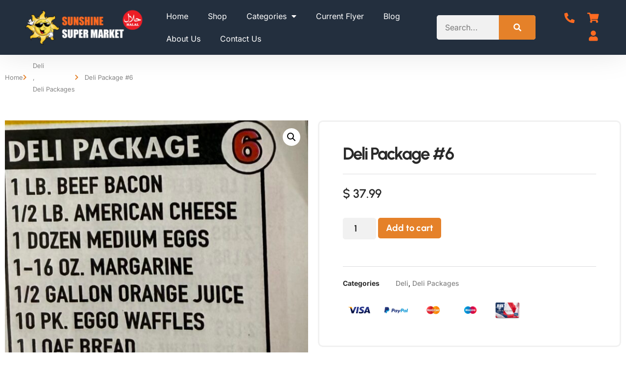

--- FILE ---
content_type: text/html; charset=UTF-8
request_url: https://sunshinesupermarkets.com/product/deli-package-6/
body_size: 17011
content:
<!doctype html>
<html lang="en-US">
<head>
	<meta name="generator" content="Wix.com Website Builder" />
<meta charset="UTF-8">
	<meta name="viewport" content="width=device-width, initial-scale=1">
	
	<title>Deli Package #6 | Sunshine Supermarkets</title>
<meta name='robots' content='max-image-preview:large' />
<link rel="alternate" type="application/rss+xml" title="Sunshine Supermarkets &raquo; Feed" href="https://sunshinesupermarkets.com/feed/" />
<link rel="alternate" type="application/rss+xml" title="Sunshine Supermarkets &raquo; Comments Feed" href="https://sunshinesupermarkets.com/comments/feed/" />
<link rel="alternate" title="oEmbed (JSON)" type="application/json+oembed" href="https://sunshinesupermarkets.com/wp-json/oembed/1.0/embed?url=https%3A%2F%2Fsunshinesupermarkets.com%2Fproduct%2Fdeli-package-6%2F" />
<link rel="alternate" title="oEmbed (XML)" type="text/xml+oembed" href="https://sunshinesupermarkets.com/wp-json/oembed/1.0/embed?url=https%3A%2F%2Fsunshinesupermarkets.com%2Fproduct%2Fdeli-package-6%2F&#038;format=xml" />
<style id='wp-img-auto-sizes-contain-inline-css'>
img:is([sizes=auto i],[sizes^="auto," i]){contain-intrinsic-size:3000px 1500px}
/*# sourceURL=wp-img-auto-sizes-contain-inline-css */
</style>
<style id='wp-emoji-styles-inline-css'>

	img.wp-smiley, img.emoji {
		display: inline !important;
		border: none !important;
		box-shadow: none !important;
		height: 1em !important;
		width: 1em !important;
		margin: 0 0.07em !important;
		vertical-align: -0.1em !important;
		background: none !important;
		padding: 0 !important;
	}
/*# sourceURL=wp-emoji-styles-inline-css */
</style>
<link rel='stylesheet' href='https://sunshinesupermarkets.com/mxincludes/css/dist/block-library/style.min.css' media='all' />
<style id='global-styles-inline-css'>
:root{--wp--preset--aspect-ratio--square: 1;--wp--preset--aspect-ratio--4-3: 4/3;--wp--preset--aspect-ratio--3-4: 3/4;--wp--preset--aspect-ratio--3-2: 3/2;--wp--preset--aspect-ratio--2-3: 2/3;--wp--preset--aspect-ratio--16-9: 16/9;--wp--preset--aspect-ratio--9-16: 9/16;--wp--preset--color--black: #000000;--wp--preset--color--cyan-bluish-gray: #abb8c3;--wp--preset--color--white: #ffffff;--wp--preset--color--pale-pink: #f78da7;--wp--preset--color--vivid-red: #cf2e2e;--wp--preset--color--luminous-vivid-orange: #ff6900;--wp--preset--color--luminous-vivid-amber: #fcb900;--wp--preset--color--light-green-cyan: #7bdcb5;--wp--preset--color--vivid-green-cyan: #00d084;--wp--preset--color--pale-cyan-blue: #8ed1fc;--wp--preset--color--vivid-cyan-blue: #0693e3;--wp--preset--color--vivid-purple: #9b51e0;--wp--preset--gradient--vivid-cyan-blue-to-vivid-purple: linear-gradient(135deg,rgb(6,147,227) 0%,rgb(155,81,224) 100%);--wp--preset--gradient--light-green-cyan-to-vivid-green-cyan: linear-gradient(135deg,rgb(122,220,180) 0%,rgb(0,208,130) 100%);--wp--preset--gradient--luminous-vivid-amber-to-luminous-vivid-orange: linear-gradient(135deg,rgb(252,185,0) 0%,rgb(255,105,0) 100%);--wp--preset--gradient--luminous-vivid-orange-to-vivid-red: linear-gradient(135deg,rgb(255,105,0) 0%,rgb(207,46,46) 100%);--wp--preset--gradient--very-light-gray-to-cyan-bluish-gray: linear-gradient(135deg,rgb(238,238,238) 0%,rgb(169,184,195) 100%);--wp--preset--gradient--cool-to-warm-spectrum: linear-gradient(135deg,rgb(74,234,220) 0%,rgb(151,120,209) 20%,rgb(207,42,186) 40%,rgb(238,44,130) 60%,rgb(251,105,98) 80%,rgb(254,248,76) 100%);--wp--preset--gradient--blush-light-purple: linear-gradient(135deg,rgb(255,206,236) 0%,rgb(152,150,240) 100%);--wp--preset--gradient--blush-bordeaux: linear-gradient(135deg,rgb(254,205,165) 0%,rgb(254,45,45) 50%,rgb(107,0,62) 100%);--wp--preset--gradient--luminous-dusk: linear-gradient(135deg,rgb(255,203,112) 0%,rgb(199,81,192) 50%,rgb(65,88,208) 100%);--wp--preset--gradient--pale-ocean: linear-gradient(135deg,rgb(255,245,203) 0%,rgb(182,227,212) 50%,rgb(51,167,181) 100%);--wp--preset--gradient--electric-grass: linear-gradient(135deg,rgb(202,248,128) 0%,rgb(113,206,126) 100%);--wp--preset--gradient--midnight: linear-gradient(135deg,rgb(2,3,129) 0%,rgb(40,116,252) 100%);--wp--preset--font-size--small: 13px;--wp--preset--font-size--medium: 20px;--wp--preset--font-size--large: 36px;--wp--preset--font-size--x-large: 42px;--wp--preset--spacing--20: 0.44rem;--wp--preset--spacing--30: 0.67rem;--wp--preset--spacing--40: 1rem;--wp--preset--spacing--50: 1.5rem;--wp--preset--spacing--60: 2.25rem;--wp--preset--spacing--70: 3.38rem;--wp--preset--spacing--80: 5.06rem;--wp--preset--shadow--natural: 6px 6px 9px rgba(0, 0, 0, 0.2);--wp--preset--shadow--deep: 12px 12px 50px rgba(0, 0, 0, 0.4);--wp--preset--shadow--sharp: 6px 6px 0px rgba(0, 0, 0, 0.2);--wp--preset--shadow--outlined: 6px 6px 0px -3px rgb(255, 255, 255), 6px 6px rgb(0, 0, 0);--wp--preset--shadow--crisp: 6px 6px 0px rgb(0, 0, 0);}:root { --wp--style--global--content-size: 800px;--wp--style--global--wide-size: 1200px; }:where(body) { margin: 0; }.wp-site-blocks > .alignleft { float: left; margin-right: 2em; }.wp-site-blocks > .alignright { float: right; margin-left: 2em; }.wp-site-blocks > .aligncenter { justify-content: center; margin-left: auto; margin-right: auto; }:where(.wp-site-blocks) > * { margin-block-start: 24px; margin-block-end: 0; }:where(.wp-site-blocks) > :first-child { margin-block-start: 0; }:where(.wp-site-blocks) > :last-child { margin-block-end: 0; }:root { --wp--style--block-gap: 24px; }:root :where(.is-layout-flow) > :first-child{margin-block-start: 0;}:root :where(.is-layout-flow) > :last-child{margin-block-end: 0;}:root :where(.is-layout-flow) > *{margin-block-start: 24px;margin-block-end: 0;}:root :where(.is-layout-constrained) > :first-child{margin-block-start: 0;}:root :where(.is-layout-constrained) > :last-child{margin-block-end: 0;}:root :where(.is-layout-constrained) > *{margin-block-start: 24px;margin-block-end: 0;}:root :where(.is-layout-flex){gap: 24px;}:root :where(.is-layout-grid){gap: 24px;}.is-layout-flow > .alignleft{float: left;margin-inline-start: 0;margin-inline-end: 2em;}.is-layout-flow > .alignright{float: right;margin-inline-start: 2em;margin-inline-end: 0;}.is-layout-flow > .aligncenter{margin-left: auto !important;margin-right: auto !important;}.is-layout-constrained > .alignleft{float: left;margin-inline-start: 0;margin-inline-end: 2em;}.is-layout-constrained > .alignright{float: right;margin-inline-start: 2em;margin-inline-end: 0;}.is-layout-constrained > .aligncenter{margin-left: auto !important;margin-right: auto !important;}.is-layout-constrained > :where(:not(.alignleft):not(.alignright):not(.alignfull)){max-width: var(--wp--style--global--content-size);margin-left: auto !important;margin-right: auto !important;}.is-layout-constrained > .alignwide{max-width: var(--wp--style--global--wide-size);}body .is-layout-flex{display: flex;}.is-layout-flex{flex-wrap: wrap;align-items: center;}.is-layout-flex > :is(*, div){margin: 0;}body .is-layout-grid{display: grid;}.is-layout-grid > :is(*, div){margin: 0;}body{padding-top: 0px;padding-right: 0px;padding-bottom: 0px;padding-left: 0px;}a:where(:not(.wp-element-button)){text-decoration: underline;}:root :where(.wp-element-button, .wp-block-button__link){background-color: #32373c;border-width: 0;color: #fff;font-family: inherit;font-size: inherit;font-style: inherit;font-weight: inherit;letter-spacing: inherit;line-height: inherit;padding-top: calc(0.667em + 2px);padding-right: calc(1.333em + 2px);padding-bottom: calc(0.667em + 2px);padding-left: calc(1.333em + 2px);text-decoration: none;text-transform: inherit;}.has-black-color{color: var(--wp--preset--color--black) !important;}.has-cyan-bluish-gray-color{color: var(--wp--preset--color--cyan-bluish-gray) !important;}.has-white-color{color: var(--wp--preset--color--white) !important;}.has-pale-pink-color{color: var(--wp--preset--color--pale-pink) !important;}.has-vivid-red-color{color: var(--wp--preset--color--vivid-red) !important;}.has-luminous-vivid-orange-color{color: var(--wp--preset--color--luminous-vivid-orange) !important;}.has-luminous-vivid-amber-color{color: var(--wp--preset--color--luminous-vivid-amber) !important;}.has-light-green-cyan-color{color: var(--wp--preset--color--light-green-cyan) !important;}.has-vivid-green-cyan-color{color: var(--wp--preset--color--vivid-green-cyan) !important;}.has-pale-cyan-blue-color{color: var(--wp--preset--color--pale-cyan-blue) !important;}.has-vivid-cyan-blue-color{color: var(--wp--preset--color--vivid-cyan-blue) !important;}.has-vivid-purple-color{color: var(--wp--preset--color--vivid-purple) !important;}.has-black-background-color{background-color: var(--wp--preset--color--black) !important;}.has-cyan-bluish-gray-background-color{background-color: var(--wp--preset--color--cyan-bluish-gray) !important;}.has-white-background-color{background-color: var(--wp--preset--color--white) !important;}.has-pale-pink-background-color{background-color: var(--wp--preset--color--pale-pink) !important;}.has-vivid-red-background-color{background-color: var(--wp--preset--color--vivid-red) !important;}.has-luminous-vivid-orange-background-color{background-color: var(--wp--preset--color--luminous-vivid-orange) !important;}.has-luminous-vivid-amber-background-color{background-color: var(--wp--preset--color--luminous-vivid-amber) !important;}.has-light-green-cyan-background-color{background-color: var(--wp--preset--color--light-green-cyan) !important;}.has-vivid-green-cyan-background-color{background-color: var(--wp--preset--color--vivid-green-cyan) !important;}.has-pale-cyan-blue-background-color{background-color: var(--wp--preset--color--pale-cyan-blue) !important;}.has-vivid-cyan-blue-background-color{background-color: var(--wp--preset--color--vivid-cyan-blue) !important;}.has-vivid-purple-background-color{background-color: var(--wp--preset--color--vivid-purple) !important;}.has-black-border-color{border-color: var(--wp--preset--color--black) !important;}.has-cyan-bluish-gray-border-color{border-color: var(--wp--preset--color--cyan-bluish-gray) !important;}.has-white-border-color{border-color: var(--wp--preset--color--white) !important;}.has-pale-pink-border-color{border-color: var(--wp--preset--color--pale-pink) !important;}.has-vivid-red-border-color{border-color: var(--wp--preset--color--vivid-red) !important;}.has-luminous-vivid-orange-border-color{border-color: var(--wp--preset--color--luminous-vivid-orange) !important;}.has-luminous-vivid-amber-border-color{border-color: var(--wp--preset--color--luminous-vivid-amber) !important;}.has-light-green-cyan-border-color{border-color: var(--wp--preset--color--light-green-cyan) !important;}.has-vivid-green-cyan-border-color{border-color: var(--wp--preset--color--vivid-green-cyan) !important;}.has-pale-cyan-blue-border-color{border-color: var(--wp--preset--color--pale-cyan-blue) !important;}.has-vivid-cyan-blue-border-color{border-color: var(--wp--preset--color--vivid-cyan-blue) !important;}.has-vivid-purple-border-color{border-color: var(--wp--preset--color--vivid-purple) !important;}.has-vivid-cyan-blue-to-vivid-purple-gradient-background{background: var(--wp--preset--gradient--vivid-cyan-blue-to-vivid-purple) !important;}.has-light-green-cyan-to-vivid-green-cyan-gradient-background{background: var(--wp--preset--gradient--light-green-cyan-to-vivid-green-cyan) !important;}.has-luminous-vivid-amber-to-luminous-vivid-orange-gradient-background{background: var(--wp--preset--gradient--luminous-vivid-amber-to-luminous-vivid-orange) !important;}.has-luminous-vivid-orange-to-vivid-red-gradient-background{background: var(--wp--preset--gradient--luminous-vivid-orange-to-vivid-red) !important;}.has-very-light-gray-to-cyan-bluish-gray-gradient-background{background: var(--wp--preset--gradient--very-light-gray-to-cyan-bluish-gray) !important;}.has-cool-to-warm-spectrum-gradient-background{background: var(--wp--preset--gradient--cool-to-warm-spectrum) !important;}.has-blush-light-purple-gradient-background{background: var(--wp--preset--gradient--blush-light-purple) !important;}.has-blush-bordeaux-gradient-background{background: var(--wp--preset--gradient--blush-bordeaux) !important;}.has-luminous-dusk-gradient-background{background: var(--wp--preset--gradient--luminous-dusk) !important;}.has-pale-ocean-gradient-background{background: var(--wp--preset--gradient--pale-ocean) !important;}.has-electric-grass-gradient-background{background: var(--wp--preset--gradient--electric-grass) !important;}.has-midnight-gradient-background{background: var(--wp--preset--gradient--midnight) !important;}.has-small-font-size{font-size: var(--wp--preset--font-size--small) !important;}.has-medium-font-size{font-size: var(--wp--preset--font-size--medium) !important;}.has-large-font-size{font-size: var(--wp--preset--font-size--large) !important;}.has-x-large-font-size{font-size: var(--wp--preset--font-size--x-large) !important;}
:root :where(.wp-block-pullquote){font-size: 1.5em;line-height: 1.6;}
/*# sourceURL=global-styles-inline-css */
</style>
<link rel='stylesheet' href='https://sunshinesupermarkets.com/mxplugins/woocommerce/assets/css/photoswipe/photoswipe.min.css' media='all' />
<link rel='stylesheet' href='https://sunshinesupermarkets.com/mxplugins/woocommerce/assets/css/photoswipe/default-skin/default-skin.min.css' media='all' />
<link rel='stylesheet' href='https://sunshinesupermarkets.com/mxplugins/woocommerce/assets/css/woocommerce-layout.css' media='all' />
<link rel='stylesheet' href='https://sunshinesupermarkets.com/mxplugins/woocommerce/assets/css/woocommerce-smallscreen.css' media='only screen and (max-width: 768px)' />
<link rel='stylesheet' href='https://sunshinesupermarkets.com/mxplugins/woocommerce/assets/css/woocommerce.css' media='all' />
<style id='woocommerce-inline-inline-css'>
.woocommerce form .form-row .required { visibility: visible; }
/*# sourceURL=woocommerce-inline-inline-css */
</style>
<link rel='stylesheet' href='https://sunshinesupermarkets.com/mxtemplate/assets/css/reset.css' media='all' />
<link rel='stylesheet' href='https://sunshinesupermarkets.com/mxtemplate/assets/css/theme.css' media='all' />
<link rel='stylesheet' href='https://sunshinesupermarkets.com/mxtemplate/assets/css/header-footer.css' media='all' />
<link rel='stylesheet' href='https://sunshinesupermarkets.com/mxplugins/elementor/assets/css/frontend.min.css' media='all' />
<link rel='stylesheet' href='https://sunshinesupermarkets.com/mxuploads/elementor/css/post-14706.css' media='all' />
<link rel='stylesheet' href='https://sunshinesupermarkets.com/mxplugins/elementor/assets/css/widget-image.min.css' media='all' />
<link rel='stylesheet' href='https://sunshinesupermarkets.com/mxplugins/elementor-pro/assets/css/widget-nav-menu.min.css' media='all' />
<link rel='stylesheet' href='https://sunshinesupermarkets.com/mxplugins/elementor-pro/assets/css/widget-search-form.min.css' media='all' />
<link rel='stylesheet' href='https://sunshinesupermarkets.com/mxplugins/elementor/assets/lib/font-awesome/css/fontawesome.min.css' media='all' />
<link rel='stylesheet' href='https://sunshinesupermarkets.com/mxplugins/elementor/assets/lib/font-awesome/css/solid.min.css' media='all' />
<link rel='stylesheet' href='https://sunshinesupermarkets.com/mxplugins/elementor/assets/css/widget-heading.min.css' media='all' />
<link rel='stylesheet' href='https://sunshinesupermarkets.com/mxplugins/elementor-pro/assets/css/widget-form.min.css' media='all' />
<link rel='stylesheet' href='https://sunshinesupermarkets.com/mxplugins/elementor/assets/css/widget-icon-list.min.css' media='all' />
<link rel='stylesheet' href='https://sunshinesupermarkets.com/mxplugins/elementor/assets/lib/animations/styles/e-animation-float.min.css' media='all' />
<link rel='stylesheet' href='https://sunshinesupermarkets.com/mxplugins/elementor/assets/css/widget-social-icons.min.css' media='all' />
<link rel='stylesheet' href='https://sunshinesupermarkets.com/mxplugins/elementor/assets/css/conditionals/apple-webkit.min.css' media='all' />
<link rel='stylesheet' href='https://sunshinesupermarkets.com/mxplugins/elementor/assets/lib/animations/styles/zoomIn.min.css' media='all' />
<link rel='stylesheet' href='https://sunshinesupermarkets.com/mxplugins/elementor-pro/assets/css/widget-woocommerce-product-images.min.css' media='all' />
<link rel='stylesheet' href='https://sunshinesupermarkets.com/mxplugins/elementor/assets/lib/animations/styles/fadeInLeft.min.css' media='all' />
<link rel='stylesheet' href='https://sunshinesupermarkets.com/mxplugins/elementor-pro/assets/css/widget-woocommerce-product-rating.min.css' media='all' />
<link rel='stylesheet' href='https://sunshinesupermarkets.com/mxplugins/elementor/assets/css/widget-divider.min.css' media='all' />
<link rel='stylesheet' href='https://sunshinesupermarkets.com/mxplugins/elementor-pro/assets/css/widget-woocommerce-product-price.min.css' media='all' />
<link rel='stylesheet' href='https://sunshinesupermarkets.com/mxplugins/elementor-pro/assets/css/widget-woocommerce-product-add-to-cart.min.css' media='all' />
<link rel='stylesheet' href='https://sunshinesupermarkets.com/mxplugins/elementor-pro/assets/css/widget-woocommerce-product-meta.min.css' media='all' />
<link rel='stylesheet' href='https://sunshinesupermarkets.com/mxplugins/elementor/assets/lib/animations/styles/fadeInRight.min.css' media='all' />
<link rel='stylesheet' href='https://sunshinesupermarkets.com/mxplugins/elementor-pro/assets/css/widget-woocommerce-product-data-tabs.min.css' media='all' />
<link rel='stylesheet' href='https://sunshinesupermarkets.com/mxplugins/elementor/assets/lib/animations/styles/fadeIn.min.css' media='all' />
<link rel='stylesheet' href='https://sunshinesupermarkets.com/mxplugins/elementor-pro/assets/css/widget-woocommerce-products.min.css' media='all' />
<link rel='stylesheet' href='https://sunshinesupermarkets.com/mxplugins/elementor/assets/lib/eicons/css/elementor-icons.min.css' media='all' />
<link rel='stylesheet' href='https://sunshinesupermarkets.com/mxuploads/elementor/css/post-14794.css' media='all' />
<link rel='stylesheet' href='https://sunshinesupermarkets.com/mxuploads/elementor/css/post-14727.css' media='all' />
<link rel='stylesheet' href='https://sunshinesupermarkets.com/mxuploads/elementor/css/post-14711.css' media='all' />
<link rel='stylesheet' href='https://sunshinesupermarkets.com/mxuploads/elementor/google-fonts/css/urbanist.css' media='all' />
<link rel='stylesheet' href='https://sunshinesupermarkets.com/mxuploads/elementor/google-fonts/css/inter.css' media='all' />
<link rel='stylesheet' href='https://sunshinesupermarkets.com/mxplugins/elementor/assets/lib/font-awesome/css/regular.min.css' media='all' />
<link rel='stylesheet' href='https://sunshinesupermarkets.com/mxplugins/elementor/assets/lib/font-awesome/css/brands.min.css' media='all' />
<script src="https://sunshinesupermarkets.com/mxincludes/js/jquery/jquery.min.js" id="jquery-core-js"></script>
<script src="https://sunshinesupermarkets.com/mxincludes/js/jquery/jquery-migrate.min.js" id="jquery-migrate-js"></script>
<script src="https://sunshinesupermarkets.com/mxplugins/woocommerce/assets/js/jquery-blockui/jquery.blockUI.min.js" id="wc-jquery-blockui-js" defer data-wp-strategy="defer"></script>
<script id="wc-add-to-cart-js-extra">
var wc_add_to_cart_params = {"ajax_url":"/login/admin-ajax.php","wc_ajax_url":"/?wc-ajax=%%endpoint%%","i18n_view_cart":"View cart","cart_url":"https://sunshinesupermarkets.com/cart/","is_cart":"","cart_redirect_after_add":"no"};
//# sourceURL=wc-add-to-cart-js-extra
</script>
<script src="https://sunshinesupermarkets.com/mxplugins/woocommerce/assets/js/frontend/add-to-cart.min.js" id="wc-add-to-cart-js" defer data-wp-strategy="defer"></script>
<script src="https://sunshinesupermarkets.com/mxplugins/woocommerce/assets/js/zoom/jquery.zoom.min.js" id="wc-zoom-js" defer data-wp-strategy="defer"></script>
<script src="https://sunshinesupermarkets.com/mxplugins/woocommerce/assets/js/flexslider/jquery.flexslider.min.js" id="wc-flexslider-js" defer data-wp-strategy="defer"></script>
<script src="https://sunshinesupermarkets.com/mxplugins/woocommerce/assets/js/photoswipe/photoswipe.min.js" id="wc-photoswipe-js" defer data-wp-strategy="defer"></script>
<script src="https://sunshinesupermarkets.com/mxplugins/woocommerce/assets/js/photoswipe/photoswipe-ui-default.min.js" id="wc-photoswipe-ui-default-js" defer data-wp-strategy="defer"></script>
<script id="wc-single-product-js-extra">
var wc_single_product_params = {"i18n_required_rating_text":"Please select a rating","i18n_rating_options":["1 of 5 stars","2 of 5 stars","3 of 5 stars","4 of 5 stars","5 of 5 stars"],"i18n_product_gallery_trigger_text":"View full-screen image gallery","review_rating_required":"yes","flexslider":{"rtl":false,"animation":"slide","smoothHeight":true,"directionNav":false,"controlNav":"thumbnails","slideshow":false,"animationSpeed":500,"animationLoop":false,"allowOneSlide":false},"zoom_enabled":"1","zoom_options":[],"photoswipe_enabled":"1","photoswipe_options":{"shareEl":false,"closeOnScroll":false,"history":false,"hideAnimationDuration":0,"showAnimationDuration":0},"flexslider_enabled":"1"};
//# sourceURL=wc-single-product-js-extra
</script>
<script src="https://sunshinesupermarkets.com/mxplugins/woocommerce/assets/js/frontend/single-product.min.js" id="wc-single-product-js" defer data-wp-strategy="defer"></script>
<script src="https://sunshinesupermarkets.com/mxplugins/woocommerce/assets/js/js-cookie/js.cookie.min.js" id="wc-js-cookie-js" defer data-wp-strategy="defer"></script>
<script id="woocommerce-js-extra">
var woocommerce_params = {"ajax_url":"/login/admin-ajax.php","wc_ajax_url":"/?wc-ajax=%%endpoint%%","i18n_password_show":"Show password","i18n_password_hide":"Hide password"};
//# sourceURL=woocommerce-js-extra
</script>
<script src="https://sunshinesupermarkets.com/mxplugins/woocommerce/assets/js/frontend/woocommerce.min.js" id="woocommerce-js" defer data-wp-strategy="defer"></script>
<script src="https://sunshinesupermarkets.com/mxplugins/elementor-pro/assets/js/page-transitions.min.js" id="page-transitions-js"></script>
<link rel="https://api.w.org/" href="https://sunshinesupermarkets.com/wp-json/" /><link rel="alternate" title="JSON" type="application/json" href="https://sunshinesupermarkets.com/wp-json/wp/v2/product/5031" /><link rel="EditURI" type="application/rsd+xml" title="RSD" href="https://sunshinesupermarkets.com/xmlrpc.php?rsd" />
<link rel='shortlink' href='https://sunshinesupermarkets.com/?p=5031' />
<!-- Analytics by WP Statistics - https://wp-statistics.com -->
	<noscript><style>.woocommerce-product-gallery{ opacity: 1 !important; }</style></noscript>
	
<!-- SEO meta tags powered by SmartCrawl https://wpmudev.com/project/smartcrawl-wordpress-seo/ -->
<link rel="canonical" href="https://sunshinesupermarkets.com/product/deli-package-6/" />
<script type="application/ld+json">{"@context":"https:\/\/schema.org","@graph":[{"@type":"Organization","@id":"https:\/\/sunshinesupermarkets.com\/#schema-publishing-organization","url":"https:\/\/sunshinesupermarkets.com","name":"Sunshine Supermarkets"},{"@type":"WebSite","@id":"https:\/\/sunshinesupermarkets.com\/#schema-website","url":"https:\/\/sunshinesupermarkets.com","name":"Sunshine Supermarkets","encoding":"UTF-8","potentialAction":{"@type":"SearchAction","target":"https:\/\/sunshinesupermarkets.com\/search\/{search_term_string}\/","query-input":"required name=search_term_string"}},{"@type":"BreadcrumbList","@id":"https:\/\/sunshinesupermarkets.com\/product\/deli-package-6?page&product=deli-package-6&post_type=product&name=deli-package-6\/#breadcrumb","itemListElement":[{"@type":"ListItem","position":1,"name":"Home","item":"https:\/\/sunshinesupermarkets.com"},{"@type":"ListItem","position":2,"name":"Shop","item":"https:\/\/sunshinesupermarkets.com\/shop\/"},{"@type":"ListItem","position":3,"name":"Deli Package #6"}]}]}</script>
<meta name="twitter:card" content="summary_large_image" />
<meta name="twitter:title" content="Deli Package #6 | Sunshine Supermarkets" />
<meta name="twitter:image" content="https://sunshinesupermarkets.com/mxuploads/2019/07/IMG_3299.jpeg" />
<!-- /SEO -->
			<style>
				.e-con.e-parent:nth-of-type(n+4):not(.e-lazyloaded):not(.e-no-lazyload),
				.e-con.e-parent:nth-of-type(n+4):not(.e-lazyloaded):not(.e-no-lazyload) * {
					background-image: none !important;
				}
				@media screen and (max-height: 1024px) {
					.e-con.e-parent:nth-of-type(n+3):not(.e-lazyloaded):not(.e-no-lazyload),
					.e-con.e-parent:nth-of-type(n+3):not(.e-lazyloaded):not(.e-no-lazyload) * {
						background-image: none !important;
					}
				}
				@media screen and (max-height: 640px) {
					.e-con.e-parent:nth-of-type(n+2):not(.e-lazyloaded):not(.e-no-lazyload),
					.e-con.e-parent:nth-of-type(n+2):not(.e-lazyloaded):not(.e-no-lazyload) * {
						background-image: none !important;
					}
				}
			</style>
			</head>
<body class="wp-singular product-template-default single single-product postid-5031 wp-embed-responsive wp-theme-hello-elementor theme-hello-elementor woocommerce woocommerce-page woocommerce-no-js hello-elementor-default elementor-default elementor-template-full-width elementor-kit-14706 elementor-page-14711">

		<e-page-transition preloader-type="icon" preloader-icon="icon icon-vegetables ekiticons" class="e-page-transition--entering" exclude="^https\:\/\/sunshinesupermarkets\.com\/login\/">
					</e-page-transition>
		
<a class="skip-link screen-reader-text" href="#content">Skip to content</a>

		<header data-elementor-type="header" data-elementor-id="14794" class="elementor elementor-14794 elementor-location-header" data-elementor-post-type="elementor_library">
					<section class="elementor-section elementor-top-section elementor-element elementor-element-34403fb9 elementor-section-full_width elementor-section-content-middle elementor-hidden-desktop elementor-section-height-default elementor-section-height-default" data-id="34403fb9" data-element_type="section" data-settings="{&quot;background_background&quot;:&quot;classic&quot;}">
						<div class="elementor-container elementor-column-gap-default">
					<div class="elementor-column elementor-col-25 elementor-top-column elementor-element elementor-element-13747f7c" data-id="13747f7c" data-element_type="column">
			<div class="elementor-widget-wrap elementor-element-populated">
						<div class="elementor-element elementor-element-781df9f4 elementor-widget__width-auto elementor-widget elementor-widget-image" data-id="781df9f4" data-element_type="widget" data-widget_type="image.default">
				<div class="elementor-widget-container">
																<a href="https://sunshinesupermarkets.com">
							<img width="350" height="108" src="https://sunshinesupermarkets.com/mxuploads/2022/10/sunshinelogo_halal.png" class="attachment-large size-large wp-image-14796" alt="" srcset="https://sunshinesupermarkets.com/mxuploads/2022/10/sunshinelogo_halal.png 350w, https://sunshinesupermarkets.com/mxuploads/2022/10/sunshinelogo_halal-300x93.png 300w" sizes="(max-width: 350px) 100vw, 350px" />								</a>
															</div>
				</div>
					</div>
		</div>
				<div class="elementor-column elementor-col-25 elementor-top-column elementor-element elementor-element-ba184c6" data-id="ba184c6" data-element_type="column">
			<div class="elementor-widget-wrap elementor-element-populated">
						<div class="elementor-element elementor-element-ddc65e1 elementor-nav-menu--dropdown-tablet elementor-nav-menu__text-align-aside elementor-nav-menu--toggle elementor-nav-menu--burger elementor-widget elementor-widget-nav-menu" data-id="ddc65e1" data-element_type="widget" data-settings="{&quot;layout&quot;:&quot;horizontal&quot;,&quot;submenu_icon&quot;:{&quot;value&quot;:&quot;&lt;i class=\&quot;fas fa-caret-down\&quot; aria-hidden=\&quot;true\&quot;&gt;&lt;\/i&gt;&quot;,&quot;library&quot;:&quot;fa-solid&quot;},&quot;toggle&quot;:&quot;burger&quot;}" data-widget_type="nav-menu.default">
				<div class="elementor-widget-container">
								<nav aria-label="Menu" class="elementor-nav-menu--main elementor-nav-menu__container elementor-nav-menu--layout-horizontal e--pointer-underline e--animation-fade">
				<ul id="menu-1-ddc65e1" class="elementor-nav-menu"><li class="menu-item menu-item-type-post_type menu-item-object-page menu-item-home menu-item-14829"><a href="https://sunshinesupermarkets.com/" class="elementor-item">Home</a></li>
<li class="menu-item menu-item-type-post_type menu-item-object-page current_page_parent menu-item-5339"><a href="https://sunshinesupermarkets.com/shop/" class="elementor-item">Shop</a></li>
<li class="menu-item menu-item-type-custom menu-item-object-custom menu-item-has-children menu-item-619"><a href="#" class="elementor-item elementor-item-anchor">Categories</a>
<ul class="sub-menu elementor-nav-menu--dropdown">
	<li class="menu-item menu-item-type-taxonomy menu-item-object-product_cat menu-item-7900"><a href="https://sunshinesupermarkets.com/product-category/bakery/" class="elementor-sub-item">Bakery</a></li>
	<li class="menu-item menu-item-type-taxonomy menu-item-object-product_cat menu-item-5340"><a href="https://sunshinesupermarkets.com/product-category/grocery/" class="elementor-sub-item">Grocery</a></li>
	<li class="menu-item menu-item-type-taxonomy menu-item-object-product_cat menu-item-5341"><a href="https://sunshinesupermarkets.com/product-category/fresh-meat/" class="elementor-sub-item">Fresh Meat</a></li>
	<li class="menu-item menu-item-type-taxonomy menu-item-object-product_cat menu-item-5342"><a href="https://sunshinesupermarkets.com/product-category/fresh-chicken/" class="elementor-sub-item">Fresh Chicken</a></li>
	<li class="menu-item menu-item-type-taxonomy menu-item-object-product_cat menu-item-5891"><a href="https://sunshinesupermarkets.com/product-category/fresh-seafood/" class="elementor-sub-item">Fresh Seafood</a></li>
	<li class="menu-item menu-item-type-taxonomy menu-item-object-product_cat menu-item-5846"><a href="https://sunshinesupermarkets.com/product-category/frozen/" class="elementor-sub-item">Frozen</a></li>
	<li class="menu-item menu-item-type-taxonomy menu-item-object-product_cat current-product-ancestor current-menu-parent current-product-parent menu-item-5343"><a href="https://sunshinesupermarkets.com/product-category/deli/" class="elementor-sub-item">Deli</a></li>
	<li class="menu-item menu-item-type-taxonomy menu-item-object-product_cat menu-item-5870"><a href="https://sunshinesupermarkets.com/product-category/fresh-dairy/" class="elementor-sub-item">Fresh Dairy</a></li>
	<li class="menu-item menu-item-type-taxonomy menu-item-object-product_cat menu-item-5770"><a href="https://sunshinesupermarkets.com/product-category/halal-meats/" class="elementor-sub-item">Halal Meats</a></li>
	<li class="menu-item menu-item-type-taxonomy menu-item-object-product_cat menu-item-5344"><a href="https://sunshinesupermarkets.com/product-category/produce/" class="elementor-sub-item">Produce-Products</a></li>
	<li class="menu-item menu-item-type-taxonomy menu-item-object-product_cat menu-item-5345"><a href="https://sunshinesupermarkets.com/product-category/household-essentials/" class="elementor-sub-item">Household Essentials</a></li>
	<li class="menu-item menu-item-type-taxonomy menu-item-object-product_cat menu-item-5346"><a href="https://sunshinesupermarkets.com/product-category/buy-in-bulk-and-save/" class="elementor-sub-item">Meat Bundles</a></li>
	<li class="menu-item menu-item-type-taxonomy menu-item-object-product_cat menu-item-5348"><a href="https://sunshinesupermarkets.com/product-category/monthly-speicals/" class="elementor-sub-item">Monthly Speicals</a></li>
</ul>
</li>
<li class="menu-item menu-item-type-post_type menu-item-object-page menu-item-5746"><a href="https://sunshinesupermarkets.com/current-flyer/" class="elementor-item">Current Flyer</a></li>
<li class="menu-item menu-item-type-post_type menu-item-object-page menu-item-14928"><a href="https://sunshinesupermarkets.com/blog/" class="elementor-item">Blog</a></li>
<li class="menu-item menu-item-type-post_type menu-item-object-page menu-item-5747"><a href="https://sunshinesupermarkets.com/about-us-2/" class="elementor-item">About Us</a></li>
<li class="menu-item menu-item-type-post_type menu-item-object-page menu-item-5748"><a href="https://sunshinesupermarkets.com/contact-us/" class="elementor-item">Contact Us</a></li>
</ul>			</nav>
					<div class="elementor-menu-toggle" role="button" tabindex="0" aria-label="Menu Toggle" aria-expanded="false">
			<i aria-hidden="true" role="presentation" class="elementor-menu-toggle__icon--open eicon-menu-bar"></i><i aria-hidden="true" role="presentation" class="elementor-menu-toggle__icon--close eicon-close"></i>		</div>
					<nav class="elementor-nav-menu--dropdown elementor-nav-menu__container" aria-hidden="true">
				<ul id="menu-2-ddc65e1" class="elementor-nav-menu"><li class="menu-item menu-item-type-post_type menu-item-object-page menu-item-home menu-item-14829"><a href="https://sunshinesupermarkets.com/" class="elementor-item" tabindex="-1">Home</a></li>
<li class="menu-item menu-item-type-post_type menu-item-object-page current_page_parent menu-item-5339"><a href="https://sunshinesupermarkets.com/shop/" class="elementor-item" tabindex="-1">Shop</a></li>
<li class="menu-item menu-item-type-custom menu-item-object-custom menu-item-has-children menu-item-619"><a href="#" class="elementor-item elementor-item-anchor" tabindex="-1">Categories</a>
<ul class="sub-menu elementor-nav-menu--dropdown">
	<li class="menu-item menu-item-type-taxonomy menu-item-object-product_cat menu-item-7900"><a href="https://sunshinesupermarkets.com/product-category/bakery/" class="elementor-sub-item" tabindex="-1">Bakery</a></li>
	<li class="menu-item menu-item-type-taxonomy menu-item-object-product_cat menu-item-5340"><a href="https://sunshinesupermarkets.com/product-category/grocery/" class="elementor-sub-item" tabindex="-1">Grocery</a></li>
	<li class="menu-item menu-item-type-taxonomy menu-item-object-product_cat menu-item-5341"><a href="https://sunshinesupermarkets.com/product-category/fresh-meat/" class="elementor-sub-item" tabindex="-1">Fresh Meat</a></li>
	<li class="menu-item menu-item-type-taxonomy menu-item-object-product_cat menu-item-5342"><a href="https://sunshinesupermarkets.com/product-category/fresh-chicken/" class="elementor-sub-item" tabindex="-1">Fresh Chicken</a></li>
	<li class="menu-item menu-item-type-taxonomy menu-item-object-product_cat menu-item-5891"><a href="https://sunshinesupermarkets.com/product-category/fresh-seafood/" class="elementor-sub-item" tabindex="-1">Fresh Seafood</a></li>
	<li class="menu-item menu-item-type-taxonomy menu-item-object-product_cat menu-item-5846"><a href="https://sunshinesupermarkets.com/product-category/frozen/" class="elementor-sub-item" tabindex="-1">Frozen</a></li>
	<li class="menu-item menu-item-type-taxonomy menu-item-object-product_cat current-product-ancestor current-menu-parent current-product-parent menu-item-5343"><a href="https://sunshinesupermarkets.com/product-category/deli/" class="elementor-sub-item" tabindex="-1">Deli</a></li>
	<li class="menu-item menu-item-type-taxonomy menu-item-object-product_cat menu-item-5870"><a href="https://sunshinesupermarkets.com/product-category/fresh-dairy/" class="elementor-sub-item" tabindex="-1">Fresh Dairy</a></li>
	<li class="menu-item menu-item-type-taxonomy menu-item-object-product_cat menu-item-5770"><a href="https://sunshinesupermarkets.com/product-category/halal-meats/" class="elementor-sub-item" tabindex="-1">Halal Meats</a></li>
	<li class="menu-item menu-item-type-taxonomy menu-item-object-product_cat menu-item-5344"><a href="https://sunshinesupermarkets.com/product-category/produce/" class="elementor-sub-item" tabindex="-1">Produce-Products</a></li>
	<li class="menu-item menu-item-type-taxonomy menu-item-object-product_cat menu-item-5345"><a href="https://sunshinesupermarkets.com/product-category/household-essentials/" class="elementor-sub-item" tabindex="-1">Household Essentials</a></li>
	<li class="menu-item menu-item-type-taxonomy menu-item-object-product_cat menu-item-5346"><a href="https://sunshinesupermarkets.com/product-category/buy-in-bulk-and-save/" class="elementor-sub-item" tabindex="-1">Meat Bundles</a></li>
	<li class="menu-item menu-item-type-taxonomy menu-item-object-product_cat menu-item-5348"><a href="https://sunshinesupermarkets.com/product-category/monthly-speicals/" class="elementor-sub-item" tabindex="-1">Monthly Speicals</a></li>
</ul>
</li>
<li class="menu-item menu-item-type-post_type menu-item-object-page menu-item-5746"><a href="https://sunshinesupermarkets.com/current-flyer/" class="elementor-item" tabindex="-1">Current Flyer</a></li>
<li class="menu-item menu-item-type-post_type menu-item-object-page menu-item-14928"><a href="https://sunshinesupermarkets.com/blog/" class="elementor-item" tabindex="-1">Blog</a></li>
<li class="menu-item menu-item-type-post_type menu-item-object-page menu-item-5747"><a href="https://sunshinesupermarkets.com/about-us-2/" class="elementor-item" tabindex="-1">About Us</a></li>
<li class="menu-item menu-item-type-post_type menu-item-object-page menu-item-5748"><a href="https://sunshinesupermarkets.com/contact-us/" class="elementor-item" tabindex="-1">Contact Us</a></li>
</ul>			</nav>
						</div>
				</div>
					</div>
		</div>
				<div class="elementor-column elementor-col-25 elementor-top-column elementor-element elementor-element-512b16b0" data-id="512b16b0" data-element_type="column">
			<div class="elementor-widget-wrap elementor-element-populated">
						<div class="elementor-element elementor-element-300397d0 elementor-widget__width-auto elementor-view-default elementor-widget elementor-widget-icon" data-id="300397d0" data-element_type="widget" data-widget_type="icon.default">
				<div class="elementor-widget-container">
							<div class="elementor-icon-wrapper">
			<a class="elementor-icon" href="tel:215.921.5808">
			<i aria-hidden="true" class="fas fa-phone-alt"></i>			</a>
		</div>
						</div>
				</div>
				<div class="elementor-element elementor-element-eb4eea3 elementor-widget__width-auto elementor-view-default elementor-widget elementor-widget-icon" data-id="eb4eea3" data-element_type="widget" data-widget_type="icon.default">
				<div class="elementor-widget-container">
							<div class="elementor-icon-wrapper">
			<a class="elementor-icon" href="https://sunshinesupermarkets.com/my-account">
			<i aria-hidden="true" class="fas fa-user"></i>			</a>
		</div>
						</div>
				</div>
				<div class="elementor-element elementor-element-da6305b elementor-widget__width-auto elementor-view-default elementor-widget elementor-widget-icon" data-id="da6305b" data-element_type="widget" data-widget_type="icon.default">
				<div class="elementor-widget-container">
							<div class="elementor-icon-wrapper">
			<a class="elementor-icon" href="https://sunshinesupermarkets.com/cart/">
			<i aria-hidden="true" class="fas fa-shopping-cart"></i>			</a>
		</div>
						</div>
				</div>
					</div>
		</div>
				<div class="elementor-column elementor-col-25 elementor-top-column elementor-element elementor-element-464a945a elementor-hidden-mobile" data-id="464a945a" data-element_type="column">
			<div class="elementor-widget-wrap elementor-element-populated">
						<div class="elementor-element elementor-element-4d07ab26 elementor-widget__width-initial elementor-search-form--skin-classic elementor-search-form--button-type-icon elementor-search-form--icon-search elementor-widget elementor-widget-search-form" data-id="4d07ab26" data-element_type="widget" data-settings="{&quot;skin&quot;:&quot;classic&quot;}" data-widget_type="search-form.default">
				<div class="elementor-widget-container">
							<search role="search">
			<form class="elementor-search-form" action="https://sunshinesupermarkets.com" method="get">
												<div class="elementor-search-form__container">
					<label class="elementor-screen-only" for="elementor-search-form-4d07ab26">Search</label>

					
					<input id="elementor-search-form-4d07ab26" placeholder="Search..." class="elementor-search-form__input" type="search" name="s" value="">
					
											<button class="elementor-search-form__submit" type="submit" aria-label="Search">
															<i aria-hidden="true" class="fas fa-search"></i>													</button>
					
									</div>
			</form>
		</search>
						</div>
				</div>
					</div>
		</div>
					</div>
		</section>
				<section class="elementor-section elementor-top-section elementor-element elementor-element-1ca6e23 elementor-section-full_width elementor-section-content-middle elementor-hidden-tablet elementor-hidden-mobile elementor-section-height-default elementor-section-height-default" data-id="1ca6e23" data-element_type="section" data-settings="{&quot;background_background&quot;:&quot;classic&quot;}">
						<div class="elementor-container elementor-column-gap-default">
					<div class="elementor-column elementor-col-25 elementor-top-column elementor-element elementor-element-7b08ab2" data-id="7b08ab2" data-element_type="column">
			<div class="elementor-widget-wrap elementor-element-populated">
						<div class="elementor-element elementor-element-396cfbb elementor-widget__width-auto elementor-widget elementor-widget-image" data-id="396cfbb" data-element_type="widget" data-widget_type="image.default">
				<div class="elementor-widget-container">
																<a href="https://sunshinesupermarkets.com">
							<img src="https://sunshinesupermarkets.com/mxuploads/elementor/thumbs/sunshinelogo_halal-qwkukdtgek3ftska4fj6mjmsvuh37icn9s63qabr40.png" title="sunshinelogo_halal" alt="sunshinelogo_halal" loading="lazy" />								</a>
															</div>
				</div>
					</div>
		</div>
				<div class="elementor-column elementor-col-25 elementor-top-column elementor-element elementor-element-26c077a" data-id="26c077a" data-element_type="column">
			<div class="elementor-widget-wrap elementor-element-populated">
						<div class="elementor-element elementor-element-bf904e8 elementor-nav-menu--dropdown-tablet elementor-nav-menu__text-align-aside elementor-nav-menu--toggle elementor-nav-menu--burger elementor-widget elementor-widget-nav-menu" data-id="bf904e8" data-element_type="widget" data-settings="{&quot;layout&quot;:&quot;horizontal&quot;,&quot;submenu_icon&quot;:{&quot;value&quot;:&quot;&lt;i class=\&quot;fas fa-caret-down\&quot; aria-hidden=\&quot;true\&quot;&gt;&lt;\/i&gt;&quot;,&quot;library&quot;:&quot;fa-solid&quot;},&quot;toggle&quot;:&quot;burger&quot;}" data-widget_type="nav-menu.default">
				<div class="elementor-widget-container">
								<nav aria-label="Menu" class="elementor-nav-menu--main elementor-nav-menu__container elementor-nav-menu--layout-horizontal e--pointer-underline e--animation-fade">
				<ul id="menu-1-bf904e8" class="elementor-nav-menu"><li class="menu-item menu-item-type-post_type menu-item-object-page menu-item-home menu-item-14829"><a href="https://sunshinesupermarkets.com/" class="elementor-item">Home</a></li>
<li class="menu-item menu-item-type-post_type menu-item-object-page current_page_parent menu-item-5339"><a href="https://sunshinesupermarkets.com/shop/" class="elementor-item">Shop</a></li>
<li class="menu-item menu-item-type-custom menu-item-object-custom menu-item-has-children menu-item-619"><a href="#" class="elementor-item elementor-item-anchor">Categories</a>
<ul class="sub-menu elementor-nav-menu--dropdown">
	<li class="menu-item menu-item-type-taxonomy menu-item-object-product_cat menu-item-7900"><a href="https://sunshinesupermarkets.com/product-category/bakery/" class="elementor-sub-item">Bakery</a></li>
	<li class="menu-item menu-item-type-taxonomy menu-item-object-product_cat menu-item-5340"><a href="https://sunshinesupermarkets.com/product-category/grocery/" class="elementor-sub-item">Grocery</a></li>
	<li class="menu-item menu-item-type-taxonomy menu-item-object-product_cat menu-item-5341"><a href="https://sunshinesupermarkets.com/product-category/fresh-meat/" class="elementor-sub-item">Fresh Meat</a></li>
	<li class="menu-item menu-item-type-taxonomy menu-item-object-product_cat menu-item-5342"><a href="https://sunshinesupermarkets.com/product-category/fresh-chicken/" class="elementor-sub-item">Fresh Chicken</a></li>
	<li class="menu-item menu-item-type-taxonomy menu-item-object-product_cat menu-item-5891"><a href="https://sunshinesupermarkets.com/product-category/fresh-seafood/" class="elementor-sub-item">Fresh Seafood</a></li>
	<li class="menu-item menu-item-type-taxonomy menu-item-object-product_cat menu-item-5846"><a href="https://sunshinesupermarkets.com/product-category/frozen/" class="elementor-sub-item">Frozen</a></li>
	<li class="menu-item menu-item-type-taxonomy menu-item-object-product_cat current-product-ancestor current-menu-parent current-product-parent menu-item-5343"><a href="https://sunshinesupermarkets.com/product-category/deli/" class="elementor-sub-item">Deli</a></li>
	<li class="menu-item menu-item-type-taxonomy menu-item-object-product_cat menu-item-5870"><a href="https://sunshinesupermarkets.com/product-category/fresh-dairy/" class="elementor-sub-item">Fresh Dairy</a></li>
	<li class="menu-item menu-item-type-taxonomy menu-item-object-product_cat menu-item-5770"><a href="https://sunshinesupermarkets.com/product-category/halal-meats/" class="elementor-sub-item">Halal Meats</a></li>
	<li class="menu-item menu-item-type-taxonomy menu-item-object-product_cat menu-item-5344"><a href="https://sunshinesupermarkets.com/product-category/produce/" class="elementor-sub-item">Produce-Products</a></li>
	<li class="menu-item menu-item-type-taxonomy menu-item-object-product_cat menu-item-5345"><a href="https://sunshinesupermarkets.com/product-category/household-essentials/" class="elementor-sub-item">Household Essentials</a></li>
	<li class="menu-item menu-item-type-taxonomy menu-item-object-product_cat menu-item-5346"><a href="https://sunshinesupermarkets.com/product-category/buy-in-bulk-and-save/" class="elementor-sub-item">Meat Bundles</a></li>
	<li class="menu-item menu-item-type-taxonomy menu-item-object-product_cat menu-item-5348"><a href="https://sunshinesupermarkets.com/product-category/monthly-speicals/" class="elementor-sub-item">Monthly Speicals</a></li>
</ul>
</li>
<li class="menu-item menu-item-type-post_type menu-item-object-page menu-item-5746"><a href="https://sunshinesupermarkets.com/current-flyer/" class="elementor-item">Current Flyer</a></li>
<li class="menu-item menu-item-type-post_type menu-item-object-page menu-item-14928"><a href="https://sunshinesupermarkets.com/blog/" class="elementor-item">Blog</a></li>
<li class="menu-item menu-item-type-post_type menu-item-object-page menu-item-5747"><a href="https://sunshinesupermarkets.com/about-us-2/" class="elementor-item">About Us</a></li>
<li class="menu-item menu-item-type-post_type menu-item-object-page menu-item-5748"><a href="https://sunshinesupermarkets.com/contact-us/" class="elementor-item">Contact Us</a></li>
</ul>			</nav>
					<div class="elementor-menu-toggle" role="button" tabindex="0" aria-label="Menu Toggle" aria-expanded="false">
			<i aria-hidden="true" role="presentation" class="elementor-menu-toggle__icon--open eicon-menu-bar"></i><i aria-hidden="true" role="presentation" class="elementor-menu-toggle__icon--close eicon-close"></i>		</div>
					<nav class="elementor-nav-menu--dropdown elementor-nav-menu__container" aria-hidden="true">
				<ul id="menu-2-bf904e8" class="elementor-nav-menu"><li class="menu-item menu-item-type-post_type menu-item-object-page menu-item-home menu-item-14829"><a href="https://sunshinesupermarkets.com/" class="elementor-item" tabindex="-1">Home</a></li>
<li class="menu-item menu-item-type-post_type menu-item-object-page current_page_parent menu-item-5339"><a href="https://sunshinesupermarkets.com/shop/" class="elementor-item" tabindex="-1">Shop</a></li>
<li class="menu-item menu-item-type-custom menu-item-object-custom menu-item-has-children menu-item-619"><a href="#" class="elementor-item elementor-item-anchor" tabindex="-1">Categories</a>
<ul class="sub-menu elementor-nav-menu--dropdown">
	<li class="menu-item menu-item-type-taxonomy menu-item-object-product_cat menu-item-7900"><a href="https://sunshinesupermarkets.com/product-category/bakery/" class="elementor-sub-item" tabindex="-1">Bakery</a></li>
	<li class="menu-item menu-item-type-taxonomy menu-item-object-product_cat menu-item-5340"><a href="https://sunshinesupermarkets.com/product-category/grocery/" class="elementor-sub-item" tabindex="-1">Grocery</a></li>
	<li class="menu-item menu-item-type-taxonomy menu-item-object-product_cat menu-item-5341"><a href="https://sunshinesupermarkets.com/product-category/fresh-meat/" class="elementor-sub-item" tabindex="-1">Fresh Meat</a></li>
	<li class="menu-item menu-item-type-taxonomy menu-item-object-product_cat menu-item-5342"><a href="https://sunshinesupermarkets.com/product-category/fresh-chicken/" class="elementor-sub-item" tabindex="-1">Fresh Chicken</a></li>
	<li class="menu-item menu-item-type-taxonomy menu-item-object-product_cat menu-item-5891"><a href="https://sunshinesupermarkets.com/product-category/fresh-seafood/" class="elementor-sub-item" tabindex="-1">Fresh Seafood</a></li>
	<li class="menu-item menu-item-type-taxonomy menu-item-object-product_cat menu-item-5846"><a href="https://sunshinesupermarkets.com/product-category/frozen/" class="elementor-sub-item" tabindex="-1">Frozen</a></li>
	<li class="menu-item menu-item-type-taxonomy menu-item-object-product_cat current-product-ancestor current-menu-parent current-product-parent menu-item-5343"><a href="https://sunshinesupermarkets.com/product-category/deli/" class="elementor-sub-item" tabindex="-1">Deli</a></li>
	<li class="menu-item menu-item-type-taxonomy menu-item-object-product_cat menu-item-5870"><a href="https://sunshinesupermarkets.com/product-category/fresh-dairy/" class="elementor-sub-item" tabindex="-1">Fresh Dairy</a></li>
	<li class="menu-item menu-item-type-taxonomy menu-item-object-product_cat menu-item-5770"><a href="https://sunshinesupermarkets.com/product-category/halal-meats/" class="elementor-sub-item" tabindex="-1">Halal Meats</a></li>
	<li class="menu-item menu-item-type-taxonomy menu-item-object-product_cat menu-item-5344"><a href="https://sunshinesupermarkets.com/product-category/produce/" class="elementor-sub-item" tabindex="-1">Produce-Products</a></li>
	<li class="menu-item menu-item-type-taxonomy menu-item-object-product_cat menu-item-5345"><a href="https://sunshinesupermarkets.com/product-category/household-essentials/" class="elementor-sub-item" tabindex="-1">Household Essentials</a></li>
	<li class="menu-item menu-item-type-taxonomy menu-item-object-product_cat menu-item-5346"><a href="https://sunshinesupermarkets.com/product-category/buy-in-bulk-and-save/" class="elementor-sub-item" tabindex="-1">Meat Bundles</a></li>
	<li class="menu-item menu-item-type-taxonomy menu-item-object-product_cat menu-item-5348"><a href="https://sunshinesupermarkets.com/product-category/monthly-speicals/" class="elementor-sub-item" tabindex="-1">Monthly Speicals</a></li>
</ul>
</li>
<li class="menu-item menu-item-type-post_type menu-item-object-page menu-item-5746"><a href="https://sunshinesupermarkets.com/current-flyer/" class="elementor-item" tabindex="-1">Current Flyer</a></li>
<li class="menu-item menu-item-type-post_type menu-item-object-page menu-item-14928"><a href="https://sunshinesupermarkets.com/blog/" class="elementor-item" tabindex="-1">Blog</a></li>
<li class="menu-item menu-item-type-post_type menu-item-object-page menu-item-5747"><a href="https://sunshinesupermarkets.com/about-us-2/" class="elementor-item" tabindex="-1">About Us</a></li>
<li class="menu-item menu-item-type-post_type menu-item-object-page menu-item-5748"><a href="https://sunshinesupermarkets.com/contact-us/" class="elementor-item" tabindex="-1">Contact Us</a></li>
</ul>			</nav>
						</div>
				</div>
					</div>
		</div>
				<div class="elementor-column elementor-col-25 elementor-top-column elementor-element elementor-element-3fc0634 elementor-hidden-mobile" data-id="3fc0634" data-element_type="column">
			<div class="elementor-widget-wrap elementor-element-populated">
						<div class="elementor-element elementor-element-c0a8ce1 elementor-widget__width-initial elementor-search-form--skin-classic elementor-search-form--button-type-icon elementor-search-form--icon-search elementor-widget elementor-widget-search-form" data-id="c0a8ce1" data-element_type="widget" data-settings="{&quot;skin&quot;:&quot;classic&quot;}" data-widget_type="search-form.default">
				<div class="elementor-widget-container">
							<search role="search">
			<form class="elementor-search-form" action="https://sunshinesupermarkets.com" method="get">
												<div class="elementor-search-form__container">
					<label class="elementor-screen-only" for="elementor-search-form-c0a8ce1">Search</label>

					
					<input id="elementor-search-form-c0a8ce1" placeholder="Search..." class="elementor-search-form__input" type="search" name="s" value="">
					
											<button class="elementor-search-form__submit" type="submit" aria-label="Search">
															<i aria-hidden="true" class="fas fa-search"></i>													</button>
					
									</div>
			</form>
		</search>
						</div>
				</div>
					</div>
		</div>
				<div class="elementor-column elementor-col-25 elementor-top-column elementor-element elementor-element-5e0311d" data-id="5e0311d" data-element_type="column">
			<div class="elementor-widget-wrap elementor-element-populated">
						<div class="elementor-element elementor-element-8eb9447 elementor-widget__width-auto elementor-view-default elementor-widget elementor-widget-icon" data-id="8eb9447" data-element_type="widget" data-widget_type="icon.default">
				<div class="elementor-widget-container">
							<div class="elementor-icon-wrapper">
			<a class="elementor-icon" href="tel:215.921.5808">
			<i aria-hidden="true" class="fas fa-phone-alt"></i>			</a>
		</div>
						</div>
				</div>
				<div class="elementor-element elementor-element-4717d98 elementor-widget__width-auto elementor-view-default elementor-widget elementor-widget-icon" data-id="4717d98" data-element_type="widget" data-widget_type="icon.default">
				<div class="elementor-widget-container">
							<div class="elementor-icon-wrapper">
			<a class="elementor-icon" href="https://sunshinesupermarkets.com/cart/">
			<i aria-hidden="true" class="fas fa-shopping-cart"></i>			</a>
		</div>
						</div>
				</div>
				<div class="elementor-element elementor-element-9b6fff0 elementor-widget__width-auto elementor-view-default elementor-widget elementor-widget-icon" data-id="9b6fff0" data-element_type="widget" data-widget_type="icon.default">
				<div class="elementor-widget-container">
							<div class="elementor-icon-wrapper">
			<a class="elementor-icon" href="https://sunshinesupermarkets.com/my-account">
			<i aria-hidden="true" class="fas fa-user"></i>			</a>
		</div>
						</div>
				</div>
					</div>
		</div>
					</div>
		</section>
				</header>
		<div class="woocommerce-notices-wrapper"></div>		<div data-elementor-type="product" data-elementor-id="14711" class="elementor elementor-14711 elementor-location-single post-5031 product type-product status-publish has-post-thumbnail product_cat-deli product_cat-deli-packages first instock purchasable product-type-simple product" data-elementor-post-type="elementor_library">
					<section class="elementor-section elementor-top-section elementor-element elementor-element-629ccf45 elementor-section-boxed elementor-section-height-default elementor-section-height-default" data-id="629ccf45" data-element_type="section">
						<div class="elementor-container elementor-column-gap-default">
					<div class="elementor-column elementor-col-100 elementor-top-column elementor-element elementor-element-555267e5" data-id="555267e5" data-element_type="column">
			<div class="elementor-widget-wrap elementor-element-populated">
						<div class="elementor-element elementor-element-3d4443cc elementor-icon-list--layout-inline elementor-list-item-link-full_width elementor-widget elementor-widget-icon-list" data-id="3d4443cc" data-element_type="widget" data-widget_type="icon-list.default">
				<div class="elementor-widget-container">
							<ul class="elementor-icon-list-items elementor-inline-items">
							<li class="elementor-icon-list-item elementor-inline-item">
										<span class="elementor-icon-list-text">Home</span>
									</li>
								<li class="elementor-icon-list-item elementor-inline-item">
											<span class="elementor-icon-list-icon">
							<i aria-hidden="true" class="fas fa-chevron-right"></i>						</span>
										<span class="elementor-icon-list-text"><a href="https://sunshinesupermarkets.com/product-category/deli/" rel="tag">Deli</a>, <a href="https://sunshinesupermarkets.com/product-category/deli-packages/" rel="tag">Deli Packages</a></span>
									</li>
								<li class="elementor-icon-list-item elementor-inline-item">
											<span class="elementor-icon-list-icon">
							<i aria-hidden="true" class="fas fa-chevron-right"></i>						</span>
										<span class="elementor-icon-list-text">Deli Package #6</span>
									</li>
						</ul>
						</div>
				</div>
					</div>
		</div>
					</div>
		</section>
				<section class="elementor-section elementor-top-section elementor-element elementor-element-2241e4b0 elementor-section-boxed elementor-section-height-default elementor-section-height-default" data-id="2241e4b0" data-element_type="section">
						<div class="elementor-container elementor-column-gap-default">
					<div class="elementor-column elementor-col-50 elementor-top-column elementor-element elementor-element-2d6c33d6 elementor-invisible" data-id="2d6c33d6" data-element_type="column" data-settings="{&quot;animation&quot;:&quot;fadeInLeft&quot;}">
			<div class="elementor-widget-wrap elementor-element-populated">
						<div class="elementor-element elementor-element-11d40bce elementor-widget elementor-widget-woocommerce-product-images" data-id="11d40bce" data-element_type="widget" data-widget_type="woocommerce-product-images.default">
				<div class="elementor-widget-container">
					<div class="woocommerce-product-gallery woocommerce-product-gallery--with-images woocommerce-product-gallery--columns-4 images" data-columns="4" style="opacity: 0; transition: opacity .25s ease-in-out;">
	<div class="woocommerce-product-gallery__wrapper">
		<div data-thumb="https://sunshinesupermarkets.com/mxuploads/2019/07/IMG_3299-100x100.jpeg" data-thumb-alt="Deli package 6" data-thumb-srcset="https://sunshinesupermarkets.com/mxuploads/2019/07/IMG_3299-100x100.jpeg 100w, https://sunshinesupermarkets.com/mxuploads/2019/07/IMG_3299-150x150.jpeg 150w, https://sunshinesupermarkets.com/mxuploads/2019/07/IMG_3299-300x300.jpeg 300w"  data-thumb-sizes="(max-width: 100px) 100vw, 100px" class="woocommerce-product-gallery__image"><a href="https://sunshinesupermarkets.com/mxuploads/2019/07/IMG_3299.jpeg"><img fetchpriority="high" width="600" height="737" src="https://sunshinesupermarkets.com/mxuploads/2019/07/IMG_3299-600x737.jpeg" class="wp-post-image" alt="Deli package 6" data-caption="" data-src="https://sunshinesupermarkets.com/mxuploads/2019/07/IMG_3299.jpeg" data-large_image="https://sunshinesupermarkets.com/mxuploads/2019/07/IMG_3299.jpeg" data-large_image_width="1200" data-large_image_height="1474" decoding="async" srcset="https://sunshinesupermarkets.com/mxuploads/2019/07/IMG_3299-600x737.jpeg 600w, https://sunshinesupermarkets.com/mxuploads/2019/07/IMG_3299-244x300.jpeg 244w, https://sunshinesupermarkets.com/mxuploads/2019/07/IMG_3299-834x1024.jpeg 834w, https://sunshinesupermarkets.com/mxuploads/2019/07/IMG_3299-768x943.jpeg 768w, https://sunshinesupermarkets.com/mxuploads/2019/07/IMG_3299.jpeg 1200w" sizes="(max-width: 600px) 100vw, 600px" /></a></div>	</div>
</div>
				</div>
				</div>
					</div>
		</div>
				<div class="elementor-column elementor-col-50 elementor-top-column elementor-element elementor-element-5ec750f9 elementor-invisible" data-id="5ec750f9" data-element_type="column" data-settings="{&quot;animation&quot;:&quot;fadeInRight&quot;}">
			<div class="elementor-widget-wrap elementor-element-populated">
						<section class="elementor-section elementor-inner-section elementor-element elementor-element-419a5df6 elementor-section-boxed elementor-section-height-default elementor-section-height-default" data-id="419a5df6" data-element_type="section" data-settings="{&quot;background_background&quot;:&quot;classic&quot;}">
						<div class="elementor-container elementor-column-gap-default">
					<div class="elementor-column elementor-col-100 elementor-inner-column elementor-element elementor-element-3ce34bbd" data-id="3ce34bbd" data-element_type="column" data-settings="{&quot;background_background&quot;:&quot;classic&quot;}">
			<div class="elementor-widget-wrap elementor-element-populated">
						<div class="elementor-element elementor-element-37e3afb6 elementor-widget elementor-widget-heading" data-id="37e3afb6" data-element_type="widget" data-widget_type="heading.default">
				<div class="elementor-widget-container">
					<h1 class="elementor-heading-title elementor-size-default">Deli Package #6</h1>				</div>
				</div>
				<div class="elementor-element elementor-element-19004c94 elementor-widget-divider--view-line elementor-widget elementor-widget-divider" data-id="19004c94" data-element_type="widget" data-widget_type="divider.default">
				<div class="elementor-widget-container">
							<div class="elementor-divider">
			<span class="elementor-divider-separator">
						</span>
		</div>
						</div>
				</div>
				<div class="elementor-element elementor-element-71d604a0 elementor-widget elementor-widget-woocommerce-product-price" data-id="71d604a0" data-element_type="widget" data-widget_type="woocommerce-product-price.default">
				<div class="elementor-widget-container">
					<p class="price"><span class="woocommerce-Price-amount amount"><bdi><span class="woocommerce-Price-currencySymbol">&#36;</span>&nbsp;37.99</bdi></span></p>
				</div>
				</div>
				<div class="elementor-element elementor-element-7153e9d9 e-add-to-cart--show-quantity-yes elementor-widget elementor-widget-woocommerce-product-add-to-cart" data-id="7153e9d9" data-element_type="widget" data-widget_type="woocommerce-product-add-to-cart.default">
				<div class="elementor-widget-container">
					
		<div class="elementor-add-to-cart elementor-product-simple">
			
	
	<form class="cart" action="https://sunshinesupermarkets.com/product/deli-package-6/" method="post" enctype='multipart/form-data'>
		
		<div class="quantity">
		<label class="screen-reader-text" for="quantity_69716a47ce912">Deli Package #6 quantity</label>
	<input
		type="number"
				id="quantity_69716a47ce912"
		class="input-text qty text"
		name="quantity"
		value="1"
		aria-label="Product quantity"
				min="1"
							step="1"
			placeholder=""
			inputmode="numeric"
			autocomplete="off"
			/>
	</div>

		<button type="submit" name="add-to-cart" value="5031" class="single_add_to_cart_button button alt">Add to cart</button>

			</form>

	
		</div>

						</div>
				</div>
				<div class="elementor-element elementor-element-3b7a9cce elementor-widget-divider--view-line elementor-widget elementor-widget-divider" data-id="3b7a9cce" data-element_type="widget" data-widget_type="divider.default">
				<div class="elementor-widget-container">
							<div class="elementor-divider">
			<span class="elementor-divider-separator">
						</span>
		</div>
						</div>
				</div>
				<div class="elementor-element elementor-element-42d21e30 elementor-woo-meta--view-table elementor-widget elementor-widget-woocommerce-product-meta" data-id="42d21e30" data-element_type="widget" data-widget_type="woocommerce-product-meta.default">
				<div class="elementor-widget-container">
							<div class="product_meta">

			
			
							<span class="posted_in detail-container"><span class="detail-label">Categories</span> <span class="detail-content"><a href="https://sunshinesupermarkets.com/product-category/deli/" rel="tag">Deli</a>, <a href="https://sunshinesupermarkets.com/product-category/deli-packages/" rel="tag">Deli Packages</a></span></span>
			
			
			
		</div>
						</div>
				</div>
				<div class="elementor-element elementor-element-1094cbab elementor-widget elementor-widget-image" data-id="1094cbab" data-element_type="widget" data-widget_type="image.default">
				<div class="elementor-widget-container">
															<img src="https://sunshinesupermarkets.com/mxuploads/elementor/thumbs/Payment-Icon2-qwkukdtgek37fsgbn8o9xfjhxdb5zhu9enilarumf4.png" title="Payment-Icon2" alt="Payment-Icon2" loading="lazy" />															</div>
				</div>
					</div>
		</div>
					</div>
		</section>
					</div>
		</div>
					</div>
		</section>
				<section class="elementor-section elementor-top-section elementor-element elementor-element-16338b1 elementor-section-boxed elementor-section-height-default elementor-section-height-default" data-id="16338b1" data-element_type="section">
						<div class="elementor-container elementor-column-gap-default">
					<div class="elementor-column elementor-col-100 elementor-top-column elementor-element elementor-element-67f7d95" data-id="67f7d95" data-element_type="column">
			<div class="elementor-widget-wrap elementor-element-populated">
						<div class="elementor-element elementor-element-1f12718 elementor-widget elementor-widget-heading" data-id="1f12718" data-element_type="widget" data-widget_type="heading.default">
				<div class="elementor-widget-container">
					<h2 class="elementor-heading-title elementor-size-default">Sunshine Supermarket: Your Local Grocery Destination
</h2>				</div>
				</div>
				<div class="elementor-element elementor-element-c2da190 elementor-widget elementor-widget-text-editor" data-id="c2da190" data-element_type="widget" data-widget_type="text-editor.default">
				<div class="elementor-widget-container">
									<p>Welcome to Sunshine Supermarket, a family-owned and operated business proudly served the Philadelphia community since 1986. Located at 16 S 60th St, Philadelphia, PA 19139, we are dedicated to providing exceptional service and quality products. Our custom meat department and free delivery service set us apart, making shopping with us a convenient experience. Be sure to check out our monthly specials and money-saving deals that keep our customers coming back for more. Everything at <span class="il">Sunshine</span> Supermarket is fresh and guaranteed!</p>								</div>
				</div>
				<div class="elementor-element elementor-element-a716c1a elementor-mobile-align-center elementor-align-center elementor-widget elementor-widget-button" data-id="a716c1a" data-element_type="widget" data-widget_type="button.default">
				<div class="elementor-widget-container">
									<div class="elementor-button-wrapper">
					<a class="elementor-button elementor-button-link elementor-size-md" href="https://sunshinesupermarkets.com/contact-us/">
						<span class="elementor-button-content-wrapper">
									<span class="elementor-button-text">Contact Us Now !</span>
					</span>
					</a>
				</div>
								</div>
				</div>
					</div>
		</div>
					</div>
		</section>
				<section class="elementor-section elementor-top-section elementor-element elementor-element-275c0587 elementor-section-boxed elementor-section-height-default elementor-section-height-default elementor-invisible" data-id="275c0587" data-element_type="section" data-settings="{&quot;background_background&quot;:&quot;classic&quot;,&quot;animation&quot;:&quot;fadeIn&quot;,&quot;animation_delay&quot;:200}">
						<div class="elementor-container elementor-column-gap-default">
					<div class="elementor-column elementor-col-100 elementor-top-column elementor-element elementor-element-2db3cfc2" data-id="2db3cfc2" data-element_type="column">
			<div class="elementor-widget-wrap elementor-element-populated">
							</div>
		</div>
					</div>
		</section>
				<section class="elementor-section elementor-top-section elementor-element elementor-element-6a8f21a4 elementor-section-boxed elementor-section-height-default elementor-section-height-default elementor-invisible" data-id="6a8f21a4" data-element_type="section" data-settings="{&quot;animation&quot;:&quot;fadeIn&quot;,&quot;animation_delay&quot;:400}">
						<div class="elementor-container elementor-column-gap-default">
					<div class="elementor-column elementor-col-100 elementor-top-column elementor-element elementor-element-32953406" data-id="32953406" data-element_type="column">
			<div class="elementor-widget-wrap elementor-element-populated">
						<div class="elementor-element elementor-element-51cfe607 elementor-grid-6 products-heading-show elementor-product-loop-item--align-center elementor-grid-tablet-3 elementor-grid-mobile-2 elementor-products-grid elementor-wc-products elementor-widget elementor-widget-woocommerce-products" data-id="51cfe607" data-element_type="widget" data-widget_type="woocommerce-products.default">
				<div class="elementor-widget-container">
					<div class="woocommerce columns-6 "><ul class="products elementor-grid columns-6">
<li class="product type-product post-19116 status-publish first instock product_cat-fresh-seafood has-post-thumbnail purchasable product-type-simple">
	<a href="https://sunshinesupermarkets.com/product/seafood-platter-15/" class="woocommerce-LoopProduct-link woocommerce-loop-product__link"><img width="300" height="300" src="https://sunshinesupermarkets.com/mxuploads/2025/11/IMG_3293-300x300.jpeg" class="attachment-woocommerce_thumbnail size-woocommerce_thumbnail" alt="sea food platter 15" decoding="async" srcset="https://sunshinesupermarkets.com/mxuploads/2025/11/IMG_3293-300x300.jpeg 300w, https://sunshinesupermarkets.com/mxuploads/2025/11/IMG_3293-150x150.jpeg 150w, https://sunshinesupermarkets.com/mxuploads/2025/11/IMG_3293-100x100.jpeg 100w" sizes="(max-width: 300px) 100vw, 300px" /><h2 class="woocommerce-loop-product__title">Seafood platter #15</h2>
	<span class="price"><span class="woocommerce-Price-amount amount"><bdi><span class="woocommerce-Price-currencySymbol">&#36;</span>&nbsp;19.99</bdi></span></span>
</a><div class="woocommerce-loop-product__buttons"><a href="/product/deli-package-6/?add-to-cart=19116" aria-describedby="woocommerce_loop_add_to_cart_link_describedby_19116" data-quantity="1" class="button product_type_simple add_to_cart_button ajax_add_to_cart" data-product_id="19116" data-product_sku="" aria-label="Add to cart: &ldquo;Seafood platter #15&rdquo;" rel="nofollow" data-success_message="&ldquo;Seafood platter #15&rdquo; has been added to your cart" role="button">Add to cart</a></div>	<span id="woocommerce_loop_add_to_cart_link_describedby_19116" class="screen-reader-text">
			</span>
</li>
<li class="product type-product post-19083 status-publish instock product_cat-buy-in-bulk-and-save has-post-thumbnail purchasable product-type-simple">
	<a href="https://sunshinesupermarkets.com/product/three-way-deal/" class="woocommerce-LoopProduct-link woocommerce-loop-product__link"><img loading="lazy" width="300" height="300" src="https://sunshinesupermarkets.com/mxuploads/2025/11/IMG_3277-300x300.jpeg" class="attachment-woocommerce_thumbnail size-woocommerce_thumbnail" alt="break fast , lunch &amp; dinner" decoding="async" srcset="https://sunshinesupermarkets.com/mxuploads/2025/11/IMG_3277-300x300.jpeg 300w, https://sunshinesupermarkets.com/mxuploads/2025/11/IMG_3277-150x150.jpeg 150w, https://sunshinesupermarkets.com/mxuploads/2025/11/IMG_3277-100x100.jpeg 100w" sizes="(max-width: 300px) 100vw, 300px" /><h2 class="woocommerce-loop-product__title">Three Way Deal</h2>
	<span class="price"><span class="woocommerce-Price-amount amount"><bdi><span class="woocommerce-Price-currencySymbol">&#36;</span>&nbsp;299.99</bdi></span></span>
</a><div class="woocommerce-loop-product__buttons"><a href="/product/deli-package-6/?add-to-cart=19083" aria-describedby="woocommerce_loop_add_to_cart_link_describedby_19083" data-quantity="1" class="button product_type_simple add_to_cart_button ajax_add_to_cart" data-product_id="19083" data-product_sku="" aria-label="Add to cart: &ldquo;Three Way Deal&rdquo;" rel="nofollow" data-success_message="&ldquo;Three Way Deal&rdquo; has been added to your cart" role="button">Add to cart</a></div>	<span id="woocommerce_loop_add_to_cart_link_describedby_19083" class="screen-reader-text">
			</span>
</li>
<li class="product type-product post-19079 status-publish instock product_cat-buy-in-bulk-and-save has-post-thumbnail purchasable product-type-simple">
	<a href="https://sunshinesupermarkets.com/product/meat-deal-10-2/" class="woocommerce-LoopProduct-link woocommerce-loop-product__link"><img loading="lazy" width="300" height="300" src="https://sunshinesupermarkets.com/mxuploads/2025/11/IMG_3276-300x300.jpeg" class="attachment-woocommerce_thumbnail size-woocommerce_thumbnail" alt="Freezeer Squeezer" decoding="async" srcset="https://sunshinesupermarkets.com/mxuploads/2025/11/IMG_3276-300x300.jpeg 300w, https://sunshinesupermarkets.com/mxuploads/2025/11/IMG_3276-150x150.jpeg 150w, https://sunshinesupermarkets.com/mxuploads/2025/11/IMG_3276-100x100.jpeg 100w" sizes="(max-width: 300px) 100vw, 300px" /><h2 class="woocommerce-loop-product__title">Freezer Squeezer Deal</h2>
	<span class="price"><span class="woocommerce-Price-amount amount"><bdi><span class="woocommerce-Price-currencySymbol">&#36;</span>&nbsp;399.99</bdi></span></span>
</a><div class="woocommerce-loop-product__buttons"><a href="/product/deli-package-6/?add-to-cart=19079" aria-describedby="woocommerce_loop_add_to_cart_link_describedby_19079" data-quantity="1" class="button product_type_simple add_to_cart_button ajax_add_to_cart" data-product_id="19079" data-product_sku="" aria-label="Add to cart: &ldquo;Freezer Squeezer Deal&rdquo;" rel="nofollow" data-success_message="&ldquo;Freezer Squeezer Deal&rdquo; has been added to your cart" role="button">Add to cart</a></div>	<span id="woocommerce_loop_add_to_cart_link_describedby_19079" class="screen-reader-text">
			</span>
</li>
<li class="product type-product post-19077 status-publish instock product_cat-buy-in-bulk-and-save has-post-thumbnail purchasable product-type-simple">
	<a href="https://sunshinesupermarkets.com/product/meat-deal-9/" class="woocommerce-LoopProduct-link woocommerce-loop-product__link"><img loading="lazy" width="300" height="300" src="https://sunshinesupermarkets.com/mxuploads/2025/11/IMG_3274-300x300.jpeg" class="attachment-woocommerce_thumbnail size-woocommerce_thumbnail" alt="Meat Deli package 9" decoding="async" srcset="https://sunshinesupermarkets.com/mxuploads/2025/11/IMG_3274-300x300.jpeg 300w, https://sunshinesupermarkets.com/mxuploads/2025/11/IMG_3274-150x150.jpeg 150w, https://sunshinesupermarkets.com/mxuploads/2025/11/IMG_3274-100x100.jpeg 100w" sizes="(max-width: 300px) 100vw, 300px" /><h2 class="woocommerce-loop-product__title">Meat Deal 9</h2>
	<span class="price"><span class="woocommerce-Price-amount amount"><bdi><span class="woocommerce-Price-currencySymbol">&#36;</span>&nbsp;169.99</bdi></span></span>
</a><div class="woocommerce-loop-product__buttons"><a href="/product/deli-package-6/?add-to-cart=19077" aria-describedby="woocommerce_loop_add_to_cart_link_describedby_19077" data-quantity="1" class="button product_type_simple add_to_cart_button ajax_add_to_cart" data-product_id="19077" data-product_sku="" aria-label="Add to cart: &ldquo;Meat Deal 9&rdquo;" rel="nofollow" data-success_message="&ldquo;Meat Deal 9&rdquo; has been added to your cart" role="button">Add to cart</a></div>	<span id="woocommerce_loop_add_to_cart_link_describedby_19077" class="screen-reader-text">
			</span>
</li>
<li class="product type-product post-19075 status-publish instock product_cat-buy-in-bulk-and-save has-post-thumbnail purchasable product-type-simple">
	<a href="https://sunshinesupermarkets.com/product/meat-deal-8-2/" class="woocommerce-LoopProduct-link woocommerce-loop-product__link"><img loading="lazy" width="300" height="300" src="https://sunshinesupermarkets.com/mxuploads/2025/11/IMG_3273-300x300.jpeg" class="attachment-woocommerce_thumbnail size-woocommerce_thumbnail" alt="Meat Deli package 8" decoding="async" srcset="https://sunshinesupermarkets.com/mxuploads/2025/11/IMG_3273-300x300.jpeg 300w, https://sunshinesupermarkets.com/mxuploads/2025/11/IMG_3273-150x150.jpeg 150w, https://sunshinesupermarkets.com/mxuploads/2025/11/IMG_3273-100x100.jpeg 100w" sizes="(max-width: 300px) 100vw, 300px" /><h2 class="woocommerce-loop-product__title">Meat Deal 8</h2>
	<span class="price"><span class="woocommerce-Price-amount amount"><bdi><span class="woocommerce-Price-currencySymbol">&#36;</span>&nbsp;159.99</bdi></span></span>
</a><div class="woocommerce-loop-product__buttons"><a href="/product/deli-package-6/?add-to-cart=19075" aria-describedby="woocommerce_loop_add_to_cart_link_describedby_19075" data-quantity="1" class="button product_type_simple add_to_cart_button ajax_add_to_cart" data-product_id="19075" data-product_sku="" aria-label="Add to cart: &ldquo;Meat Deal 8&rdquo;" rel="nofollow" data-success_message="&ldquo;Meat Deal 8&rdquo; has been added to your cart" role="button">Add to cart</a></div>	<span id="woocommerce_loop_add_to_cart_link_describedby_19075" class="screen-reader-text">
			</span>
</li>
<li class="product type-product post-19072 status-publish last instock product_cat-buy-in-bulk-and-save has-post-thumbnail purchasable product-type-simple">
	<a href="https://sunshinesupermarkets.com/product/meat-deal-7-2/" class="woocommerce-LoopProduct-link woocommerce-loop-product__link"><img loading="lazy" width="300" height="300" src="https://sunshinesupermarkets.com/mxuploads/2025/11/IMG_3272-300x300.jpeg" class="attachment-woocommerce_thumbnail size-woocommerce_thumbnail" alt="Meat Deli package 7" decoding="async" srcset="https://sunshinesupermarkets.com/mxuploads/2025/11/IMG_3272-300x300.jpeg 300w, https://sunshinesupermarkets.com/mxuploads/2025/11/IMG_3272-150x150.jpeg 150w, https://sunshinesupermarkets.com/mxuploads/2025/11/IMG_3272-100x100.jpeg 100w" sizes="(max-width: 300px) 100vw, 300px" /><h2 class="woocommerce-loop-product__title">Meat Deal 7</h2>
	<span class="price"><span class="woocommerce-Price-amount amount"><bdi><span class="woocommerce-Price-currencySymbol">&#36;</span>&nbsp;139.99</bdi></span></span>
</a><div class="woocommerce-loop-product__buttons"><a href="/product/deli-package-6/?add-to-cart=19072" aria-describedby="woocommerce_loop_add_to_cart_link_describedby_19072" data-quantity="1" class="button product_type_simple add_to_cart_button ajax_add_to_cart" data-product_id="19072" data-product_sku="" aria-label="Add to cart: &ldquo;Meat Deal 7&rdquo;" rel="nofollow" data-success_message="&ldquo;Meat Deal 7&rdquo; has been added to your cart" role="button">Add to cart</a></div>	<span id="woocommerce_loop_add_to_cart_link_describedby_19072" class="screen-reader-text">
			</span>
</li>
</ul>
</div>				</div>
				</div>
					</div>
		</div>
					</div>
		</section>
				</div>
				<footer data-elementor-type="footer" data-elementor-id="14727" class="elementor elementor-14727 elementor-location-footer" data-elementor-post-type="elementor_library">
					<section class="elementor-section elementor-top-section elementor-element elementor-element-64ac3b26 elementor-section-full_width elementor-section-stretched elementor-section-height-default elementor-section-height-default" data-id="64ac3b26" data-element_type="section" data-settings="{&quot;background_background&quot;:&quot;classic&quot;,&quot;stretch_section&quot;:&quot;section-stretched&quot;}">
							<div class="elementor-background-overlay"></div>
							<div class="elementor-container elementor-column-gap-default">
					<div class="elementor-column elementor-col-100 elementor-top-column elementor-element elementor-element-1b27c410" data-id="1b27c410" data-element_type="column">
			<div class="elementor-widget-wrap elementor-element-populated">
						<section class="elementor-section elementor-inner-section elementor-element elementor-element-45f35c90 elementor-section-full_width elementor-section-height-default elementor-section-height-default" data-id="45f35c90" data-element_type="section" data-settings="{&quot;background_background&quot;:&quot;gradient&quot;}">
						<div class="elementor-container elementor-column-gap-default">
					<div class="elementor-column elementor-col-25 elementor-inner-column elementor-element elementor-element-75e6a2c4" data-id="75e6a2c4" data-element_type="column">
			<div class="elementor-widget-wrap elementor-element-populated">
						<div class="elementor-element elementor-element-7bb56789 elementor-widget elementor-widget-heading" data-id="7bb56789" data-element_type="widget" data-widget_type="heading.default">
				<div class="elementor-widget-container">
					<div class="elementor-heading-title elementor-size-default">Signup our newsletter to get update information, news, insight or promotions.</div>				</div>
				</div>
				<div class="elementor-element elementor-element-69eb7632 elementor-button-align-stretch elementor-widget elementor-widget-form" data-id="69eb7632" data-element_type="widget" data-settings="{&quot;button_width&quot;:&quot;40&quot;,&quot;step_next_label&quot;:&quot;Next&quot;,&quot;step_previous_label&quot;:&quot;Previous&quot;,&quot;step_type&quot;:&quot;number_text&quot;,&quot;step_icon_shape&quot;:&quot;circle&quot;}" data-widget_type="form.default">
				<div class="elementor-widget-container">
							<form class="elementor-form" method="post" name="New Form" aria-label="New Form">
			<input type="hidden" name="post_id" value="14727"/>
			<input type="hidden" name="form_id" value="69eb7632"/>
			<input type="hidden" name="referer_title" value="Swiss Cheese Deli Sliced (Price Per Lb.) | Sunshine Supermarkets" />

							<input type="hidden" name="queried_id" value="4874"/>
			
			<div class="elementor-form-fields-wrapper elementor-labels-">
								<div class="elementor-field-type-email elementor-field-group elementor-column elementor-field-group-email elementor-col-60 elementor-field-required">
												<label for="form-field-email" class="elementor-field-label elementor-screen-only">
								Email							</label>
														<input size="1" type="email" name="form_fields[email]" id="form-field-email" class="elementor-field elementor-size-md  elementor-field-textual" placeholder="Email" required="required">
											</div>
								<div class="elementor-field-type-recaptcha elementor-field-group elementor-column elementor-field-group-field_df73ce6 elementor-col-100">
					<div class="elementor-field" id="form-field-field_df73ce6"><div class="elementor-g-recaptcha" data-sitekey="6LfEAv8aAAAAAGJSNtipsU_E4g3y0rDE9UJVS6Eg" data-type="v2_checkbox" data-theme="light" data-size="normal"></div></div>				</div>
								<div class="elementor-field-group elementor-column elementor-field-type-submit elementor-col-40 e-form__buttons">
					<button class="elementor-button elementor-size-md" type="submit">
						<span class="elementor-button-content-wrapper">
															<span class="elementor-button-icon">
									<i aria-hidden="true" class="far fa-envelope"></i>																	</span>
																						<span class="elementor-button-text">Sign Up</span>
													</span>
					</button>
				</div>
			</div>
		</form>
						</div>
				</div>
					</div>
		</div>
				<div class="elementor-column elementor-col-25 elementor-inner-column elementor-element elementor-element-193e966a" data-id="193e966a" data-element_type="column">
			<div class="elementor-widget-wrap elementor-element-populated">
						<div class="elementor-element elementor-element-2c125483 elementor-widget elementor-widget-heading" data-id="2c125483" data-element_type="widget" data-widget_type="heading.default">
				<div class="elementor-widget-container">
					<h4 class="elementor-heading-title elementor-size-default">Support</h4>				</div>
				</div>
				<div class="elementor-element elementor-element-78910bef elementor-icon-list--layout-traditional elementor-list-item-link-full_width elementor-widget elementor-widget-icon-list" data-id="78910bef" data-element_type="widget" data-widget_type="icon-list.default">
				<div class="elementor-widget-container">
							<ul class="elementor-icon-list-items">
							<li class="elementor-icon-list-item">
											<a href="https://sunshinesupermarkets.com/my-account">

											<span class="elementor-icon-list-text">My Account</span>
											</a>
									</li>
								<li class="elementor-icon-list-item">
											<a href="https://sunshinesupermarkets.com/contact-us/">

											<span class="elementor-icon-list-text">Contact us</span>
											</a>
									</li>
						</ul>
						</div>
				</div>
					</div>
		</div>
				<div class="elementor-column elementor-col-25 elementor-inner-column elementor-element elementor-element-68f03268" data-id="68f03268" data-element_type="column">
			<div class="elementor-widget-wrap elementor-element-populated">
						<div class="elementor-element elementor-element-1c305536 elementor-widget elementor-widget-heading" data-id="1c305536" data-element_type="widget" data-widget_type="heading.default">
				<div class="elementor-widget-container">
					<h4 class="elementor-heading-title elementor-size-default">Important Links</h4>				</div>
				</div>
				<div class="elementor-element elementor-element-327e08f5 elementor-icon-list--layout-traditional elementor-list-item-link-full_width elementor-widget elementor-widget-icon-list" data-id="327e08f5" data-element_type="widget" data-widget_type="icon-list.default">
				<div class="elementor-widget-container">
							<ul class="elementor-icon-list-items">
							<li class="elementor-icon-list-item">
											<a href="https://sunshinesupermarkets.com/about-us-2/">

											<span class="elementor-icon-list-text">About us</span>
											</a>
									</li>
								<li class="elementor-icon-list-item">
											<a href="https://sunshinesupermarkets.com/blog">

											<span class="elementor-icon-list-text">Blog</span>
											</a>
									</li>
								<li class="elementor-icon-list-item">
											<a href="https://sunshinesupermarkets.com/shop/">

											<span class="elementor-icon-list-text">Shop</span>
											</a>
									</li>
						</ul>
						</div>
				</div>
					</div>
		</div>
				<div class="elementor-column elementor-col-25 elementor-inner-column elementor-element elementor-element-74646fbf" data-id="74646fbf" data-element_type="column">
			<div class="elementor-widget-wrap elementor-element-populated">
						<div class="elementor-element elementor-element-40ab4524 elementor-widget elementor-widget-heading" data-id="40ab4524" data-element_type="widget" data-widget_type="heading.default">
				<div class="elementor-widget-container">
					<h4 class="elementor-heading-title elementor-size-default">Get in touch</h4>				</div>
				</div>
				<div class="elementor-element elementor-element-6fbdbd4d elementor-icon-list--layout-traditional elementor-list-item-link-full_width elementor-widget elementor-widget-icon-list" data-id="6fbdbd4d" data-element_type="widget" data-widget_type="icon-list.default">
				<div class="elementor-widget-container">
							<ul class="elementor-icon-list-items">
							<li class="elementor-icon-list-item">
											<a href="tel:215-921-5808%20">

											<span class="elementor-icon-list-text">16 S 60th St. Philadelphia PA 19139<br>215-921-5808</span>
											</a>
									</li>
						</ul>
						</div>
				</div>
				<div class="elementor-element elementor-element-4526c92e elementor-shape-circle elementor-grid-0 elementor-widget elementor-widget-social-icons" data-id="4526c92e" data-element_type="widget" data-widget_type="social-icons.default">
				<div class="elementor-widget-container">
							<div class="elementor-social-icons-wrapper elementor-grid" role="list">
							<span class="elementor-grid-item" role="listitem">
					<a class="elementor-icon elementor-social-icon elementor-social-icon-facebook-f elementor-animation-float elementor-repeater-item-ef46237" href="https://www.facebook.com/sunshinesupermarkets/" target="_blank">
						<span class="elementor-screen-only">Facebook-f</span>
						<i aria-hidden="true" class="fab fa-facebook-f"></i>					</a>
				</span>
							<span class="elementor-grid-item" role="listitem">
					<a class="elementor-icon elementor-social-icon elementor-social-icon-twitter elementor-animation-float elementor-repeater-item-1d9782f" href="https://www.instagram.com/sunshinesupermarket/" target="_blank">
						<span class="elementor-screen-only">Twitter</span>
						<i aria-hidden="true" class="fab fa-twitter"></i>					</a>
				</span>
							<span class="elementor-grid-item" role="listitem">
					<a class="elementor-icon elementor-social-icon elementor-social-icon-apple elementor-animation-float elementor-repeater-item-3f50375" href="https://apps.apple.com/us/app/sunshine-super-market/id6504777109" target="_blank">
						<span class="elementor-screen-only">Apple</span>
						<i aria-hidden="true" class="fab fa-apple"></i>					</a>
				</span>
					</div>
						</div>
				</div>
				<div class="elementor-element elementor-element-2d75947d elementor-invisible elementor-widget elementor-widget-image" data-id="2d75947d" data-element_type="widget" data-settings="{&quot;_animation&quot;:&quot;zoomIn&quot;}" data-widget_type="image.default">
				<div class="elementor-widget-container">
															<img src="https://sunshinesupermarkets.com/mxuploads/elementor/thumbs/fruit-transparent-background-12-qwkukdtgek3s3qyuq2qnqt4t45jlz1jctvgsy28q2o.png" title="fruit-transparent-background-12" alt="fruit-transparent-background-12" loading="lazy" />															</div>
				</div>
					</div>
		</div>
					</div>
		</section>
				<section class="elementor-section elementor-inner-section elementor-element elementor-element-9032305 elementor-section-content-middle elementor-section-boxed elementor-section-height-default elementor-section-height-default" data-id="9032305" data-element_type="section" data-settings="{&quot;background_background&quot;:&quot;classic&quot;}">
						<div class="elementor-container elementor-column-gap-default">
					<div class="elementor-column elementor-col-100 elementor-inner-column elementor-element elementor-element-4dd2c313" data-id="4dd2c313" data-element_type="column">
			<div class="elementor-widget-wrap elementor-element-populated">
						<div class="elementor-element elementor-element-5b65662a elementor-widget elementor-widget-heading" data-id="5b65662a" data-element_type="widget" data-widget_type="heading.default">
				<div class="elementor-widget-container">
					<div class="elementor-heading-title elementor-size-default">Copyright © 2022 Sunshine Supermarkets All rights reserved. Powered by <a href="https://mediaexplosioninc.com" target="_blank">mediaEXPLOSIONinc.</a>
</div>				</div>
				</div>
					</div>
		</div>
					</div>
		</section>
					</div>
		</div>
					</div>
		</section>
				</footer>
		
<script type="speculationrules">
{"prefetch":[{"source":"document","where":{"and":[{"href_matches":"/*"},{"not":{"href_matches":["/wp-*.php","/login/*","/mxuploads/*","/mxcontent/*","/mxplugins/*","/mxtemplate/*","/*\\?(.+)"]}},{"not":{"selector_matches":"a[rel~=\"nofollow\"]"}},{"not":{"selector_matches":".no-prefetch, .no-prefetch a"}}]},"eagerness":"conservative"}]}
</script>
			<script>
				const lazyloadRunObserver = () => {
					const lazyloadBackgrounds = document.querySelectorAll( `.e-con.e-parent:not(.e-lazyloaded)` );
					const lazyloadBackgroundObserver = new IntersectionObserver( ( entries ) => {
						entries.forEach( ( entry ) => {
							if ( entry.isIntersecting ) {
								let lazyloadBackground = entry.target;
								if( lazyloadBackground ) {
									lazyloadBackground.classList.add( 'e-lazyloaded' );
								}
								lazyloadBackgroundObserver.unobserve( entry.target );
							}
						});
					}, { rootMargin: '200px 0px 200px 0px' } );
					lazyloadBackgrounds.forEach( ( lazyloadBackground ) => {
						lazyloadBackgroundObserver.observe( lazyloadBackground );
					} );
				};
				const events = [
					'DOMContentLoaded',
					'elementor/lazyload/observe',
				];
				events.forEach( ( event ) => {
					document.addEventListener( event, lazyloadRunObserver );
				} );
			</script>
			
<div id="photoswipe-fullscreen-dialog" class="pswp" tabindex="-1" role="dialog" aria-modal="true" aria-hidden="true" aria-label="Full screen image">
	<div class="pswp__bg"></div>
	<div class="pswp__scroll-wrap">
		<div class="pswp__container">
			<div class="pswp__item"></div>
			<div class="pswp__item"></div>
			<div class="pswp__item"></div>
		</div>
		<div class="pswp__ui pswp__ui--hidden">
			<div class="pswp__top-bar">
				<div class="pswp__counter"></div>
				<button class="pswp__button pswp__button--zoom" aria-label="Zoom in/out"></button>
				<button class="pswp__button pswp__button--fs" aria-label="Toggle fullscreen"></button>
				<button class="pswp__button pswp__button--share" aria-label="Share"></button>
				<button class="pswp__button pswp__button--close" aria-label="Close (Esc)"></button>
				<div class="pswp__preloader">
					<div class="pswp__preloader__icn">
						<div class="pswp__preloader__cut">
							<div class="pswp__preloader__donut"></div>
						</div>
					</div>
				</div>
			</div>
			<div class="pswp__share-modal pswp__share-modal--hidden pswp__single-tap">
				<div class="pswp__share-tooltip"></div>
			</div>
			<button class="pswp__button pswp__button--arrow--left" aria-label="Previous (arrow left)"></button>
			<button class="pswp__button pswp__button--arrow--right" aria-label="Next (arrow right)"></button>
			<div class="pswp__caption">
				<div class="pswp__caption__center"></div>
			</div>
		</div>
	</div>
</div>
	<script>
		(function () {
			var c = document.body.className;
			c = c.replace(/woocommerce-no-js/, 'woocommerce-js');
			document.body.className = c;
		})();
	</script>
	<link rel='stylesheet' href='https://sunshinesupermarkets.com/mxplugins/woocommerce/assets/client/blocks/wc-blocks.css' media='all' />
<script src="https://sunshinesupermarkets.com/mxtemplate/assets/js/hello-frontend.js" id="hello-theme-frontend-js"></script>
<script src="https://sunshinesupermarkets.com/mxplugins/elementor-pro/assets//lib/instant-page/instant-page.min.js" id="instant-page-js"></script>
<script src="https://sunshinesupermarkets.com/mxplugins/elementor/assets/js/webpack.runtime.min.js" id="elementor-webpack-runtime-js"></script>
<script src="https://sunshinesupermarkets.com/mxplugins/elementor/assets/js/frontend-modules.min.js" id="elementor-frontend-modules-js"></script>
<script src="https://sunshinesupermarkets.com/mxincludes/js/jquery/ui/core.min.js" id="jquery-ui-core-js"></script>
<script id="elementor-frontend-js-before">
var elementorFrontendConfig = {"environmentMode":{"edit":false,"wpPreview":false,"isScriptDebug":false},"i18n":{"shareOnFacebook":"Share on Facebook","shareOnTwitter":"Share on Twitter","pinIt":"Pin it","download":"Download","downloadImage":"Download image","fullscreen":"Fullscreen","zoom":"Zoom","share":"Share","playVideo":"Play Video","previous":"Previous","next":"Next","close":"Close","a11yCarouselPrevSlideMessage":"Previous slide","a11yCarouselNextSlideMessage":"Next slide","a11yCarouselFirstSlideMessage":"This is the first slide","a11yCarouselLastSlideMessage":"This is the last slide","a11yCarouselPaginationBulletMessage":"Go to slide"},"is_rtl":false,"breakpoints":{"xs":0,"sm":480,"md":768,"lg":1025,"xl":1440,"xxl":1600},"responsive":{"breakpoints":{"mobile":{"label":"Mobile Portrait","value":767,"default_value":767,"direction":"max","is_enabled":true},"mobile_extra":{"label":"Mobile Landscape","value":880,"default_value":880,"direction":"max","is_enabled":false},"tablet":{"label":"Tablet Portrait","value":1024,"default_value":1024,"direction":"max","is_enabled":true},"tablet_extra":{"label":"Tablet Landscape","value":1200,"default_value":1200,"direction":"max","is_enabled":false},"laptop":{"label":"Laptop","value":1366,"default_value":1366,"direction":"max","is_enabled":false},"widescreen":{"label":"Widescreen","value":2400,"default_value":2400,"direction":"min","is_enabled":false}},"hasCustomBreakpoints":false},"version":"3.34.2","is_static":false,"experimentalFeatures":{"additional_custom_breakpoints":true,"theme_builder_v2":true,"hello-theme-header-footer":true,"home_screen":true,"global_classes_should_enforce_capabilities":true,"e_variables":true,"cloud-library":true,"e_opt_in_v4_page":true,"e_interactions":true,"e_editor_one":true,"import-export-customization":true,"e_pro_variables":true},"urls":{"assets":"https:\/\/sunshinesupermarkets.com\/mxplugins\/elementor\/assets\/","ajaxurl":"https:\/\/sunshinesupermarkets.com\/login\/admin-ajax.php","uploadUrl":"https:\/\/sunshinesupermarkets.com\/mxuploads"},"nonces":{"floatingButtonsClickTracking":"f2bd0de09b"},"swiperClass":"swiper","settings":{"page":[],"editorPreferences":[]},"kit":{"body_background_background":"classic","active_breakpoints":["viewport_mobile","viewport_tablet"],"global_image_lightbox":"yes","lightbox_enable_counter":"yes","lightbox_enable_fullscreen":"yes","lightbox_enable_zoom":"yes","lightbox_enable_share":"yes","lightbox_title_src":"title","lightbox_description_src":"description","woocommerce_notices_elements":[],"hello_header_logo_type":"title","hello_header_menu_layout":"horizontal","hello_footer_logo_type":"logo"},"post":{"id":5031,"title":"Deli%20Package%20%236%20%7C%20Sunshine%20Supermarkets","excerpt":"","featuredImage":"https:\/\/sunshinesupermarkets.com\/mxuploads\/2019\/07\/IMG_3299-834x1024.jpeg"}};
//# sourceURL=elementor-frontend-js-before
</script>
<script src="https://sunshinesupermarkets.com/mxplugins/elementor/assets/js/frontend.min.js" id="elementor-frontend-js"></script>
<script src="https://sunshinesupermarkets.com/mxplugins/elementor-pro/assets/lib/smartmenus/jquery.smartmenus.min.js" id="smartmenus-js"></script>
<script src="https://sunshinesupermarkets.com/mxplugins/woocommerce/assets/js/sourcebuster/sourcebuster.min.js" id="sourcebuster-js-js"></script>
<script id="wc-order-attribution-js-extra">
var wc_order_attribution = {"params":{"lifetime":1.0e-5,"session":30,"base64":false,"ajaxurl":"https://sunshinesupermarkets.com/login/admin-ajax.php","prefix":"wc_order_attribution_","allowTracking":true},"fields":{"source_type":"current.typ","referrer":"current_add.rf","utm_campaign":"current.cmp","utm_source":"current.src","utm_medium":"current.mdm","utm_content":"current.cnt","utm_id":"current.id","utm_term":"current.trm","utm_source_platform":"current.plt","utm_creative_format":"current.fmt","utm_marketing_tactic":"current.tct","session_entry":"current_add.ep","session_start_time":"current_add.fd","session_pages":"session.pgs","session_count":"udata.vst","user_agent":"udata.uag"}};
//# sourceURL=wc-order-attribution-js-extra
</script>
<script src="https://sunshinesupermarkets.com/mxplugins/woocommerce/assets/js/frontend/order-attribution.min.js" id="wc-order-attribution-js"></script>
<script id="wp-statistics-tracker-js-extra">
var WP_Statistics_Tracker_Object = {"requestUrl":"https://sunshinesupermarkets.com/wp-json/wp-statistics/v2","ajaxUrl":"https://sunshinesupermarkets.com/login/admin-ajax.php","hitParams":{"wp_statistics_hit":1,"source_type":"product","source_id":5031,"search_query":"","signature":"a866625b8d541ee9e9174f50ef54dfda","endpoint":"hit"},"option":{"dntEnabled":"","bypassAdBlockers":"","consentIntegration":{"name":null,"status":[]},"isPreview":false,"userOnline":false,"trackAnonymously":false,"isWpConsentApiActive":false,"consentLevel":""},"isLegacyEventLoaded":"","customEventAjaxUrl":"https://sunshinesupermarkets.com/login/admin-ajax.php?action=wp_statistics_custom_event&nonce=d8fea899af","onlineParams":{"wp_statistics_hit":1,"source_type":"product","source_id":5031,"search_query":"","signature":"a866625b8d541ee9e9174f50ef54dfda","action":"wp_statistics_online_check"},"jsCheckTime":"60000"};
//# sourceURL=wp-statistics-tracker-js-extra
</script>
<script src="https://sunshinesupermarkets.com/mxplugins/wp-statistics/assets/js/tracker.js" id="wp-statistics-tracker-js"></script>
<script src="https://www.google.com/recaptcha/api.js?render=explicit" id="elementor-recaptcha-api-js"></script>
<script src="https://sunshinesupermarkets.com/mxplugins/elementor-pro/assets/js/webpack-pro.runtime.min.js" id="elementor-pro-webpack-runtime-js"></script>
<script src="https://sunshinesupermarkets.com/mxincludes/js/dist/hooks.min.js" id="wp-hooks-js"></script>
<script src="https://sunshinesupermarkets.com/mxincludes/js/dist/i18n.min.js" id="wp-i18n-js"></script>
<script id="wp-i18n-js-after">
wp.i18n.setLocaleData( { 'text direction\u0004ltr': [ 'ltr' ] } );
//# sourceURL=wp-i18n-js-after
</script>
<script id="elementor-pro-frontend-js-before">
var ElementorProFrontendConfig = {"ajaxurl":"https:\/\/sunshinesupermarkets.com\/login\/admin-ajax.php","nonce":"9d1e4028cc","urls":{"assets":"https:\/\/sunshinesupermarkets.com\/mxplugins\/elementor-pro\/assets\/","rest":"https:\/\/sunshinesupermarkets.com\/wp-json\/"},"settings":{"lazy_load_background_images":true},"popup":{"hasPopUps":true},"shareButtonsNetworks":{"facebook":{"title":"Facebook","has_counter":true},"twitter":{"title":"Twitter"},"linkedin":{"title":"LinkedIn","has_counter":true},"pinterest":{"title":"Pinterest","has_counter":true},"reddit":{"title":"Reddit","has_counter":true},"vk":{"title":"VK","has_counter":true},"odnoklassniki":{"title":"OK","has_counter":true},"tumblr":{"title":"Tumblr"},"digg":{"title":"Digg"},"skype":{"title":"Skype"},"stumbleupon":{"title":"StumbleUpon","has_counter":true},"mix":{"title":"Mix"},"telegram":{"title":"Telegram"},"pocket":{"title":"Pocket","has_counter":true},"xing":{"title":"XING","has_counter":true},"whatsapp":{"title":"WhatsApp"},"email":{"title":"Email"},"print":{"title":"Print"},"x-twitter":{"title":"X"},"threads":{"title":"Threads"}},"woocommerce":{"menu_cart":{"cart_page_url":"https:\/\/sunshinesupermarkets.com\/cart\/","checkout_page_url":"https:\/\/sunshinesupermarkets.com\/checkout\/","fragments_nonce":"4074a1579c"}},"facebook_sdk":{"lang":"en_US","app_id":""},"lottie":{"defaultAnimationUrl":"https:\/\/sunshinesupermarkets.com\/mxplugins\/elementor-pro\/modules\/lottie\/assets\/animations\/default.json"}};
//# sourceURL=elementor-pro-frontend-js-before
</script>
<script src="https://sunshinesupermarkets.com/mxplugins/elementor-pro/assets/js/frontend.min.js" id="elementor-pro-frontend-js"></script>
<script src="https://sunshinesupermarkets.com/mxplugins/elementor-pro/assets/js/elements-handlers.min.js" id="pro-elements-handlers-js"></script>
<script id="wp-emoji-settings" type="application/json">
{"baseUrl":"https://s.w.org/images/core/emoji/17.0.2/72x72/","ext":".png","svgUrl":"https://s.w.org/images/core/emoji/17.0.2/svg/","svgExt":".svg","source":{"concatemoji":"https://sunshinesupermarkets.com/mxincludes/js/wp-emoji-release.min.js"}}
</script>
<script type="module">
/*! This file is auto-generated */
const a=JSON.parse(document.getElementById("wp-emoji-settings").textContent),o=(window._wpemojiSettings=a,"wpEmojiSettingsSupports"),s=["flag","emoji"];function i(e){try{var t={supportTests:e,timestamp:(new Date).valueOf()};sessionStorage.setItem(o,JSON.stringify(t))}catch(e){}}function c(e,t,n){e.clearRect(0,0,e.canvas.width,e.canvas.height),e.fillText(t,0,0);t=new Uint32Array(e.getImageData(0,0,e.canvas.width,e.canvas.height).data);e.clearRect(0,0,e.canvas.width,e.canvas.height),e.fillText(n,0,0);const a=new Uint32Array(e.getImageData(0,0,e.canvas.width,e.canvas.height).data);return t.every((e,t)=>e===a[t])}function p(e,t){e.clearRect(0,0,e.canvas.width,e.canvas.height),e.fillText(t,0,0);var n=e.getImageData(16,16,1,1);for(let e=0;e<n.data.length;e++)if(0!==n.data[e])return!1;return!0}function u(e,t,n,a){switch(t){case"flag":return n(e,"\ud83c\udff3\ufe0f\u200d\u26a7\ufe0f","\ud83c\udff3\ufe0f\u200b\u26a7\ufe0f")?!1:!n(e,"\ud83c\udde8\ud83c\uddf6","\ud83c\udde8\u200b\ud83c\uddf6")&&!n(e,"\ud83c\udff4\udb40\udc67\udb40\udc62\udb40\udc65\udb40\udc6e\udb40\udc67\udb40\udc7f","\ud83c\udff4\u200b\udb40\udc67\u200b\udb40\udc62\u200b\udb40\udc65\u200b\udb40\udc6e\u200b\udb40\udc67\u200b\udb40\udc7f");case"emoji":return!a(e,"\ud83e\u1fac8")}return!1}function f(e,t,n,a){let r;const o=(r="undefined"!=typeof WorkerGlobalScope&&self instanceof WorkerGlobalScope?new OffscreenCanvas(300,150):document.createElement("canvas")).getContext("2d",{willReadFrequently:!0}),s=(o.textBaseline="top",o.font="600 32px Arial",{});return e.forEach(e=>{s[e]=t(o,e,n,a)}),s}function r(e){var t=document.createElement("script");t.src=e,t.defer=!0,document.head.appendChild(t)}a.supports={everything:!0,everythingExceptFlag:!0},new Promise(t=>{let n=function(){try{var e=JSON.parse(sessionStorage.getItem(o));if("object"==typeof e&&"number"==typeof e.timestamp&&(new Date).valueOf()<e.timestamp+604800&&"object"==typeof e.supportTests)return e.supportTests}catch(e){}return null}();if(!n){if("undefined"!=typeof Worker&&"undefined"!=typeof OffscreenCanvas&&"undefined"!=typeof URL&&URL.createObjectURL&&"undefined"!=typeof Blob)try{var e="postMessage("+f.toString()+"("+[JSON.stringify(s),u.toString(),c.toString(),p.toString()].join(",")+"));",a=new Blob([e],{type:"text/javascript"});const r=new Worker(URL.createObjectURL(a),{name:"wpTestEmojiSupports"});return void(r.onmessage=e=>{i(n=e.data),r.terminate(),t(n)})}catch(e){}i(n=f(s,u,c,p))}t(n)}).then(e=>{for(const n in e)a.supports[n]=e[n],a.supports.everything=a.supports.everything&&a.supports[n],"flag"!==n&&(a.supports.everythingExceptFlag=a.supports.everythingExceptFlag&&a.supports[n]);var t;a.supports.everythingExceptFlag=a.supports.everythingExceptFlag&&!a.supports.flag,a.supports.everything||((t=a.source||{}).concatemoji?r(t.concatemoji):t.wpemoji&&t.twemoji&&(r(t.twemoji),r(t.wpemoji)))});
//# sourceURL=https://sunshinesupermarkets.com/mxincludes/js/wp-emoji-loader.min.js
</script>

<script defer src="https://static.cloudflareinsights.com/beacon.min.js/vcd15cbe7772f49c399c6a5babf22c1241717689176015" integrity="sha512-ZpsOmlRQV6y907TI0dKBHq9Md29nnaEIPlkf84rnaERnq6zvWvPUqr2ft8M1aS28oN72PdrCzSjY4U6VaAw1EQ==" data-cf-beacon='{"version":"2024.11.0","token":"7f9d6885188c4db6a6280eb12c4af86a","r":1,"server_timing":{"name":{"cfCacheStatus":true,"cfEdge":true,"cfExtPri":true,"cfL4":true,"cfOrigin":true,"cfSpeedBrain":true},"location_startswith":null}}' crossorigin="anonymous"></script>
</body>
</html>


--- FILE ---
content_type: text/html; charset=utf-8
request_url: https://www.google.com/recaptcha/api2/anchor?ar=1&k=6LfEAv8aAAAAAGJSNtipsU_E4g3y0rDE9UJVS6Eg&co=aHR0cHM6Ly9zdW5zaGluZXN1cGVybWFya2V0cy5jb206NDQz&hl=en&type=v2_checkbox&v=PoyoqOPhxBO7pBk68S4YbpHZ&theme=light&size=normal&anchor-ms=20000&execute-ms=30000&cb=cqd46sekesj
body_size: 49482
content:
<!DOCTYPE HTML><html dir="ltr" lang="en"><head><meta http-equiv="Content-Type" content="text/html; charset=UTF-8">
<meta http-equiv="X-UA-Compatible" content="IE=edge">
<title>reCAPTCHA</title>
<style type="text/css">
/* cyrillic-ext */
@font-face {
  font-family: 'Roboto';
  font-style: normal;
  font-weight: 400;
  font-stretch: 100%;
  src: url(//fonts.gstatic.com/s/roboto/v48/KFO7CnqEu92Fr1ME7kSn66aGLdTylUAMa3GUBHMdazTgWw.woff2) format('woff2');
  unicode-range: U+0460-052F, U+1C80-1C8A, U+20B4, U+2DE0-2DFF, U+A640-A69F, U+FE2E-FE2F;
}
/* cyrillic */
@font-face {
  font-family: 'Roboto';
  font-style: normal;
  font-weight: 400;
  font-stretch: 100%;
  src: url(//fonts.gstatic.com/s/roboto/v48/KFO7CnqEu92Fr1ME7kSn66aGLdTylUAMa3iUBHMdazTgWw.woff2) format('woff2');
  unicode-range: U+0301, U+0400-045F, U+0490-0491, U+04B0-04B1, U+2116;
}
/* greek-ext */
@font-face {
  font-family: 'Roboto';
  font-style: normal;
  font-weight: 400;
  font-stretch: 100%;
  src: url(//fonts.gstatic.com/s/roboto/v48/KFO7CnqEu92Fr1ME7kSn66aGLdTylUAMa3CUBHMdazTgWw.woff2) format('woff2');
  unicode-range: U+1F00-1FFF;
}
/* greek */
@font-face {
  font-family: 'Roboto';
  font-style: normal;
  font-weight: 400;
  font-stretch: 100%;
  src: url(//fonts.gstatic.com/s/roboto/v48/KFO7CnqEu92Fr1ME7kSn66aGLdTylUAMa3-UBHMdazTgWw.woff2) format('woff2');
  unicode-range: U+0370-0377, U+037A-037F, U+0384-038A, U+038C, U+038E-03A1, U+03A3-03FF;
}
/* math */
@font-face {
  font-family: 'Roboto';
  font-style: normal;
  font-weight: 400;
  font-stretch: 100%;
  src: url(//fonts.gstatic.com/s/roboto/v48/KFO7CnqEu92Fr1ME7kSn66aGLdTylUAMawCUBHMdazTgWw.woff2) format('woff2');
  unicode-range: U+0302-0303, U+0305, U+0307-0308, U+0310, U+0312, U+0315, U+031A, U+0326-0327, U+032C, U+032F-0330, U+0332-0333, U+0338, U+033A, U+0346, U+034D, U+0391-03A1, U+03A3-03A9, U+03B1-03C9, U+03D1, U+03D5-03D6, U+03F0-03F1, U+03F4-03F5, U+2016-2017, U+2034-2038, U+203C, U+2040, U+2043, U+2047, U+2050, U+2057, U+205F, U+2070-2071, U+2074-208E, U+2090-209C, U+20D0-20DC, U+20E1, U+20E5-20EF, U+2100-2112, U+2114-2115, U+2117-2121, U+2123-214F, U+2190, U+2192, U+2194-21AE, U+21B0-21E5, U+21F1-21F2, U+21F4-2211, U+2213-2214, U+2216-22FF, U+2308-230B, U+2310, U+2319, U+231C-2321, U+2336-237A, U+237C, U+2395, U+239B-23B7, U+23D0, U+23DC-23E1, U+2474-2475, U+25AF, U+25B3, U+25B7, U+25BD, U+25C1, U+25CA, U+25CC, U+25FB, U+266D-266F, U+27C0-27FF, U+2900-2AFF, U+2B0E-2B11, U+2B30-2B4C, U+2BFE, U+3030, U+FF5B, U+FF5D, U+1D400-1D7FF, U+1EE00-1EEFF;
}
/* symbols */
@font-face {
  font-family: 'Roboto';
  font-style: normal;
  font-weight: 400;
  font-stretch: 100%;
  src: url(//fonts.gstatic.com/s/roboto/v48/KFO7CnqEu92Fr1ME7kSn66aGLdTylUAMaxKUBHMdazTgWw.woff2) format('woff2');
  unicode-range: U+0001-000C, U+000E-001F, U+007F-009F, U+20DD-20E0, U+20E2-20E4, U+2150-218F, U+2190, U+2192, U+2194-2199, U+21AF, U+21E6-21F0, U+21F3, U+2218-2219, U+2299, U+22C4-22C6, U+2300-243F, U+2440-244A, U+2460-24FF, U+25A0-27BF, U+2800-28FF, U+2921-2922, U+2981, U+29BF, U+29EB, U+2B00-2BFF, U+4DC0-4DFF, U+FFF9-FFFB, U+10140-1018E, U+10190-1019C, U+101A0, U+101D0-101FD, U+102E0-102FB, U+10E60-10E7E, U+1D2C0-1D2D3, U+1D2E0-1D37F, U+1F000-1F0FF, U+1F100-1F1AD, U+1F1E6-1F1FF, U+1F30D-1F30F, U+1F315, U+1F31C, U+1F31E, U+1F320-1F32C, U+1F336, U+1F378, U+1F37D, U+1F382, U+1F393-1F39F, U+1F3A7-1F3A8, U+1F3AC-1F3AF, U+1F3C2, U+1F3C4-1F3C6, U+1F3CA-1F3CE, U+1F3D4-1F3E0, U+1F3ED, U+1F3F1-1F3F3, U+1F3F5-1F3F7, U+1F408, U+1F415, U+1F41F, U+1F426, U+1F43F, U+1F441-1F442, U+1F444, U+1F446-1F449, U+1F44C-1F44E, U+1F453, U+1F46A, U+1F47D, U+1F4A3, U+1F4B0, U+1F4B3, U+1F4B9, U+1F4BB, U+1F4BF, U+1F4C8-1F4CB, U+1F4D6, U+1F4DA, U+1F4DF, U+1F4E3-1F4E6, U+1F4EA-1F4ED, U+1F4F7, U+1F4F9-1F4FB, U+1F4FD-1F4FE, U+1F503, U+1F507-1F50B, U+1F50D, U+1F512-1F513, U+1F53E-1F54A, U+1F54F-1F5FA, U+1F610, U+1F650-1F67F, U+1F687, U+1F68D, U+1F691, U+1F694, U+1F698, U+1F6AD, U+1F6B2, U+1F6B9-1F6BA, U+1F6BC, U+1F6C6-1F6CF, U+1F6D3-1F6D7, U+1F6E0-1F6EA, U+1F6F0-1F6F3, U+1F6F7-1F6FC, U+1F700-1F7FF, U+1F800-1F80B, U+1F810-1F847, U+1F850-1F859, U+1F860-1F887, U+1F890-1F8AD, U+1F8B0-1F8BB, U+1F8C0-1F8C1, U+1F900-1F90B, U+1F93B, U+1F946, U+1F984, U+1F996, U+1F9E9, U+1FA00-1FA6F, U+1FA70-1FA7C, U+1FA80-1FA89, U+1FA8F-1FAC6, U+1FACE-1FADC, U+1FADF-1FAE9, U+1FAF0-1FAF8, U+1FB00-1FBFF;
}
/* vietnamese */
@font-face {
  font-family: 'Roboto';
  font-style: normal;
  font-weight: 400;
  font-stretch: 100%;
  src: url(//fonts.gstatic.com/s/roboto/v48/KFO7CnqEu92Fr1ME7kSn66aGLdTylUAMa3OUBHMdazTgWw.woff2) format('woff2');
  unicode-range: U+0102-0103, U+0110-0111, U+0128-0129, U+0168-0169, U+01A0-01A1, U+01AF-01B0, U+0300-0301, U+0303-0304, U+0308-0309, U+0323, U+0329, U+1EA0-1EF9, U+20AB;
}
/* latin-ext */
@font-face {
  font-family: 'Roboto';
  font-style: normal;
  font-weight: 400;
  font-stretch: 100%;
  src: url(//fonts.gstatic.com/s/roboto/v48/KFO7CnqEu92Fr1ME7kSn66aGLdTylUAMa3KUBHMdazTgWw.woff2) format('woff2');
  unicode-range: U+0100-02BA, U+02BD-02C5, U+02C7-02CC, U+02CE-02D7, U+02DD-02FF, U+0304, U+0308, U+0329, U+1D00-1DBF, U+1E00-1E9F, U+1EF2-1EFF, U+2020, U+20A0-20AB, U+20AD-20C0, U+2113, U+2C60-2C7F, U+A720-A7FF;
}
/* latin */
@font-face {
  font-family: 'Roboto';
  font-style: normal;
  font-weight: 400;
  font-stretch: 100%;
  src: url(//fonts.gstatic.com/s/roboto/v48/KFO7CnqEu92Fr1ME7kSn66aGLdTylUAMa3yUBHMdazQ.woff2) format('woff2');
  unicode-range: U+0000-00FF, U+0131, U+0152-0153, U+02BB-02BC, U+02C6, U+02DA, U+02DC, U+0304, U+0308, U+0329, U+2000-206F, U+20AC, U+2122, U+2191, U+2193, U+2212, U+2215, U+FEFF, U+FFFD;
}
/* cyrillic-ext */
@font-face {
  font-family: 'Roboto';
  font-style: normal;
  font-weight: 500;
  font-stretch: 100%;
  src: url(//fonts.gstatic.com/s/roboto/v48/KFO7CnqEu92Fr1ME7kSn66aGLdTylUAMa3GUBHMdazTgWw.woff2) format('woff2');
  unicode-range: U+0460-052F, U+1C80-1C8A, U+20B4, U+2DE0-2DFF, U+A640-A69F, U+FE2E-FE2F;
}
/* cyrillic */
@font-face {
  font-family: 'Roboto';
  font-style: normal;
  font-weight: 500;
  font-stretch: 100%;
  src: url(//fonts.gstatic.com/s/roboto/v48/KFO7CnqEu92Fr1ME7kSn66aGLdTylUAMa3iUBHMdazTgWw.woff2) format('woff2');
  unicode-range: U+0301, U+0400-045F, U+0490-0491, U+04B0-04B1, U+2116;
}
/* greek-ext */
@font-face {
  font-family: 'Roboto';
  font-style: normal;
  font-weight: 500;
  font-stretch: 100%;
  src: url(//fonts.gstatic.com/s/roboto/v48/KFO7CnqEu92Fr1ME7kSn66aGLdTylUAMa3CUBHMdazTgWw.woff2) format('woff2');
  unicode-range: U+1F00-1FFF;
}
/* greek */
@font-face {
  font-family: 'Roboto';
  font-style: normal;
  font-weight: 500;
  font-stretch: 100%;
  src: url(//fonts.gstatic.com/s/roboto/v48/KFO7CnqEu92Fr1ME7kSn66aGLdTylUAMa3-UBHMdazTgWw.woff2) format('woff2');
  unicode-range: U+0370-0377, U+037A-037F, U+0384-038A, U+038C, U+038E-03A1, U+03A3-03FF;
}
/* math */
@font-face {
  font-family: 'Roboto';
  font-style: normal;
  font-weight: 500;
  font-stretch: 100%;
  src: url(//fonts.gstatic.com/s/roboto/v48/KFO7CnqEu92Fr1ME7kSn66aGLdTylUAMawCUBHMdazTgWw.woff2) format('woff2');
  unicode-range: U+0302-0303, U+0305, U+0307-0308, U+0310, U+0312, U+0315, U+031A, U+0326-0327, U+032C, U+032F-0330, U+0332-0333, U+0338, U+033A, U+0346, U+034D, U+0391-03A1, U+03A3-03A9, U+03B1-03C9, U+03D1, U+03D5-03D6, U+03F0-03F1, U+03F4-03F5, U+2016-2017, U+2034-2038, U+203C, U+2040, U+2043, U+2047, U+2050, U+2057, U+205F, U+2070-2071, U+2074-208E, U+2090-209C, U+20D0-20DC, U+20E1, U+20E5-20EF, U+2100-2112, U+2114-2115, U+2117-2121, U+2123-214F, U+2190, U+2192, U+2194-21AE, U+21B0-21E5, U+21F1-21F2, U+21F4-2211, U+2213-2214, U+2216-22FF, U+2308-230B, U+2310, U+2319, U+231C-2321, U+2336-237A, U+237C, U+2395, U+239B-23B7, U+23D0, U+23DC-23E1, U+2474-2475, U+25AF, U+25B3, U+25B7, U+25BD, U+25C1, U+25CA, U+25CC, U+25FB, U+266D-266F, U+27C0-27FF, U+2900-2AFF, U+2B0E-2B11, U+2B30-2B4C, U+2BFE, U+3030, U+FF5B, U+FF5D, U+1D400-1D7FF, U+1EE00-1EEFF;
}
/* symbols */
@font-face {
  font-family: 'Roboto';
  font-style: normal;
  font-weight: 500;
  font-stretch: 100%;
  src: url(//fonts.gstatic.com/s/roboto/v48/KFO7CnqEu92Fr1ME7kSn66aGLdTylUAMaxKUBHMdazTgWw.woff2) format('woff2');
  unicode-range: U+0001-000C, U+000E-001F, U+007F-009F, U+20DD-20E0, U+20E2-20E4, U+2150-218F, U+2190, U+2192, U+2194-2199, U+21AF, U+21E6-21F0, U+21F3, U+2218-2219, U+2299, U+22C4-22C6, U+2300-243F, U+2440-244A, U+2460-24FF, U+25A0-27BF, U+2800-28FF, U+2921-2922, U+2981, U+29BF, U+29EB, U+2B00-2BFF, U+4DC0-4DFF, U+FFF9-FFFB, U+10140-1018E, U+10190-1019C, U+101A0, U+101D0-101FD, U+102E0-102FB, U+10E60-10E7E, U+1D2C0-1D2D3, U+1D2E0-1D37F, U+1F000-1F0FF, U+1F100-1F1AD, U+1F1E6-1F1FF, U+1F30D-1F30F, U+1F315, U+1F31C, U+1F31E, U+1F320-1F32C, U+1F336, U+1F378, U+1F37D, U+1F382, U+1F393-1F39F, U+1F3A7-1F3A8, U+1F3AC-1F3AF, U+1F3C2, U+1F3C4-1F3C6, U+1F3CA-1F3CE, U+1F3D4-1F3E0, U+1F3ED, U+1F3F1-1F3F3, U+1F3F5-1F3F7, U+1F408, U+1F415, U+1F41F, U+1F426, U+1F43F, U+1F441-1F442, U+1F444, U+1F446-1F449, U+1F44C-1F44E, U+1F453, U+1F46A, U+1F47D, U+1F4A3, U+1F4B0, U+1F4B3, U+1F4B9, U+1F4BB, U+1F4BF, U+1F4C8-1F4CB, U+1F4D6, U+1F4DA, U+1F4DF, U+1F4E3-1F4E6, U+1F4EA-1F4ED, U+1F4F7, U+1F4F9-1F4FB, U+1F4FD-1F4FE, U+1F503, U+1F507-1F50B, U+1F50D, U+1F512-1F513, U+1F53E-1F54A, U+1F54F-1F5FA, U+1F610, U+1F650-1F67F, U+1F687, U+1F68D, U+1F691, U+1F694, U+1F698, U+1F6AD, U+1F6B2, U+1F6B9-1F6BA, U+1F6BC, U+1F6C6-1F6CF, U+1F6D3-1F6D7, U+1F6E0-1F6EA, U+1F6F0-1F6F3, U+1F6F7-1F6FC, U+1F700-1F7FF, U+1F800-1F80B, U+1F810-1F847, U+1F850-1F859, U+1F860-1F887, U+1F890-1F8AD, U+1F8B0-1F8BB, U+1F8C0-1F8C1, U+1F900-1F90B, U+1F93B, U+1F946, U+1F984, U+1F996, U+1F9E9, U+1FA00-1FA6F, U+1FA70-1FA7C, U+1FA80-1FA89, U+1FA8F-1FAC6, U+1FACE-1FADC, U+1FADF-1FAE9, U+1FAF0-1FAF8, U+1FB00-1FBFF;
}
/* vietnamese */
@font-face {
  font-family: 'Roboto';
  font-style: normal;
  font-weight: 500;
  font-stretch: 100%;
  src: url(//fonts.gstatic.com/s/roboto/v48/KFO7CnqEu92Fr1ME7kSn66aGLdTylUAMa3OUBHMdazTgWw.woff2) format('woff2');
  unicode-range: U+0102-0103, U+0110-0111, U+0128-0129, U+0168-0169, U+01A0-01A1, U+01AF-01B0, U+0300-0301, U+0303-0304, U+0308-0309, U+0323, U+0329, U+1EA0-1EF9, U+20AB;
}
/* latin-ext */
@font-face {
  font-family: 'Roboto';
  font-style: normal;
  font-weight: 500;
  font-stretch: 100%;
  src: url(//fonts.gstatic.com/s/roboto/v48/KFO7CnqEu92Fr1ME7kSn66aGLdTylUAMa3KUBHMdazTgWw.woff2) format('woff2');
  unicode-range: U+0100-02BA, U+02BD-02C5, U+02C7-02CC, U+02CE-02D7, U+02DD-02FF, U+0304, U+0308, U+0329, U+1D00-1DBF, U+1E00-1E9F, U+1EF2-1EFF, U+2020, U+20A0-20AB, U+20AD-20C0, U+2113, U+2C60-2C7F, U+A720-A7FF;
}
/* latin */
@font-face {
  font-family: 'Roboto';
  font-style: normal;
  font-weight: 500;
  font-stretch: 100%;
  src: url(//fonts.gstatic.com/s/roboto/v48/KFO7CnqEu92Fr1ME7kSn66aGLdTylUAMa3yUBHMdazQ.woff2) format('woff2');
  unicode-range: U+0000-00FF, U+0131, U+0152-0153, U+02BB-02BC, U+02C6, U+02DA, U+02DC, U+0304, U+0308, U+0329, U+2000-206F, U+20AC, U+2122, U+2191, U+2193, U+2212, U+2215, U+FEFF, U+FFFD;
}
/* cyrillic-ext */
@font-face {
  font-family: 'Roboto';
  font-style: normal;
  font-weight: 900;
  font-stretch: 100%;
  src: url(//fonts.gstatic.com/s/roboto/v48/KFO7CnqEu92Fr1ME7kSn66aGLdTylUAMa3GUBHMdazTgWw.woff2) format('woff2');
  unicode-range: U+0460-052F, U+1C80-1C8A, U+20B4, U+2DE0-2DFF, U+A640-A69F, U+FE2E-FE2F;
}
/* cyrillic */
@font-face {
  font-family: 'Roboto';
  font-style: normal;
  font-weight: 900;
  font-stretch: 100%;
  src: url(//fonts.gstatic.com/s/roboto/v48/KFO7CnqEu92Fr1ME7kSn66aGLdTylUAMa3iUBHMdazTgWw.woff2) format('woff2');
  unicode-range: U+0301, U+0400-045F, U+0490-0491, U+04B0-04B1, U+2116;
}
/* greek-ext */
@font-face {
  font-family: 'Roboto';
  font-style: normal;
  font-weight: 900;
  font-stretch: 100%;
  src: url(//fonts.gstatic.com/s/roboto/v48/KFO7CnqEu92Fr1ME7kSn66aGLdTylUAMa3CUBHMdazTgWw.woff2) format('woff2');
  unicode-range: U+1F00-1FFF;
}
/* greek */
@font-face {
  font-family: 'Roboto';
  font-style: normal;
  font-weight: 900;
  font-stretch: 100%;
  src: url(//fonts.gstatic.com/s/roboto/v48/KFO7CnqEu92Fr1ME7kSn66aGLdTylUAMa3-UBHMdazTgWw.woff2) format('woff2');
  unicode-range: U+0370-0377, U+037A-037F, U+0384-038A, U+038C, U+038E-03A1, U+03A3-03FF;
}
/* math */
@font-face {
  font-family: 'Roboto';
  font-style: normal;
  font-weight: 900;
  font-stretch: 100%;
  src: url(//fonts.gstatic.com/s/roboto/v48/KFO7CnqEu92Fr1ME7kSn66aGLdTylUAMawCUBHMdazTgWw.woff2) format('woff2');
  unicode-range: U+0302-0303, U+0305, U+0307-0308, U+0310, U+0312, U+0315, U+031A, U+0326-0327, U+032C, U+032F-0330, U+0332-0333, U+0338, U+033A, U+0346, U+034D, U+0391-03A1, U+03A3-03A9, U+03B1-03C9, U+03D1, U+03D5-03D6, U+03F0-03F1, U+03F4-03F5, U+2016-2017, U+2034-2038, U+203C, U+2040, U+2043, U+2047, U+2050, U+2057, U+205F, U+2070-2071, U+2074-208E, U+2090-209C, U+20D0-20DC, U+20E1, U+20E5-20EF, U+2100-2112, U+2114-2115, U+2117-2121, U+2123-214F, U+2190, U+2192, U+2194-21AE, U+21B0-21E5, U+21F1-21F2, U+21F4-2211, U+2213-2214, U+2216-22FF, U+2308-230B, U+2310, U+2319, U+231C-2321, U+2336-237A, U+237C, U+2395, U+239B-23B7, U+23D0, U+23DC-23E1, U+2474-2475, U+25AF, U+25B3, U+25B7, U+25BD, U+25C1, U+25CA, U+25CC, U+25FB, U+266D-266F, U+27C0-27FF, U+2900-2AFF, U+2B0E-2B11, U+2B30-2B4C, U+2BFE, U+3030, U+FF5B, U+FF5D, U+1D400-1D7FF, U+1EE00-1EEFF;
}
/* symbols */
@font-face {
  font-family: 'Roboto';
  font-style: normal;
  font-weight: 900;
  font-stretch: 100%;
  src: url(//fonts.gstatic.com/s/roboto/v48/KFO7CnqEu92Fr1ME7kSn66aGLdTylUAMaxKUBHMdazTgWw.woff2) format('woff2');
  unicode-range: U+0001-000C, U+000E-001F, U+007F-009F, U+20DD-20E0, U+20E2-20E4, U+2150-218F, U+2190, U+2192, U+2194-2199, U+21AF, U+21E6-21F0, U+21F3, U+2218-2219, U+2299, U+22C4-22C6, U+2300-243F, U+2440-244A, U+2460-24FF, U+25A0-27BF, U+2800-28FF, U+2921-2922, U+2981, U+29BF, U+29EB, U+2B00-2BFF, U+4DC0-4DFF, U+FFF9-FFFB, U+10140-1018E, U+10190-1019C, U+101A0, U+101D0-101FD, U+102E0-102FB, U+10E60-10E7E, U+1D2C0-1D2D3, U+1D2E0-1D37F, U+1F000-1F0FF, U+1F100-1F1AD, U+1F1E6-1F1FF, U+1F30D-1F30F, U+1F315, U+1F31C, U+1F31E, U+1F320-1F32C, U+1F336, U+1F378, U+1F37D, U+1F382, U+1F393-1F39F, U+1F3A7-1F3A8, U+1F3AC-1F3AF, U+1F3C2, U+1F3C4-1F3C6, U+1F3CA-1F3CE, U+1F3D4-1F3E0, U+1F3ED, U+1F3F1-1F3F3, U+1F3F5-1F3F7, U+1F408, U+1F415, U+1F41F, U+1F426, U+1F43F, U+1F441-1F442, U+1F444, U+1F446-1F449, U+1F44C-1F44E, U+1F453, U+1F46A, U+1F47D, U+1F4A3, U+1F4B0, U+1F4B3, U+1F4B9, U+1F4BB, U+1F4BF, U+1F4C8-1F4CB, U+1F4D6, U+1F4DA, U+1F4DF, U+1F4E3-1F4E6, U+1F4EA-1F4ED, U+1F4F7, U+1F4F9-1F4FB, U+1F4FD-1F4FE, U+1F503, U+1F507-1F50B, U+1F50D, U+1F512-1F513, U+1F53E-1F54A, U+1F54F-1F5FA, U+1F610, U+1F650-1F67F, U+1F687, U+1F68D, U+1F691, U+1F694, U+1F698, U+1F6AD, U+1F6B2, U+1F6B9-1F6BA, U+1F6BC, U+1F6C6-1F6CF, U+1F6D3-1F6D7, U+1F6E0-1F6EA, U+1F6F0-1F6F3, U+1F6F7-1F6FC, U+1F700-1F7FF, U+1F800-1F80B, U+1F810-1F847, U+1F850-1F859, U+1F860-1F887, U+1F890-1F8AD, U+1F8B0-1F8BB, U+1F8C0-1F8C1, U+1F900-1F90B, U+1F93B, U+1F946, U+1F984, U+1F996, U+1F9E9, U+1FA00-1FA6F, U+1FA70-1FA7C, U+1FA80-1FA89, U+1FA8F-1FAC6, U+1FACE-1FADC, U+1FADF-1FAE9, U+1FAF0-1FAF8, U+1FB00-1FBFF;
}
/* vietnamese */
@font-face {
  font-family: 'Roboto';
  font-style: normal;
  font-weight: 900;
  font-stretch: 100%;
  src: url(//fonts.gstatic.com/s/roboto/v48/KFO7CnqEu92Fr1ME7kSn66aGLdTylUAMa3OUBHMdazTgWw.woff2) format('woff2');
  unicode-range: U+0102-0103, U+0110-0111, U+0128-0129, U+0168-0169, U+01A0-01A1, U+01AF-01B0, U+0300-0301, U+0303-0304, U+0308-0309, U+0323, U+0329, U+1EA0-1EF9, U+20AB;
}
/* latin-ext */
@font-face {
  font-family: 'Roboto';
  font-style: normal;
  font-weight: 900;
  font-stretch: 100%;
  src: url(//fonts.gstatic.com/s/roboto/v48/KFO7CnqEu92Fr1ME7kSn66aGLdTylUAMa3KUBHMdazTgWw.woff2) format('woff2');
  unicode-range: U+0100-02BA, U+02BD-02C5, U+02C7-02CC, U+02CE-02D7, U+02DD-02FF, U+0304, U+0308, U+0329, U+1D00-1DBF, U+1E00-1E9F, U+1EF2-1EFF, U+2020, U+20A0-20AB, U+20AD-20C0, U+2113, U+2C60-2C7F, U+A720-A7FF;
}
/* latin */
@font-face {
  font-family: 'Roboto';
  font-style: normal;
  font-weight: 900;
  font-stretch: 100%;
  src: url(//fonts.gstatic.com/s/roboto/v48/KFO7CnqEu92Fr1ME7kSn66aGLdTylUAMa3yUBHMdazQ.woff2) format('woff2');
  unicode-range: U+0000-00FF, U+0131, U+0152-0153, U+02BB-02BC, U+02C6, U+02DA, U+02DC, U+0304, U+0308, U+0329, U+2000-206F, U+20AC, U+2122, U+2191, U+2193, U+2212, U+2215, U+FEFF, U+FFFD;
}

</style>
<link rel="stylesheet" type="text/css" href="https://www.gstatic.com/recaptcha/releases/PoyoqOPhxBO7pBk68S4YbpHZ/styles__ltr.css">
<script nonce="GuuGH7TeCcbsLWOf4aduBQ" type="text/javascript">window['__recaptcha_api'] = 'https://www.google.com/recaptcha/api2/';</script>
<script type="text/javascript" src="https://www.gstatic.com/recaptcha/releases/PoyoqOPhxBO7pBk68S4YbpHZ/recaptcha__en.js" nonce="GuuGH7TeCcbsLWOf4aduBQ">
      
    </script></head>
<body><div id="rc-anchor-alert" class="rc-anchor-alert"></div>
<input type="hidden" id="recaptcha-token" value="[base64]">
<script type="text/javascript" nonce="GuuGH7TeCcbsLWOf4aduBQ">
      recaptcha.anchor.Main.init("[\x22ainput\x22,[\x22bgdata\x22,\x22\x22,\[base64]/[base64]/[base64]/[base64]/[base64]/UltsKytdPUU6KEU8MjA0OD9SW2wrK109RT4+NnwxOTI6KChFJjY0NTEyKT09NTUyOTYmJk0rMTxjLmxlbmd0aCYmKGMuY2hhckNvZGVBdChNKzEpJjY0NTEyKT09NTYzMjA/[base64]/[base64]/[base64]/[base64]/[base64]/[base64]/[base64]\x22,\[base64]\\u003d\x22,\x22TxNPNcKLwqDDqGgSeHA/wpIKOmbDoEvCnCl5Q8O6w7Mnw5PCuH3DkXDCpzXDq1rCjCfDksK9ScKcWCAAw4AiGShpw4QRw74BMMKfLgEifUU1IyUXwr7Cm0DDjwrCksOmw6EvwoImw6zDisKnw61sRMOCwrvDu8OEJjTCnmbDncK1wqA8wpYew4Q/B2TCtWBow40OfxTCssOpEsONcnnCukcYIMOawpErdW87DcODw4bCpB8vwobDr8Ksw4vDjMO0NxtWWMK4wrzCssOkZD/Cg8OFw6nChCfChcOIwqHCtsKOwohVPjrCvMKGUcOIQCLCq8KkwqPClj8PwqPDl1wSwpDCsww6wq/CoMKlwpd2w6QVwp7Ds8KdSsOrwrfDqidqw7sqwr9Ew6jDqcKtw5kHw7JjB8OaJCzDj1/DosOow7YBw7gQw4cSw4ofSyxFA8KEMsKbwpUPIF7Dpw3DicOVQ0clEsK+IUxmw4sXw7vDicOqw7/CqcK0BMK+TsOKX0HDh8K2J8Kfw7LCncOSO8O1wqXCl2fDuW/DrSLDqio5FMKYB8O1XQfDgcKLL1wbw4zCgwTCjmk3wq/DvMKcw7gawq3CuMO0E8KKNMKgAsOGwrMJKz7CqVRHYg7CtMOWahEmFcKDwosuwrMlQcOZw4pXw71awrhTVcOeEcK8w7NYRTZuw6xtwoHCucOCYcOjZSzCnsOUw5dyw5XDjcKPasO9w5PDq8OmwrQ+w77Cj8O/[base64]/Dtk3Dn0PDpcOfwrnCtz9YPMKjwqfCggfCoHfCqsK4wojDmsOKXHNrMEnDokUbVwVEI8OYwrDCq3hoQ1ZzagvCvcKcaMOTfMOWP8KcP8OjwrpQKgXDrsOOHVTDhsKvw5gCOcOVw5d4wrzCjHdKwr7DulU4I8O+bsOdT8OKWlfCuW/DpytQwoXDuR/CsmUyFX/DgcK2OcOgSy/DrEdqKcKVwq9sMgnCiwZLw5p1w4rCncO5wq5pXWzCvx/CvSg1w63Dkj0swoXDm19mwqXCjUlHw7LCnCshwrwXw5cLwp0Lw51/w7whIcKcwrLDv0XCg8OqI8KEQ8KywrzCgSxrSSEdScKDw4TCpMOWHMKGwrJiwoARDQJaworCvk4Aw7fCmCxcw7vCvHtLw5E+w6TDlgUZwq0Zw6TCscK9bnzDrBZPacODTcKLwo3CgMOmdgsiHMOhw67CpRnDlcKaw7XDnMO7d8KMFS0UdBgfw47CgWV4w4/DpsKYwphqwpETwrjCogPCu8ORVsKMwoNoexwGFsO8wpYjw5jCpMOwwqZ0AsK/IcOhSlTDrMKWw7zDpwnCo8KddcOaJcO1J3xkRTQMwpZ6w7Fmw6vDkDbClC1zIsOjbxvDg1QDd8OIw5nClH58wqfCsRFIREvCkAXDkwlKw4d9OsOtQxAvw6wqACtawpbCrE3DlcOnw6R5BcO3J8OvNMKRw6kBNcKGwqHDh8KgVMKOw4HCtcOdMA/DocKow7YbKTzCgg7Djik4O8OAcW45w7XClkbCtMKgEE/CpXBRw7diwpPCosKnwpXCtsKTZCHDsw3CgMKSwqTDmMOKVsOrw5Agw7rCicKJFGAdECIOAcKiwqrChGPCn33DsQQZwo0OwoPCpMOfL8K0KAHDqGURfsOrwq3DuntlckEVwr3Coz5Bw7VlY0bDuDrCrXE1E8Odw7/Dv8Ozw6YPJnHDlsO0wqvCj8OPAsOiWsOjIMK8w7fDj2LDkhHDh8OEO8KtGDjCtwdGC8OowohmOsOawocaJcKdw7JIwpB7GsObwq/Dv8KTUWhpwqbDo8KZLRzDtXzCpMOuITXDtAJUfFxSw6DCq23DtRLDjBgTclDDuW7CsnhoOxohw4DDu8OFJGLDgENLOElsacOAworDo3NPwoB0wqk/[base64]/CmcKYw4pjR8OER3XClMOCcyHDs8KqfcKgf3dnWTlww6g/HUoDQsOvQsK+w7rCosKlw7oKC8Kzd8K+DmNUd8KVw5rDuQbDiRvDryrCqGQxRcOXfMOpwoNAw48Uw6g2CCbCgMKFKQrDgMKzLsKgw5lvw6liH8KFwoHCscOVwr/DqQ7DgcKVw4fCvMK0V1zCtmo8Z8ONwpDDgsOswrVdMis3CR3CsQpAwoPCoVMJw6vCmMOXw7rChMOiwqXDs1nDkMOTw5rDnEPCnnLCrMKhIiJZwoVjZ1fCisOLw6DCi3PDhXHDu8OlEy5Nwo8Hw7QLbhgLb1QsWy99IMKLIcORIcKNwq7CgQ/CscOYw5teRCBfDnXCrFknw4jChsOsw5fCmHlRwpvDnhZUw7LDmg5Mw7UUesKkwoBXBsKYw54YayYfw63DqkpfI1EDV8K9w45GdyQiGMKfZwvDscKAI27Ch8KgN8OAIHPDpcKCw5dpM8Khw4ZQwqbDv3RKw4DCt1TDmWnCpcKqw6HDmxA3AsO0w5AqXj/CscKcIkYYw6k/[base64]/wqLDvsOxcsKiw4RuwpvCsw45A8OYwpMtw4HCkibClmvDsGpOwpt3MnDCqivCsjZKwrzDgMOtTQd/w5VhKUfCqsKxw4XCmELDnzrDoTvCicOrwqESw6ETw6TDs3zCjMKkQ8K3w7g7TXVhw4EbwodRUnd1SMKqw792woTDiQQ/wp3ChWDCulPColxcworCv8Kjw4rCqwljwpVjw7RnLcODwqbDk8OxwpvCscKkT0Ibwo7Cr8K3aC7ClsOgw4w9w6PDp8KdwpJxc0nCiMKFFifCncKmwo1Udz5Rw5xUFMO/w5nCscO8RUUUwrYBfsOlwpciAGJqwqhmLW/CqMK8QynDt3QmUcOvwq7CjsOXw5LDucK9w4VQw5HDgcKawrlgw7LDh8ONwq7CusODWDt9w6DCv8Okwo/DqSUQfillw5/Dn8O6G3bDtlHCpsOxY1XCiMOxQcKgwoHDl8OSw4/CnMKwwp9Tw7Y8wqMFw4HCpVjCqWTCsX/DicK8woDDgionw7VIU8KANMOPGMO3wpjCkcK4dsKmwrd6O2pZFsK9P8OKw4QFwrhhdsK1wqcNKCpaw4grWcK3woQjw7/DrWdDZxzDp8OJwoDCvsOgIwzCnsOAwrkewpMOw5RWGMO4TWMBAcOcbsOzDsOSdEnDrGcTwpbDhFEPw5dPw6gEw7rCo2smNMOiwp3DjVMyw4DCpEDDl8KSHX3Dl8OPHGpUY1EjOMKvwoDCtiHCq8Ogwo7Dul3DqcKxU3LDlVNVwplmwq02wprCkMK6wr4mIsKMfy/[base64]/Dk8Kjw74dwr8iBRjCisOvwqUaScOCwowwbcOWRcO2EMO7IjVaw7wawpkawoXDiHnDhEvCvMOdwqbCqMK/[base64]/Ct1nDv8Kjwp1qwqTClsOIw6LDqRzDusKtw5vDszoEwr/CpiHDlcKRDysCAlzDs8OSZwHDnsKywqEIw6/CtV4Gw7JWw6fCjCPCl8OUw4DCjMOnMMOKG8OtBMOALcKxw4JxZsO2w5jDh0lBS8OaE8KraMOREcOgAQ/[base64]/[base64]/[base64]/GkAUw4fCmMOSw6DDlsOgfBILwpEkwqDCiRw4aDPDuATCpsOow7PCslx3K8KFCcOgwq3DoVjCkFTChMKWAFVYw7tcEDDDncOTfMK6w6jDtk/CusKDw5UjRQF/w4zCn8Kkwqw8w4LDnEDDiDLDgFA2w7TCs8Khw5/DjMKXw63CpC4Kw7QyYsOGc0HClwPDjBArwoE0JlUBJMKfw4pBHEpDaiHDv17CisKEJcOBMV7CkmMow68cwrfChlMVwoE1SSnDmMKrw7ZNw5PCmcOIW0cDwrDDpMKrw6B+F8Klw79ww63Cu8Oawqo5wodNwofDmMKMagXCkUPClcK/[base64]/DpBNbesKMSMOcbH5+w5PDs8OGGG/Ds8KAw5MqRR/[base64]/DpMOrw4DDphwdb8KhVsKdHcOHw4cEP8KuC8K4wqPCiXXCqsOcw5d1wpjCpTlHC3vCkcOswoR6RGAFw4Bjw5EaTcKxw7TCt2o0w5YEMBDDlsKMw65Cw43CgcOEYcKpWHVfEH0kc8OHwo/[base64]/Do8KNw4x9YcKqEWzCrMKSw7XDq8Kcw6lOC8O0RsOgw4rChj11BMKTw7jDgsKDwp4awrHDmj40ecKic0QiFcObw5k8MsOnHMO8N13Dv1VpJMKqfizDlMOSLwPCs8Kjw7TDlMKQEsOvwo/DiHTCu8Oaw6LCky7DjVPCiMOdGMKDw58aRQ0IwokTFz4Zw57Cm8OWw7TDjMKEwpLDocOawr13RsOFw4vChcOdw5EkVzXDuiUtEH1mw6Miwp9vwpfCn27Dh04dCC7DgcOEUEzClxvDj8K2NB/CvcOBw7LCgcKFfWUrIyFrPMK4wpFQKgXDm15Tw5PCm3dKw4hywoHDtsOWfMObw7XDtcO2G2/DncK6AcKcwqE5wrDCn8K6PV/DqVtEw4jDhUIpW8KHaBp0w67CksKrw4vDsMKrX3/CuhMNE8OLN8OsdMOWw4RNBRPDgsKPwqfDocOQw4bCjsKDw7ART8Khwo3DgMOySQrCuMOWbMOfw6olwobCvcKXwrMkGsOZeMKMwrQgwqnCksKNRGfDmMKWwqXDqFM3w5QUZ8KVw6dcd2vCncKSMmcaw4zCnxxxwpTDlVXClCTCkhzCtHtZwq/DusKgwqDCtMOdwq4fQ8OofcOcT8KCHkjCrsKlCRJmwo/DvkFiwr09JikaDXoJw7nCg8O9wrjDo8KzwqlXw54dRj8swoBDdRLCjMO9w5nDhcKcw5PCtgbCtGMNw5/DucO+HMOUIyzCu1XDi23Cm8KgWS4/TU3CqlnDtcOvwrhEUypYw7bDmzY0SkbCs13DvAwVcTLCnMOgc8ODTzdVwrkzNcOuw7swDFE+WMOLw6XCpMKLKVRQw7nDmMKYPlINZsOkDMODXCTClm8awp/DlMObwrQGI1bDg8KDJcKCP17CkWXDvsK5fjZOOhnCmsK8wookwqQuBcKJEMO+wpXCmsOQTh5PwqJFLcOVIsKRw7nCviRgGcKrwoVPRwEnJMKGw5vCiEvDsMKVwr/DlMKzwqzDvsKoEMOGYh1daUDDicKrw6cAPMOCw6jCqUbCuMOew6PCrMKAw7DDusKfw7jCtMK5wq1Lw5EpwpfDi8KYdVDDtMKCDRogw5YULRITw5zDo1bClEbDq8ONw493bnzCrCBGw7/[base64]/DhFHCtMOdw73Du8K/wrPDhsOVFXNMw6hYdzFyYsOdZQDCucO+VcKjdsKkwqPDtmjDhFsqwoBRwplKwozCrDpKVMKAw7fDk2sWwqNSDsKbw67Du8O5w6hXTsKVOh0zwpPDqcKCVcK/WcKsAMKBwoEfw4vDk3QGw59lDxQ4w5LDv8OoworCvllJO8O8w4jDtsKxTsOeBcOCeyQiw6Jlw6vCjcKyw7LCtsKrNsKtwpYYwq9KWcOTwqLCp28dSsOAFsOGwoNAOGjDmG7DplXDqGPDrsK/[base64]/wodvHyrCnmQyw5XCtVzChMO3wpIzFVzCqglkwqNAwqExEMO3QsOaw7A7w5ZYw5xuwqBpIn/Drg/DmHzDql4hw7/Dq8K8U8KEw6/DtsK5wofDm8KLwqzDqsOvw77Dn8KCMUBRMWJqwqHCtjY/a8KlGMODL8OZwrFJwqHDhQBewqkqwqEJwpJiTWYlw5oicnMZNsKwCcObDGMUw6HDisKnwq3CtToAL8OVTB7Ds8KHC8KZA3bCoMKAw5kLPsKTEMOyw5ItMMO1S8O3wrIrw79Cw63Di8K5wqbDiATDncKkwo4vLMOmY8KzPMK0EG/DucOxE1YVcVRaw49Rw6rDncKjwoNBw6XCiQt3w5HCkcO6w5XDkMOEwoXDhMKMBcKiPMKOZVkyacOZb8K6DcKTw7U0w7BcQjsIQMKbw5YATsOow7rDpsO3w7sGGQjCk8OIKMODwoPDqHvDuGoUwp0QwqJzw7AZCcODB8KWwqk9TEPDtnfDoVbChcO4SR9ZSxc/w4rDoQdOLcKHwoJ4wpYCwo3DuhvDt8OaAcKva8KyJ8OywqUgwogHU3k2DUBdwr09w6ETw5MPcQXDscKWKcO+w4lfwoXCt8Olw63CrTxvwqzCnMK7A8KrworChsKQC2rCnU3DuMK8w6PDhsKXYsOlRS3CqsK/wqLDpQLCvcOXFAvCssK3aVg0w4ENw7DDr0DDtWnDjMKcw78HP3DDmX3DksKlaMOwRcOLfMKAPyrDh2IxwpdffcOaLB1hZA1JwpLCl8KXHnDCn8O/w6TDk8KXYmckRxrDusOpWMOzcA09VW1uwpzCgBpKw43DpMOCWBMcw77DqMKrwog1w4BZw6TCh0A0w4kNCjJlw6zDpMKiwozCr2DChgJAdMOmA8OOwpbDpcO1wqRwLyBfOV0xGsKeT8KyG8KPV2TCrcOVb8OnFMODwoPDswfDhSUxYh4lw7bCqcKUMB7CncO/NUDCvsOgfSnDqFXDulfDvF3CmcOgw7t9w5fCsUE6aWXDpcKfIcKxwo4TcgXCuMOnDWJBw5wBfBVBDUkbw7/Ch8OIwqNVwr3CncOnP8OLGcKuMR3DsMKdI8OON8OUwo1cYgPCg8OdNsOvLMK4woBHEB1YwrHCr1F2H8KPwqXDjsOdw4lBwq/Crmk8PT5eccKhIsKew4YKwpBsUcKhbVdXwpTCnHDDm0TCpMK7w6HCkMKBwoQjw5VhDMO/w5fClsK/BV/Cnh5zwoPDlnllw70+cMO1DsK/LVsWwrh3ZMOBworCsMK9F8KuOMK5woFVbEvCtsKoIsKjcMKlIjICwoVfw6gFUMO5worCjsOLwqpxIMK0RxRcw6A7w4vChHzDkcKBw7oTwqDDpsK1CcK4DcK2YQlcwoJjMg7Du8KFAEVTwrzDpcKDWsOJf0/Ch0fDvmART8O1VcKjb8K9OcKKUsKSOcKAwq/[base64]/Ct8KmCsO2wqTCp1XDgcObw4dScMK7w4ozC8OhV8KDwpJSD8Kyw6PDs8OSdS3Cu1vConAKwoc2UW1MIzDDnV3Ck8KrIDFAwpIZw5cuw53DncKWw68ACMK6w7xSwpA5wq/DohnDrV/Dr8K+w5HCrwzCs8Ouwq3DuDbCssOJEsOnECDChzjCpQnDrcOQBGFDwpnDlcOlw60GdAlfwpHDm1XDgcODUTjCusO8w7bCgcOHwrPDn8Kvw6hLwqHCm23CoA/Cm1rDvcKMPjnDtsKDIcKtVsKlNQptw7bCuR7Cgwlfw5PCqcO2wrB5CMKIKgZKBMKCw7sxwrLCmcOOBMKkfhAnwqLDtGLCrW02MwrDs8OGwo88w51twqzCpFHCvcO7RcOcwq4ODsOVOsKtw4bDl2cXEMO9Yx/CrAfCumwyXsOww4DDik0UcMKmwo1GBsOcYibDo8KYAsKYE8OXLzbDvcO/L8OdRk4KdjfDh8KKEsOFwphRKTVKw60TBcK+w4/DqcOADsKvwpBEUQjDpGTCiXVodcKvM8OiwpbDpiHDksOTCsO/BnnDoMOOKF9QSADCmCzCisOFw4PDkgLDn29aw4lHVxgGMnZ0WcKlwrPDtjPCgjvDqMO6w6kywoxTwq8EecKDQMOtw7lPMicPSFPDv0g5ecORwqp3w6DCqcO7esKgwp/Ck8KLwq7Dj8OtHsKpw7djbMOcw57CvcKqwq3CqcK6wrEiVMKzdMOEwpfDg8Krw60cwpTDtMKtGR86EEBBw7twVCIIw7Uaw7w8aXTCkMKLw5JowoN9TjnDmMOwfgjCpT4hwrLDgMKHbzXDrwpVwq3DncKNw4bDk8OIwr8TwoIXMlUTbcOaw4/[base64]/CocOGw57DqgNGQHxNHsKnDlsKwrNdQsKbw4BLGitHw53Ciw5TKD5twq7DtsOxBcO3w6BJw5tvw6Y/[base64]/wr7DqcKxQXDDjnzCjsOFRC8qPFPDosKwAMKFfj1rawQVG1/DvcOTEkNRVmRPwoHDuijCucKIw7wHw47Cn0UmwpUrwpdue3TDrsO9I8OXwqTCv8OGe8K9ScOqDj1eExV/Nh5fwp/CuEjCrQUPHh7Cp8K4GXnCrsObbjfCnyEPScKXFCrDhsKWwqzDtkIQJsKeTsOFwrg/wrjChcO5ZjAewrnDpMOSwoNpRB7ClcKiw7JOw4/CpsOxCMOOTxxbwr/[base64]/wo5hwo3Ch0rCsD/DnlpIw7k2worDr8OYw44/FXHDqsOiwojDnRN7w4HCv8KRBMOYwoLDpBTDrMO9wpHCr8OlwrHDjMOEw6jDmlnDj8O5w51FTgdlw6jClMOxw6rDmCs5YTDCpSZNQsK5NcOVw5fDk8KOwqZVwqdUNMObdTTCrSXDqwLCpMKNIMOzw7xgLMO+HMOewqHCrcOKRsONS8KEw53CjWFnJcKaY2/CtmnDl1jDmkYmw701GxDDncKxwo/Dr8KVEcKNGMKSTMKnRMKTOVFYw4YDdlABwqbCrsKLDx3Dt8O0TMOnw5QKwrsUBsOMwrLDnMOiPcO0GSbDisOLAgh+ZWbCiW0/[base64]/wpnDtsK5wp/[base64]/ClMKIc8K6w4FtwpAewobCvMO4Rkc/bFYAwqgqwoYNwqnCkcKCw4nDvA/[base64]/DgHDDg8OWwofDi8KkYwcjw6fCokjCncOOX27DrcOQJcK4wqPCiibCt8O5OMOpE03Ds1hpw7zDm8KhTMO+wqTCmcKzw7/[base64]/VwEXSGIHGMKUT8OtGCTCgiccRMKUA8OjV3s0w5TDvMKbTcOsw4FYfHHDpGMgRETDosOewrrDoTvDgS/DlmnCm8OeCztNVsKEayBswpIcwrXCgsOgPMOBFcKkO34OwqjCuFUtPcKJw7/Cg8KJM8KRw5fDh8OPX14BOsKEMMO3woHChlnClMKHSmnCq8OESyjDhsOeFjMywp12woQgwp/DjA/Dt8O9w7MLe8OLJ8KNMMKXYsOoQcOafsKeB8Kpw7cZwow6wpEzwoBHBsKofkHCqcKlaysIGR4rXsOXSMKAJMKCw4tie2rChFLCtWDDqMO7w5dYTArDrsKHwpfCssOWwr/CrMOPwr1RB8KZGTIDwpXCs8OCGBDCiHNAR8KRPUzDlsKQwqBlOsK5wo1fw5rDvMOZLxd3w6zCpsK6a1Q5wonDuRTDq2bDl8OxMsOfFXAbw7LDnwDDi2LDsQRgw6kPG8OYwrXDgyBAwrFXwoYCbcOOwrd/Mh/DuRDDtcK6wqlpKMKfw6tjw616wo1hw7dywpUvw5vCj8K9VUDCiVpRw7UqwpHDjlrCl3gmw7pOwppTwqw3woTDiXoTc8K1BsOTw7PCm8K3w6BFwpvCpsOOwp3DpiQaw6Amw7DDpj/Cu3LDqQLCjH/Cq8OOw6TDmMKXZ2ZGwq0DwpLDhQjCrsKVwr/DnjkeIlLDgMO3bksvPMK0azgYwqjDtR/CosOeNG7Cr8O/I8Ohw5PClMK+w6jDkMK9wpDCr0Rdw7gML8KzwpIUwo1/wp7CllnDicKaVgbCr8O3WVvDrcOzLltQD8OuScKBwpPCjMOPw6nDvW48M3bDicKPwr9owrvDs1/DvcKawrPDvsK3woM9w6TDmMK4bA/Drld1Iz/DgCx7w5h9O1fDmxvCrsK2aRHDn8Kdw447JCJ/J8O8KMOTw7nDicKVwrHCkhEYRG7Cs8O4OcKjwpZBQ1LCgsKGwqnDnx8xcjrDicOrYcOSwr/CvS1swrV7w4TCkMKzbcOUw6PCikLCix0Yw6vDmjR3wozCgsKQwrvClcKtGsOVwofDmlnCrUrDnHB7w57Do2fCssKWPyIBTsKgwoTDmDloGh7DmcOCL8KUwrnChyHDvsOoLMOJAWNAUMOZSsKgXyoxY8OjIMKVwoPCqMKowoXCpyR/[base64]/CpjvDk8K8PhnDrD1Hwr3CjMKfw5JDw4JFY8KXbhxsNElMIMKNK8KKwr0+ZRPCoMONIFvCpcOJwqrCqsK7w5QgX8K2dsObD8OrM3IRw7EQOhjChMKTw4Ayw7saWgBWw7/DmCzDhsOPw49ow7NuE8KaTsKEwqoQwqshwrvDgE3DjsKQDwh8wr/[base64]/CtgPDo8KZwovCisObwoRYCiHDhcOOR215NcKpwolOw74aw7XDpApKwrJ5wrbCh05qVlU0XFvCjMOhIsKwPllQw483dsKWwq0CYcOzwqE/w7fCkH9ZeMOZJEhXZcOnUE3DlizChcOgNVDDtDx5wrd+cm8Gw4HDk1fDrllVH0Ydw7DDiyxdwrJ/wol4w7Z+OsKBw5zDqWbDnMO4w4DDo8OPw7FPPMO/wokqw6IMwoUAOcOwOsO3w67Du8Kfw7vDo0DCjsOhw5HDicK+w6FAVmkLwqnCo1HDlMKNXiBlQcORXAoOw4LDqcOwwonDig4HwpV8w6ozw4TDmMKzW2wvw4bClsOrc8OwwpBGDHbDvsKyMhRAwrFgZsOswo3CmjXDlEPCvsOFGxHDscO/w6rDisOnaG3CocOrw54AfhzCh8K/woxtwpvCi3JYTmDDhw3CvsOORg/[base64]/w4fDkwg+KVA7Wi/DlUPDuinCtVHCuAluRC4DN8KfGS7DnmvCgmzDpsOJw6jDq8OmMsKIwr4TGcO/[base64]/KlFrwr1LCMOUw53DtCvDvsOmw4oWwoV7PcO8CMKUSFfDucKhwrHDlWcXQwISw40sUsKdw7DCiMOaZS1bwphKZsOyVl/Dv8K2wrFDPMOBXnXDgsKIBcKwJnl+TMKUMQkfRSMuwpDDg8OyHMO5wrJiRijCpEfCmsKZbSItwp8eIMO4LV/Dg8KhUzxrw5bDmsKTDml2OcKXw4VLcydMB8KyQnbCoEnDuGp/VmzDj3o5woZswokBBiQXY3XDhMOZwqtpcsK7eiZud8KleWIcwrkXwp/Ck2x1ezXCkynDocOeJ8KGwojDs3xyOMOTwqJ/cMKcGHzDlW8wE2YUAVjCr8Oew5DDosKKwojCusOsVcKGA3saw73CrkdgwrkLa8K5TXLChcK6wrHChMOPw4DDr8KSdsKsAcOrw6jCkDTCvsK+w51WaGh1wp/DisOCKMKKC8OQQMOswq4ZOB0CSwAfS3rDsCfDvnnCn8Kdwr/CqWHDsMOGYsKwaMOAADYCwr8VHlFawrcTwrHCqMOJwptyenHDucO9wqbCmG7DgcOQwo5VTMO/woNtJ8OCRj/[base64]/[base64]/[base64]/DkgLCt1E8BkQjw6VNwpHCg8KAwqcAb8O1w6XCii/[base64]/wrVKLcKjJcK/[base64]/DrcK/QTPDmy7Dp8O2wrZqwrnDtlbDu8OdPMKUHjYLDMOtEcKsFR3Dq2bDjnhZYMKmw5LDjsKLw5DDrzfDrMK/w7LDoEDCuS5mw5INw7I9wo1kwqnDo8KMwpnDicOuw45+XGBzMiXCoMKxwqEPWMKjdkkxw6o1w4nDtMKSwo4/w6kHwrzChMO3woHCisKKw498BGfDp1HCvis3w5cmwrhcw5fDm2QkwqAydMKvSsODwqrDtVdVdMO7L8OLwrVhw5lww7E+w6LDuXs9wrZzGidHNcOIOcObwqXDh0MVRMOuaWhaCj1RVTUrw6fCuMKfw5NPw6VpaC9VbcKtw6tnw5sAwpnDqCVVwq/CsG8dw73CuHJpWFMMKlltbh4Vw7k/ZsKZecKDMwDDvH/Cl8Kkw7E2fG7DkXpew6zCv8K3w4bCqMKpw4PDkMKOw5Bbw7/DujDCgcK2F8O2wp0xwotHw61+XcO7U1bDkypYw7rCvMOOa1XDvgZuwr5UMMOYw6XDmn3CoMKBbSfDksK7XCPDucOhIxLCvj3DqT4pbMKTw4cjw6zDjDXCjMK0wrvDn8K/asOBwq5Rwo7DrsKOwrppw6PCpMKDNMOfw5Q+ZsOlcip7w7PCvsKFwp8sHl3Dl1vCtQIVZT1gw4rCm8OuwqPCmsK8T8K1w7PCiRI4G8O/wq9swoLDm8KXLRLCpcKPw4HChigfw67CtFJ4w4UYf8O4w5cjCsOJUcKaNcOwFMOKw5jDqSDCsMOrSmURI0XDo8ODTsKvMXY1Bzw/w5NYwpZwKcOww6sdNCVXDsKIScOgw73DvgvDisOTwqHChTPDujPDr8KwAcOwwrJKWsKYRMKZVQrDrcOswr/DpX95w6fDj8KbcTvDpcKkwqrChxLDkcKERm8Uw6tlJsOKwo8/wojDjxbClG4ufcOtw5l/OcKJf07Ciz5LwrXCoMOzPsKVwoDCmkzCosO+GTTCmRHDscO5CsOhXcO+wrfDjMKLPcONwoPCpMOyw6HCphTCssOiL1MMSkzCtxV/wqxAw6QBw43CriZWJ8K4IMOFL8OfwpgxbMOowrnDusK6LQXCvsKUw6oaDsKVe0lhwpBNKcOnZSw1VV8Nw4EvVjpKFsO4SMOwFMOJwoPDosOEw4Vmw5g/KMOEwoVfZWs2wpjDkHc4G8Oael88wrPDucKXw6RUw5jCmsKMQcOUw6nDqjDChcO7JsOvw7XDjAbClwnChMOZwp0Ywo/DrF/[base64]/DkMO2DjIJRsOZYDbChlHCmcO1w45iwqYWwp8Tw5TDscKTw7HCp3vDsSXDv8O5VsK/MztfGEPDqh/ChMKVPl92TTNaA0HCq3FVJlEqw7/CtcKeCMK8Lycxw5rDrlTDmDrCp8OLw43CuxAsTsOAw64QSsK1ZRfCnFTCpMOcwoN1woLCtSrCgsO/GVRFw57DrsOeTcO3RsO+wqzDnWLCp04UDFvCo8OUw6fDmMOzPSnDkcOhwqrDtBlOVzbCu8OlFsOjBlPDh8KJIMOHb3fDssOvO8OSST3DjcKOMcO9w45zw4MDwofDtMOfI8Kqwow+w5xvLRPCqMOKM8KLwoTDqsOJwqNSw47CjcOCZW8/wqbDqsOjwqpSw47CpsKNw4IQwo/[base64]/M2zDjlQMG8KvSjc9LFl9fB1ZacO0w5TCicKPw7d+w5E4d8K0EcOTwrhDwpXDhcO4Fix1C2PDocOOw4ByScO8wrXCiGR6w6jDnxnCosKHCcKjw6JJHG8qKwNhwplfXSbDvMOQPMOCe8OfW8KQwqLDrcO+Wm4MGi/CqMOsX1HChSLCnDA/wqVNKMOfw4Bpw4vCiEsrw53DlsKYwo50NMKQwqHCv1/DvMK/w5JJByYhwr/CksKgwpPClCIkV1lJEnHCucKewpfCisOEw4JKw4wjw6PCoMOnw6gMYl7Cs2PDnUtQVgrDsMKoI8OBOEJtw7TDtkYmTy3CuMK9woQhb8OvSRlYPmBgwrZkwqjCi8KUw7HDjDASw5fDusOQw7/DqQEPXHJcwo/[base64]/Dp8OfFMO8wow6wp5aXg3CusKhwr7CusO+w4bDo8O/wrPDgMOfwoTCv8OpScOUMQHDjW/Ct8O4RsO9wpIIVydvMiXDoCwndnzDkyAjw68IQlVWD8KYwp/DucOcw67CqGzDpFbCnWFyYMOkfsO0wqlMOCXCpnZfwoJWwrrCqCVEw7jClyLDu3gcSxzCtSLDtx5zw4QJQcKPM8KQBWjDo8OFwr3Ck8KdwqrClMKMWsKsRsOHw55TwrXDgMOFw5AZwoPDvcKfD0fCsBsfwrPDlyjCm2/Cl8K0wpEbwobChVLCuitHJcOuw5jChMO+ARrCtsO7woEKw7DCrhfCnMOGXMOYwrHDgsKbwpouB8OJJ8OVwqfDlTrCqsKgwrvCi2bDpBtXVcOnQcKWecK/w6s7wrXDnwwzE8Ogw6rCpVB/[base64]/[base64]/ScKmf8OINjXCuAXDmcKxwoJ+G8Khw64wV8OtwodPwrlFDcKIHiHDv0TCqcK+GAANw5oWNivCly13wozCn8OuT8KMSMOiLsOZw5TCqcO8w4R5w4BLRR7DvFJ9ak9Rw6FGe8KmwoQWwoHDpTM6D8O+ESVhXsO/wqrDjgZMw5dpEU7DswjCnRDCilbDrMOMU8Okw7F6Iz5PwoNjw4wpw4dVZmTDv8OEHxXCjBxoV8OMw4XCgSZzc13DoSPCq8OdwqAGwooidideUMKTwocXw41tw5svQQYebsO0woJPw6PDvMOhLMOIU1l/MMOWBwt/XBzDiMOfF8OBAsOhdcK4w7jCicO0w7Afw5gBw53Cl3ZvSkQ4wr7DscKiw7Bsw5cuFlwMw5bCsWnDucOoSmzCq8OZw43Cgg/Cm3DDm8KwA8KGbMKmRcKhwpEXwo9vPGXCp8OmUsOCPztSesKiI8KSw6zCv8Kzw6RBakfCmcOqwqpJb8KFw77Cs3vCj1U/wolyw5IBw7PCu3h5w5bDinDDt8OmTX8mEkxSw6nCnh9tw6dvCH8sGnUKwrdOw7PCqQTDtw3CpW5Tw7wbwp8/w6h1QcKbLknDqkHDlcK1wptOF0xUwqLCri8zRMOrdcKvH8O0InNyLsKxPAhUwr4LwpBDScKAwo/Cj8KcZcOaw63Dpjl/NEnDgVLDlcKJV2XDocOxSQ1QGsOiwrwvP2PDsHDCkQPDo8KEJ2zCqMOQwoclIRsaFlvDuADCssOGDTBsw5NYOG3DjcK5w457w784ZMOBw7c/wpzDncOKwp4XFXBeVDLDvsKqDzXCpMO0w7LCjMK1w7sxAMOmXlxHITDDrcOOwqtabmbCrsKzwpt+bS1/wrcaBV/DtSnCjlETw6LDhW3CmMK8R8KFwpcRw5QXVBggQww9w6nCrTFtw43DpV/CiQg4dmrCh8KxXEjCpMK0GsOhwr1AwrTDm2w+wocmw7oFw7nDs8O2KEPDlsOxwqzDuDXDr8KKw6bDtMOxA8K8w73Dk2cVPMOUw4gjJUwKwqLDr2HDtzUlJkbDjjnCnEYaHsOJFFsawqAWw5N9wr7CjwXDuhbCisOkSExOZcOTBg3CqlEqIE8SwpnDrcOKByl/[base64]/Cp8KMwp1+wrbCpMKhTUMPwpZew6LCoVDDu8K/wpV4RsK2w7c+VsOpw4B8w4JWKADDn8ORMMOQc8O1woHDmcOswqNIZncCw5bDgGMaEUTCo8K0Zi9Iw4nDmMKywqpGUMKwOT5iFcKYXcO6wrvCqsOsIsKawrHCtMKXUcKXYcO0SQMcw48USGM9S8OtfH9tYF/DqMKpw7UmT0ZNIcKyw4zCiRoRDxtGWsK/w5XCm8Kswo/DkcKoBMOSw7fDncKzeCnChsODw47Ch8K3woJyXsOIw57Cpl/DunnCuMOBw6TDk1vDonwoDxxJwrI4dMKxAcKGw4AOw649wo/CicKHwqYOwrLDihkNwqk3ZMKhMGjDkwVHw7pywo97bkbDvlcjwr4nM8OrwoMDScOHwosPwqJTKMOTAmsgIsOEOsKle18mw59+fCfDgsOoC8Ktw4fCix/DoEHDnsOEwoTDuHI0S8OHw4zCqsOofsOKwqp1w5/[base64]/f0vChXllw6V7w7BXbHpFw4DChcKwQW9pwo5Zw61zw6rDhT3DoVnDkMK7YyLCt1vCg8OwD8K9w5AuVMOzAjvDuMKUw4TCmGfDgmPDpU4IwqPDhFnDkMKUPMO/YWR6RGzDqcORw795wqlHw79swo/DncK5d8O1VcKDwqlhVz9eUMObUHIswp0OJEoLwqEwwrZNaRYPEAtfwqLDoXjDgHbDlsKdwrI6w7TChjHDmMKnaXvDoVx/wq/[base64]/Cu8O5Ih3Dr2PCvynDiSTCk8ObCcOlGcO/wpTCusKYPw/ChcOOw4URN0nCmsOifMKhE8O4YsOaYmDCsQ7DkyXCqTI0ClIHWlJ5w7RUw4HDg1XDsMKlZDAYf3nChMKHw4QlwoReEA7DvsOWwpbDncOAw6rCvCTDv8Ogw5wnwqDDhcKVw611XyTDusKbM8KhPMKjf8KkE8K2V8KYcx5GORnCjU/CpcOvTn/[base64]/CscOfw7rDssKYwqDCvznDnTAIwpcDUsKbwo3DpCjChsKod8ODcibDkMOAUnZ+wpjDkMO1RmvCuzM7wqHDv2ElIVd/AUxEwp1lYxpYw7TCkigKdGnDhXzDscOnw6BnwqnDhcOlKsKFwoAww77CvgxDwo3DgmDCiA95w5xXw5lBPsKXZsOIfsKUwpR/[base64]/CvibDjcKVw7vDpSTCk8OpGS/DklYdw5l/[base64]/DvBXDg8OFJ27Dj8KjaDPDo8Khw4wLWsO+w6zCgG/Do8OlPsKkesOOwoXDo2LCv8KoeMO+w5zDlwdRw6FJUMOXwo7Dg2oLwpJ8woDCsFnCqgwKw4TCrk/DsRoBEMKQYTbCuHZ8ZsK/Ol0DK8KhPsKPTjLCrwvDv8OdW0ppw7ZCw6MoGsK+w4zCk8KATXTCt8OUw64Zw68AwqhDdjfCg8OowqZJwpnDqjrCqSHCjMOuPcK6ERVqWCgIw7fCoAo9w4vCr8KTw4DDi2dDMULDoMKkO8OZw6VzRzxaRsOlLcKQIhlcD2/[base64]/DrcO+RMKrecOHAcOEw4fCn2nDmMOVwqEsPsKYL8O3PUwJZsOKw5/Cs8KWw58YwoLDvATCmcOaOATDnMK0clZhwovDnsKFwqQcwr/DgjDCg8O1w65/[base64]/DuDpkwogFwokswonCh8KkUcKxNyDDvsOKwqnCjMKsLcKFNAjDmwcbfsKXFil1wpjDtQ/DlsORwrtIMDA+wpEVw6bCnMOwwr7DqcKfwqsxPMO9wpIZw5LDnMKtMMKiwqBcU37CrE/CkMK8wrjCvCdWwo80csOWwrTCl8KwH8Ohw6RPw6PClgURASQhKlYLLQfCicOWwrcBfEXCosOSbwzDgHd+wq7DhsKZwrnDi8KtXSF8IhRVH1M+Rn3DjMO7eSspwo7DgQvDisO4MUdSwpAnwqVEw5/CjcKew4V/T3hMGsKda3Yuwow9IMKlewPDq8OZwoRtw6XCoMOnWMOnwpLCoXTDsXlhwq7Cp8Oxw4XDtA/Do8OXwoHDvsO/[base64]/worDnSBjRyjCoMKSBMKoRsOBworCsWQOw7MxKW7Dn25jwoXCjj9Fw4XDqSvDrsOBaMKDwoVOw6J3w4QUwqJzwrV/[base64]/[base64]/CoBcZeT3CgsOsw6rCo8Opw5wxwqHDjAdvwoLChMOsEsKlwow5w4bDnwvDhcOKOnV/GcOWwrkaazAGw5IHZlU8FsK9DMK0wo7CgMObJA1gJmhuecKbw61nw7NXCjPDjD4yw5fCqnUSw5dEw7XClEhAJFrCh8OCw7EaP8OtwoPCjXjDl8OgwoTDo8OiX8Ozw67CtVsfwrxEWsKww67Di8OpEHkqw7HDtkHDhsOLPxvDvcOlwonDtsOQwpnDrhnDnsKRw5/CgWIiQ0QUbj1uEcKlCkgecDJ/KBXCghjDqH9Zw5DDrB4jE8Ocw5w+wr7CrwPDtQ/DpcKlwqRkK0UXdcOUUBjCncKOGS3CgMKGwoxewrR3R8Omw5E7A8O9MnVnbMKZw4bDlCFWwqjCtlPDszDCqjfCnMK+woklw5PDoA3DuCoZw4kywrLCucO4wotfeAnDq8KMbR1eRmRBwpo/PVPCncOHR8K5K1pPwoJOwpRAHcKRcsO7w5jDpcKCw4zDvAogXsKOBUfDh39WC1Ylwqp3HF0yQ8K6C0t/EEZUdk9YaDxsNcO1J1ZowofCuA3DscKYw78SwqDDoR3Dp08vSMKKw5HCtWk3KcKgHUfCnsOfwoEyw7DCqHsLwpPCtcOawrHDjcODJMOHwrXDjl8zM8Oawrg3w4cZwrs+ElVkQG4fNsO5wobDjcO/TcOhwq3CoTBfwrzCsxsew7Ftwpsow4MaD8O6NMOHw68kYcOBw7A7YgFEw78VFkBAw5ceJMK/wqjDiBDDscK+wrXCoDnCoSzClcO9QsOqZsOswqo9wqstP8KCwo8VZ8K3wrAOw6nCsiTDoUondj3DggE+LsKtwpfDuMOFQ2bCglg9wpIYw5wdw4/CkhkqamvDocOjw50CwqLDlcO0w5clYwx4wqjDm8OLwo/CtcKww7gVWsKnw7fDqMKhZ8O4L8OmJTZKL8Oqw43CkRsqwr3Dp34dw6tFw6rDgxNAKcKpJ8KUX8OlT8O5w71YLMOyBXbDscOAcMKbw7gDbGHDsMKmwqHDgGPDrnokV3BUO3M1wo3Dh23DthrDmsOGL2bDjCHDsSPCoCvCkMKiwpMmw609L2cowqnCvFEQw4jDicO/wozDvX4Pw4PDkVwWRn57w6FvA8KCwrLCty/DtAvDncOvw4ciwp8qfcODw6fCuggsw7pVDkIEw5dmCQ8yZWpawqBAf8KwEcKBB1stfMKMa3TCkGfCiH3DtsKdw7bCtMKPwqU9wqk4SsOmdMOXNzY7wrhywrpRDUnDscO7AHNRwqvDu17CnCnCjUPCn1LDn8O/w5sqwoUIw6VzTgHCrXrDrTnDocOHXjsfU8OWZX0abnnDu3kwLQbCsFJ5UsO+wpkbJgA3S23DtMK1ARVPwprDulXDqcK+wq1OVVfDscKLIn/DgGUDUMKpETA4w63Ci2HDjsKKwpF2w4JOfsOhUUfDqsK5w4E2AkbCnMKnNTnDtMKIcMORwrzCuEYpw57CqGprw4wKB8OIAk/CghDDsBXCq8KHbsOTwqkFdMOLK8O3LMOzAcK5bUnClCpZaMKBY8KbVRB2wrrDh8O1wo0nAcOnVlTCo8OWw7vCh1wvVMOYwrtFwqgAw4rCqk0yO8KbwpRWO8OKwrYbemFRw7HDtMOZHcK7wq7CjsK/GcKpRxjCjMOQw4lpwpLDssO5woLDs8K0GMO9SCFiw7lIVsOTa8OtNlpawrsJa1/Cq0kRa0olw5/CksKawrl6w6nCi8O8QznCjyPCpsKAEMOyw5jCoUHCisOkC8OKG8OYQW15w6ERHsKRCMOJb8K/w6zDhA7Do8Kcw4AZI8OoG1nDvENdwqISSMOWMCZBT8OjwqpYckXCpmbDnUzCqRbCu3FAwrcMw7PDjgTCqBIBwrc2w7XCqQzDs8ObUV7CnnXCnsObwpzDmMKrFiHDoMO4w78/wrLDncKpw53DsAMXFSsGw4ZXw7opFFDClRsPw4/ClsOyEARdA8KCwoXCvXo1wol3ccOlwrI8GmnCuEvCmMKTb8K2RxMtHMKNw70yw5/[base64]/ChV7CpiPCp0Rww7l7ccKQw5VHV1kmwp3DhkJtfxrDggjCjsO2c19Xw6/[base64]/Cm8OJwp7DgcOAw5jDuGjCoMKVFcOWb0fCpcOrLMKZw7EEGh5XCMO8fsKdcQIkQXPDhcOcwqPCkMO3woomw4ATPHDDmWTDh3PDjcOowqDDvxcSw4ZmVj9qw5zDrD/[base64]/CvRVKwp1fw6TDl1LCrC4HwoTCr8Oxe8KbbsO0w7/DhcOgw75ODMKQJ8OtPy/CnVnDnx4vCj/Ds8O9w4cgLCtww6XCt3dpbnvCnBEjasKuVEwHw4bDjRfDpmsrw6wrwpZyLW7Ds8K7KApWIxt0w4TDiyUhwqnDnMKwfTfCgcKVwqzDsWPDkDzCmsKowp3DhsKJwoMFMcOgwozCuBnCpEHCs2/CqRRswo53w47CiAzDqT4XAsOEQ8K9wqdSw4R2TA7CiDo9wod4WcO8bTxIw70Ewpt+wqdaw5vDtMOfw5TDr8KswoQsw5Bzw4rDhcKEWyPDqcOeFMOzwqsZHw\\u003d\\u003d\x22],null,[\x22conf\x22,null,\x226LfEAv8aAAAAAGJSNtipsU_E4g3y0rDE9UJVS6Eg\x22,0,null,null,null,1,[21,125,63,73,95,87,41,43,42,83,102,105,109,121],[1017145,159],0,null,null,null,null,0,null,0,1,700,1,null,0,\[base64]/76lBhnEnQkZnOKMAhnM8xEZ\x22,0,0,null,null,1,null,0,0,null,null,null,0],\x22https://sunshinesupermarkets.com:443\x22,null,[1,1,1],null,null,null,0,3600,[\x22https://www.google.com/intl/en/policies/privacy/\x22,\x22https://www.google.com/intl/en/policies/terms/\x22],\x226TcnflgulN6vA/YF05cXyKKZu5OIjqTxnljPPSz32cw\\u003d\x22,0,0,null,1,1769044059614,0,0,[1,130,184],null,[242],\x22RC-JKqfNSDdf2xaTw\x22,null,null,null,null,null,\x220dAFcWeA7ROpr3rP3doKiBjWolfRM7u1np3B9JCrpF329Ty_D77LZWC58CQeAU6xLFYWGtLEzRth-kFpwhT_PNvO-V9PcXDFPafQ\x22,1769126859480]");
    </script></body></html>

--- FILE ---
content_type: text/css
request_url: https://sunshinesupermarkets.com/mxuploads/elementor/css/post-14794.css
body_size: 1194
content:
.elementor-14794 .elementor-element.elementor-element-34403fb9 > .elementor-container > .elementor-column > .elementor-widget-wrap{align-content:center;align-items:center;}.elementor-14794 .elementor-element.elementor-element-34403fb9:not(.elementor-motion-effects-element-type-background), .elementor-14794 .elementor-element.elementor-element-34403fb9 > .elementor-motion-effects-container > .elementor-motion-effects-layer{background-color:#232F3E;}.elementor-14794 .elementor-element.elementor-element-34403fb9{box-shadow:0px 0px 60px 0px rgba(0, 0, 0, 0.1);transition:background 0.3s, border 0.3s, border-radius 0.3s, box-shadow 0.3s;padding:0em 2em 0em 2em;z-index:9;}.elementor-14794 .elementor-element.elementor-element-34403fb9 > .elementor-background-overlay{transition:background 0.3s, border-radius 0.3s, opacity 0.3s;}.elementor-14794 .elementor-element.elementor-element-781df9f4{width:auto;max-width:auto;align-self:center;text-align:start;}.elementor-14794 .elementor-element.elementor-element-781df9f4 > .elementor-widget-container{padding:7px 7px 7px 7px;}.elementor-14794 .elementor-element.elementor-element-ddc65e1 .elementor-menu-toggle{margin-right:auto;}.elementor-14794 .elementor-element.elementor-element-ddc65e1 .elementor-nav-menu--main .elementor-item{color:#FFFFFF;fill:#FFFFFF;}.elementor-14794 .elementor-element.elementor-element-ddc65e1 div.elementor-menu-toggle{color:#FFFFFF;}.elementor-14794 .elementor-element.elementor-element-ddc65e1 div.elementor-menu-toggle svg{fill:#FFFFFF;}.elementor-14794 .elementor-element.elementor-element-512b16b0.elementor-column > .elementor-widget-wrap{justify-content:flex-end;}.elementor-14794 .elementor-element.elementor-element-300397d0{width:auto;max-width:auto;align-self:center;}.elementor-14794 .elementor-element.elementor-element-300397d0 > .elementor-widget-container{padding:7px 14px 3px 14px;}.elementor-14794 .elementor-element.elementor-element-300397d0 .elementor-icon-wrapper{text-align:center;}.elementor-14794 .elementor-element.elementor-element-300397d0.elementor-view-stacked .elementor-icon{background-color:#FF6B21;}.elementor-14794 .elementor-element.elementor-element-300397d0.elementor-view-framed .elementor-icon, .elementor-14794 .elementor-element.elementor-element-300397d0.elementor-view-default .elementor-icon{color:#FF6B21;border-color:#FF6B21;}.elementor-14794 .elementor-element.elementor-element-300397d0.elementor-view-framed .elementor-icon, .elementor-14794 .elementor-element.elementor-element-300397d0.elementor-view-default .elementor-icon svg{fill:#FF6B21;}.elementor-14794 .elementor-element.elementor-element-300397d0.elementor-view-stacked .elementor-icon:hover{background-color:var( --e-global-color-bb890b8 );}.elementor-14794 .elementor-element.elementor-element-300397d0.elementor-view-framed .elementor-icon:hover, .elementor-14794 .elementor-element.elementor-element-300397d0.elementor-view-default .elementor-icon:hover{color:var( --e-global-color-bb890b8 );border-color:var( --e-global-color-bb890b8 );}.elementor-14794 .elementor-element.elementor-element-300397d0.elementor-view-framed .elementor-icon:hover, .elementor-14794 .elementor-element.elementor-element-300397d0.elementor-view-default .elementor-icon:hover svg{fill:var( --e-global-color-bb890b8 );}.elementor-14794 .elementor-element.elementor-element-300397d0 .elementor-icon{font-size:21px;}.elementor-14794 .elementor-element.elementor-element-300397d0 .elementor-icon svg{height:21px;}.elementor-14794 .elementor-element.elementor-element-eb4eea3{width:auto;max-width:auto;align-self:center;}.elementor-14794 .elementor-element.elementor-element-eb4eea3 > .elementor-widget-container{padding:7px 14px 3px 14px;}.elementor-14794 .elementor-element.elementor-element-eb4eea3 .elementor-icon-wrapper{text-align:center;}.elementor-14794 .elementor-element.elementor-element-eb4eea3.elementor-view-stacked .elementor-icon{background-color:#FF6B21;}.elementor-14794 .elementor-element.elementor-element-eb4eea3.elementor-view-framed .elementor-icon, .elementor-14794 .elementor-element.elementor-element-eb4eea3.elementor-view-default .elementor-icon{color:#FF6B21;border-color:#FF6B21;}.elementor-14794 .elementor-element.elementor-element-eb4eea3.elementor-view-framed .elementor-icon, .elementor-14794 .elementor-element.elementor-element-eb4eea3.elementor-view-default .elementor-icon svg{fill:#FF6B21;}.elementor-14794 .elementor-element.elementor-element-eb4eea3.elementor-view-stacked .elementor-icon:hover{background-color:var( --e-global-color-bb890b8 );}.elementor-14794 .elementor-element.elementor-element-eb4eea3.elementor-view-framed .elementor-icon:hover, .elementor-14794 .elementor-element.elementor-element-eb4eea3.elementor-view-default .elementor-icon:hover{color:var( --e-global-color-bb890b8 );border-color:var( --e-global-color-bb890b8 );}.elementor-14794 .elementor-element.elementor-element-eb4eea3.elementor-view-framed .elementor-icon:hover, .elementor-14794 .elementor-element.elementor-element-eb4eea3.elementor-view-default .elementor-icon:hover svg{fill:var( --e-global-color-bb890b8 );}.elementor-14794 .elementor-element.elementor-element-eb4eea3 .elementor-icon{font-size:21px;}.elementor-14794 .elementor-element.elementor-element-eb4eea3 .elementor-icon svg{height:21px;}.elementor-14794 .elementor-element.elementor-element-da6305b{width:auto;max-width:auto;align-self:center;}.elementor-14794 .elementor-element.elementor-element-da6305b > .elementor-widget-container{padding:7px 14px 3px 14px;}.elementor-14794 .elementor-element.elementor-element-da6305b .elementor-icon-wrapper{text-align:center;}.elementor-14794 .elementor-element.elementor-element-da6305b.elementor-view-stacked .elementor-icon{background-color:#FF6B21;}.elementor-14794 .elementor-element.elementor-element-da6305b.elementor-view-framed .elementor-icon, .elementor-14794 .elementor-element.elementor-element-da6305b.elementor-view-default .elementor-icon{color:#FF6B21;border-color:#FF6B21;}.elementor-14794 .elementor-element.elementor-element-da6305b.elementor-view-framed .elementor-icon, .elementor-14794 .elementor-element.elementor-element-da6305b.elementor-view-default .elementor-icon svg{fill:#FF6B21;}.elementor-14794 .elementor-element.elementor-element-da6305b.elementor-view-stacked .elementor-icon:hover{background-color:var( --e-global-color-bb890b8 );}.elementor-14794 .elementor-element.elementor-element-da6305b.elementor-view-framed .elementor-icon:hover, .elementor-14794 .elementor-element.elementor-element-da6305b.elementor-view-default .elementor-icon:hover{color:var( --e-global-color-bb890b8 );border-color:var( --e-global-color-bb890b8 );}.elementor-14794 .elementor-element.elementor-element-da6305b.elementor-view-framed .elementor-icon:hover, .elementor-14794 .elementor-element.elementor-element-da6305b.elementor-view-default .elementor-icon:hover svg{fill:var( --e-global-color-bb890b8 );}.elementor-14794 .elementor-element.elementor-element-da6305b .elementor-icon{font-size:21px;}.elementor-14794 .elementor-element.elementor-element-da6305b .elementor-icon svg{height:21px;}.elementor-14794 .elementor-element.elementor-element-464a945a.elementor-column > .elementor-widget-wrap{justify-content:center;}.elementor-14794 .elementor-element.elementor-element-4d07ab26{width:var( --container-widget-width, 720px );max-width:720px;--container-widget-width:720px;--container-widget-flex-grow:0;}.elementor-14794 .elementor-element.elementor-element-4d07ab26 .elementor-search-form__container{min-height:50px;}.elementor-14794 .elementor-element.elementor-element-4d07ab26 .elementor-search-form__submit{min-width:calc( 1.5 * 50px );--e-search-form-submit-text-color:var( --e-global-color-text );background-color:var( --e-global-color-d49ac81 );}body:not(.rtl) .elementor-14794 .elementor-element.elementor-element-4d07ab26 .elementor-search-form__icon{padding-left:calc(50px / 3);}body.rtl .elementor-14794 .elementor-element.elementor-element-4d07ab26 .elementor-search-form__icon{padding-right:calc(50px / 3);}.elementor-14794 .elementor-element.elementor-element-4d07ab26 .elementor-search-form__input, .elementor-14794 .elementor-element.elementor-element-4d07ab26.elementor-search-form--button-type-text .elementor-search-form__submit{padding-left:calc(50px / 3);padding-right:calc(50px / 3);}.elementor-14794 .elementor-element.elementor-element-4d07ab26 input[type="search"].elementor-search-form__input{font-family:var( --e-global-typography-b2ce6af-font-family ), Sans-serif;font-size:var( --e-global-typography-b2ce6af-font-size );font-weight:var( --e-global-typography-b2ce6af-font-weight );text-transform:var( --e-global-typography-b2ce6af-text-transform );font-style:var( --e-global-typography-b2ce6af-font-style );line-height:var( --e-global-typography-b2ce6af-line-height );}.elementor-14794 .elementor-element.elementor-element-4d07ab26 .elementor-search-form__input,
					.elementor-14794 .elementor-element.elementor-element-4d07ab26 .elementor-search-form__icon,
					.elementor-14794 .elementor-element.elementor-element-4d07ab26 .elementor-lightbox .dialog-lightbox-close-button,
					.elementor-14794 .elementor-element.elementor-element-4d07ab26 .elementor-lightbox .dialog-lightbox-close-button:hover,
					.elementor-14794 .elementor-element.elementor-element-4d07ab26.elementor-search-form--skin-full_screen input[type="search"].elementor-search-form__input{color:var( --e-global-color-secondary );fill:var( --e-global-color-secondary );}.elementor-14794 .elementor-element.elementor-element-4d07ab26:not(.elementor-search-form--skin-full_screen) .elementor-search-form__container{border-color:var( --e-global-color-4d462f5 );border-width:0px 0px 0px 0px;border-radius:5px;}.elementor-14794 .elementor-element.elementor-element-4d07ab26.elementor-search-form--skin-full_screen input[type="search"].elementor-search-form__input{border-color:var( --e-global-color-4d462f5 );border-width:0px 0px 0px 0px;border-radius:5px;}.elementor-14794 .elementor-element.elementor-element-4d07ab26:not(.elementor-search-form--skin-full_screen) .elementor-search-form--focus .elementor-search-form__input,
					.elementor-14794 .elementor-element.elementor-element-4d07ab26 .elementor-search-form--focus .elementor-search-form__icon,
					.elementor-14794 .elementor-element.elementor-element-4d07ab26 .elementor-lightbox .dialog-lightbox-close-button:hover,
					.elementor-14794 .elementor-element.elementor-element-4d07ab26.elementor-search-form--skin-full_screen input[type="search"].elementor-search-form__input:focus{color:var( --e-global-color-primary );fill:var( --e-global-color-primary );}.elementor-14794 .elementor-element.elementor-element-4d07ab26 .elementor-search-form__submit:hover{--e-search-form-submit-text-color:var( --e-global-color-secondary );background-color:var( --e-global-color-332724a );}.elementor-14794 .elementor-element.elementor-element-4d07ab26 .elementor-search-form__submit:focus{--e-search-form-submit-text-color:var( --e-global-color-secondary );background-color:var( --e-global-color-332724a );}.elementor-14794 .elementor-element.elementor-element-1ca6e23 > .elementor-container > .elementor-column > .elementor-widget-wrap{align-content:center;align-items:center;}.elementor-14794 .elementor-element.elementor-element-1ca6e23:not(.elementor-motion-effects-element-type-background), .elementor-14794 .elementor-element.elementor-element-1ca6e23 > .elementor-motion-effects-container > .elementor-motion-effects-layer{background-color:#232F3E;}.elementor-14794 .elementor-element.elementor-element-1ca6e23{box-shadow:0px 0px 60px 0px rgba(0, 0, 0, 0.1);transition:background 0.3s, border 0.3s, border-radius 0.3s, box-shadow 0.3s;padding:0em 2em 0em 2em;z-index:9;}.elementor-14794 .elementor-element.elementor-element-1ca6e23 > .elementor-background-overlay{transition:background 0.3s, border-radius 0.3s, opacity 0.3s;}.elementor-14794 .elementor-element.elementor-element-396cfbb{width:auto;max-width:auto;align-self:center;text-align:start;}.elementor-14794 .elementor-element.elementor-element-396cfbb > .elementor-widget-container{padding:7px 7px 7px 7px;}.elementor-14794 .elementor-element.elementor-element-bf904e8 .elementor-menu-toggle{margin:0 auto;}.elementor-14794 .elementor-element.elementor-element-bf904e8 .elementor-nav-menu--main .elementor-item{color:#FFFFFF;fill:#FFFFFF;}.elementor-14794 .elementor-element.elementor-element-3fc0634.elementor-column > .elementor-widget-wrap{justify-content:center;}.elementor-14794 .elementor-element.elementor-element-c0a8ce1{width:var( --container-widget-width, 720px );max-width:720px;--container-widget-width:720px;--container-widget-flex-grow:0;}.elementor-14794 .elementor-element.elementor-element-c0a8ce1 .elementor-search-form__container{min-height:50px;}.elementor-14794 .elementor-element.elementor-element-c0a8ce1 .elementor-search-form__submit{min-width:calc( 1.5 * 50px );--e-search-form-submit-text-color:var( --e-global-color-text );background-color:var( --e-global-color-d49ac81 );}body:not(.rtl) .elementor-14794 .elementor-element.elementor-element-c0a8ce1 .elementor-search-form__icon{padding-left:calc(50px / 3);}body.rtl .elementor-14794 .elementor-element.elementor-element-c0a8ce1 .elementor-search-form__icon{padding-right:calc(50px / 3);}.elementor-14794 .elementor-element.elementor-element-c0a8ce1 .elementor-search-form__input, .elementor-14794 .elementor-element.elementor-element-c0a8ce1.elementor-search-form--button-type-text .elementor-search-form__submit{padding-left:calc(50px / 3);padding-right:calc(50px / 3);}.elementor-14794 .elementor-element.elementor-element-c0a8ce1 input[type="search"].elementor-search-form__input{font-family:var( --e-global-typography-b2ce6af-font-family ), Sans-serif;font-size:var( --e-global-typography-b2ce6af-font-size );font-weight:var( --e-global-typography-b2ce6af-font-weight );text-transform:var( --e-global-typography-b2ce6af-text-transform );font-style:var( --e-global-typography-b2ce6af-font-style );line-height:var( --e-global-typography-b2ce6af-line-height );}.elementor-14794 .elementor-element.elementor-element-c0a8ce1 .elementor-search-form__input,
					.elementor-14794 .elementor-element.elementor-element-c0a8ce1 .elementor-search-form__icon,
					.elementor-14794 .elementor-element.elementor-element-c0a8ce1 .elementor-lightbox .dialog-lightbox-close-button,
					.elementor-14794 .elementor-element.elementor-element-c0a8ce1 .elementor-lightbox .dialog-lightbox-close-button:hover,
					.elementor-14794 .elementor-element.elementor-element-c0a8ce1.elementor-search-form--skin-full_screen input[type="search"].elementor-search-form__input{color:var( --e-global-color-secondary );fill:var( --e-global-color-secondary );}.elementor-14794 .elementor-element.elementor-element-c0a8ce1:not(.elementor-search-form--skin-full_screen) .elementor-search-form__container{border-color:var( --e-global-color-4d462f5 );border-width:0px 0px 0px 0px;border-radius:5px;}.elementor-14794 .elementor-element.elementor-element-c0a8ce1.elementor-search-form--skin-full_screen input[type="search"].elementor-search-form__input{border-color:var( --e-global-color-4d462f5 );border-width:0px 0px 0px 0px;border-radius:5px;}.elementor-14794 .elementor-element.elementor-element-c0a8ce1:not(.elementor-search-form--skin-full_screen) .elementor-search-form--focus .elementor-search-form__input,
					.elementor-14794 .elementor-element.elementor-element-c0a8ce1 .elementor-search-form--focus .elementor-search-form__icon,
					.elementor-14794 .elementor-element.elementor-element-c0a8ce1 .elementor-lightbox .dialog-lightbox-close-button:hover,
					.elementor-14794 .elementor-element.elementor-element-c0a8ce1.elementor-search-form--skin-full_screen input[type="search"].elementor-search-form__input:focus{color:var( --e-global-color-primary );fill:var( --e-global-color-primary );}.elementor-14794 .elementor-element.elementor-element-c0a8ce1 .elementor-search-form__submit:hover{--e-search-form-submit-text-color:var( --e-global-color-secondary );background-color:var( --e-global-color-332724a );}.elementor-14794 .elementor-element.elementor-element-c0a8ce1 .elementor-search-form__submit:focus{--e-search-form-submit-text-color:var( --e-global-color-secondary );background-color:var( --e-global-color-332724a );}.elementor-bc-flex-widget .elementor-14794 .elementor-element.elementor-element-5e0311d.elementor-column .elementor-widget-wrap{align-items:center;}.elementor-14794 .elementor-element.elementor-element-5e0311d.elementor-column.elementor-element[data-element_type="column"] > .elementor-widget-wrap.elementor-element-populated{align-content:center;align-items:center;}.elementor-14794 .elementor-element.elementor-element-5e0311d.elementor-column > .elementor-widget-wrap{justify-content:flex-end;}.elementor-14794 .elementor-element.elementor-element-8eb9447{width:auto;max-width:auto;align-self:center;}.elementor-14794 .elementor-element.elementor-element-8eb9447 > .elementor-widget-container{padding:7px 14px 3px 14px;}.elementor-14794 .elementor-element.elementor-element-8eb9447 .elementor-icon-wrapper{text-align:center;}.elementor-14794 .elementor-element.elementor-element-8eb9447.elementor-view-stacked .elementor-icon{background-color:#FF6B21;}.elementor-14794 .elementor-element.elementor-element-8eb9447.elementor-view-framed .elementor-icon, .elementor-14794 .elementor-element.elementor-element-8eb9447.elementor-view-default .elementor-icon{color:#FF6B21;border-color:#FF6B21;}.elementor-14794 .elementor-element.elementor-element-8eb9447.elementor-view-framed .elementor-icon, .elementor-14794 .elementor-element.elementor-element-8eb9447.elementor-view-default .elementor-icon svg{fill:#FF6B21;}.elementor-14794 .elementor-element.elementor-element-8eb9447.elementor-view-stacked .elementor-icon:hover{background-color:var( --e-global-color-bb890b8 );}.elementor-14794 .elementor-element.elementor-element-8eb9447.elementor-view-framed .elementor-icon:hover, .elementor-14794 .elementor-element.elementor-element-8eb9447.elementor-view-default .elementor-icon:hover{color:var( --e-global-color-bb890b8 );border-color:var( --e-global-color-bb890b8 );}.elementor-14794 .elementor-element.elementor-element-8eb9447.elementor-view-framed .elementor-icon:hover, .elementor-14794 .elementor-element.elementor-element-8eb9447.elementor-view-default .elementor-icon:hover svg{fill:var( --e-global-color-bb890b8 );}.elementor-14794 .elementor-element.elementor-element-8eb9447 .elementor-icon{font-size:21px;}.elementor-14794 .elementor-element.elementor-element-8eb9447 .elementor-icon svg{height:21px;}.elementor-14794 .elementor-element.elementor-element-4717d98{width:auto;max-width:auto;align-self:center;}.elementor-14794 .elementor-element.elementor-element-4717d98 > .elementor-widget-container{padding:7px 14px 3px 14px;}.elementor-14794 .elementor-element.elementor-element-4717d98 .elementor-icon-wrapper{text-align:center;}.elementor-14794 .elementor-element.elementor-element-4717d98.elementor-view-stacked .elementor-icon{background-color:#FF6B21;}.elementor-14794 .elementor-element.elementor-element-4717d98.elementor-view-framed .elementor-icon, .elementor-14794 .elementor-element.elementor-element-4717d98.elementor-view-default .elementor-icon{color:#FF6B21;border-color:#FF6B21;}.elementor-14794 .elementor-element.elementor-element-4717d98.elementor-view-framed .elementor-icon, .elementor-14794 .elementor-element.elementor-element-4717d98.elementor-view-default .elementor-icon svg{fill:#FF6B21;}.elementor-14794 .elementor-element.elementor-element-4717d98.elementor-view-stacked .elementor-icon:hover{background-color:var( --e-global-color-bb890b8 );}.elementor-14794 .elementor-element.elementor-element-4717d98.elementor-view-framed .elementor-icon:hover, .elementor-14794 .elementor-element.elementor-element-4717d98.elementor-view-default .elementor-icon:hover{color:var( --e-global-color-bb890b8 );border-color:var( --e-global-color-bb890b8 );}.elementor-14794 .elementor-element.elementor-element-4717d98.elementor-view-framed .elementor-icon:hover, .elementor-14794 .elementor-element.elementor-element-4717d98.elementor-view-default .elementor-icon:hover svg{fill:var( --e-global-color-bb890b8 );}.elementor-14794 .elementor-element.elementor-element-4717d98 .elementor-icon{font-size:21px;}.elementor-14794 .elementor-element.elementor-element-4717d98 .elementor-icon svg{height:21px;}.elementor-14794 .elementor-element.elementor-element-9b6fff0{width:auto;max-width:auto;align-self:center;}.elementor-14794 .elementor-element.elementor-element-9b6fff0 > .elementor-widget-container{padding:7px 14px 3px 14px;}.elementor-14794 .elementor-element.elementor-element-9b6fff0 .elementor-icon-wrapper{text-align:center;}.elementor-14794 .elementor-element.elementor-element-9b6fff0.elementor-view-stacked .elementor-icon{background-color:#FF6B21;}.elementor-14794 .elementor-element.elementor-element-9b6fff0.elementor-view-framed .elementor-icon, .elementor-14794 .elementor-element.elementor-element-9b6fff0.elementor-view-default .elementor-icon{color:#FF6B21;border-color:#FF6B21;}.elementor-14794 .elementor-element.elementor-element-9b6fff0.elementor-view-framed .elementor-icon, .elementor-14794 .elementor-element.elementor-element-9b6fff0.elementor-view-default .elementor-icon svg{fill:#FF6B21;}.elementor-14794 .elementor-element.elementor-element-9b6fff0.elementor-view-stacked .elementor-icon:hover{background-color:var( --e-global-color-bb890b8 );}.elementor-14794 .elementor-element.elementor-element-9b6fff0.elementor-view-framed .elementor-icon:hover, .elementor-14794 .elementor-element.elementor-element-9b6fff0.elementor-view-default .elementor-icon:hover{color:var( --e-global-color-bb890b8 );border-color:var( --e-global-color-bb890b8 );}.elementor-14794 .elementor-element.elementor-element-9b6fff0.elementor-view-framed .elementor-icon:hover, .elementor-14794 .elementor-element.elementor-element-9b6fff0.elementor-view-default .elementor-icon:hover svg{fill:var( --e-global-color-bb890b8 );}.elementor-14794 .elementor-element.elementor-element-9b6fff0 .elementor-icon{font-size:21px;}.elementor-14794 .elementor-element.elementor-element-9b6fff0 .elementor-icon svg{height:21px;}.elementor-theme-builder-content-area{height:400px;}.elementor-location-header:before, .elementor-location-footer:before{content:"";display:table;clear:both;}@media(min-width:768px){.elementor-14794 .elementor-element.elementor-element-13747f7c{width:22.856%;}.elementor-14794 .elementor-element.elementor-element-ba184c6{width:47.09%;}.elementor-14794 .elementor-element.elementor-element-512b16b0{width:11.73%;}.elementor-14794 .elementor-element.elementor-element-464a945a{width:18.308%;}.elementor-14794 .elementor-element.elementor-element-7b08ab2{width:22.856%;}.elementor-14794 .elementor-element.elementor-element-26c077a{width:47.09%;}.elementor-14794 .elementor-element.elementor-element-3fc0634{width:18.308%;}.elementor-14794 .elementor-element.elementor-element-5e0311d{width:11.73%;}}@media(max-width:1024px) and (min-width:768px){.elementor-14794 .elementor-element.elementor-element-13747f7c{width:32%;}.elementor-14794 .elementor-element.elementor-element-512b16b0{width:18%;}.elementor-14794 .elementor-element.elementor-element-464a945a{width:50%;}.elementor-14794 .elementor-element.elementor-element-7b08ab2{width:32%;}.elementor-14794 .elementor-element.elementor-element-3fc0634{width:50%;}.elementor-14794 .elementor-element.elementor-element-5e0311d{width:18%;}}@media(max-width:1024px){.elementor-14794 .elementor-element.elementor-element-34403fb9{padding:0px 0px 0px 0px;}.elementor-14794 .elementor-element.elementor-element-4d07ab26 input[type="search"].elementor-search-form__input{font-size:var( --e-global-typography-b2ce6af-font-size );line-height:var( --e-global-typography-b2ce6af-line-height );}.elementor-14794 .elementor-element.elementor-element-1ca6e23{padding:0px 0px 0px 0px;}.elementor-14794 .elementor-element.elementor-element-c0a8ce1 input[type="search"].elementor-search-form__input{font-size:var( --e-global-typography-b2ce6af-font-size );line-height:var( --e-global-typography-b2ce6af-line-height );}}@media(max-width:767px){.elementor-14794 .elementor-element.elementor-element-13747f7c{width:100%;}.elementor-14794 .elementor-element.elementor-element-13747f7c.elementor-column > .elementor-widget-wrap{justify-content:space-between;}.elementor-14794 .elementor-element.elementor-element-ba184c6{width:60%;}.elementor-14794 .elementor-element.elementor-element-512b16b0{width:40%;}.elementor-bc-flex-widget .elementor-14794 .elementor-element.elementor-element-512b16b0.elementor-column .elementor-widget-wrap{align-items:center;}.elementor-14794 .elementor-element.elementor-element-512b16b0.elementor-column.elementor-element[data-element_type="column"] > .elementor-widget-wrap.elementor-element-populated{align-content:center;align-items:center;}.elementor-14794 .elementor-element.elementor-element-512b16b0.elementor-column > .elementor-widget-wrap{justify-content:center;}.elementor-14794 .elementor-element.elementor-element-512b16b0 > .elementor-element-populated{margin:0px 0px 0px 0px;--e-column-margin-right:0px;--e-column-margin-left:0px;}.elementor-14794 .elementor-element.elementor-element-300397d0 > .elementor-widget-container{padding:7px 7px 3px 7px;}.elementor-14794 .elementor-element.elementor-element-eb4eea3 > .elementor-widget-container{padding:7px 7px 3px 7px;}.elementor-14794 .elementor-element.elementor-element-da6305b > .elementor-widget-container{padding:7px 7px 3px 7px;}.elementor-14794 .elementor-element.elementor-element-4d07ab26 input[type="search"].elementor-search-form__input{font-size:var( --e-global-typography-b2ce6af-font-size );line-height:var( --e-global-typography-b2ce6af-line-height );}.elementor-14794 .elementor-element.elementor-element-7b08ab2{width:72%;}.elementor-14794 .elementor-element.elementor-element-7b08ab2.elementor-column > .elementor-widget-wrap{justify-content:space-between;}.elementor-14794 .elementor-element.elementor-element-c0a8ce1 input[type="search"].elementor-search-form__input{font-size:var( --e-global-typography-b2ce6af-font-size );line-height:var( --e-global-typography-b2ce6af-line-height );}.elementor-14794 .elementor-element.elementor-element-5e0311d{width:28%;}.elementor-14794 .elementor-element.elementor-element-8eb9447 > .elementor-widget-container{padding:7px 7px 3px 7px;}.elementor-14794 .elementor-element.elementor-element-4717d98 > .elementor-widget-container{padding:7px 7px 3px 7px;}.elementor-14794 .elementor-element.elementor-element-9b6fff0 > .elementor-widget-container{padding:7px 7px 3px 7px;}}

--- FILE ---
content_type: text/css
request_url: https://sunshinesupermarkets.com/mxuploads/elementor/css/post-14727.css
body_size: 891
content:
.elementor-14727 .elementor-element.elementor-element-64ac3b26{overflow:hidden;transition:background 0.3s, border 0.3s, border-radius 0.3s, box-shadow 0.3s;padding:2em 1em 0em 1em;}.elementor-14727 .elementor-element.elementor-element-64ac3b26 > .elementor-background-overlay{opacity:0.5;transition:background 0.3s, border-radius 0.3s, opacity 0.3s;}.elementor-14727 .elementor-element.elementor-element-1b27c410 > .elementor-element-populated{padding:0px 0px 0px 0px;}.elementor-14727 .elementor-element.elementor-element-45f35c90:not(.elementor-motion-effects-element-type-background), .elementor-14727 .elementor-element.elementor-element-45f35c90 > .elementor-motion-effects-container > .elementor-motion-effects-layer{background-color:transparent;background-image:linear-gradient(90deg, #232F3E 0%, #715344 80%);}.elementor-14727 .elementor-element.elementor-element-45f35c90, .elementor-14727 .elementor-element.elementor-element-45f35c90 > .elementor-background-overlay{border-radius:10px 10px 0px 0px;}.elementor-14727 .elementor-element.elementor-element-45f35c90{transition:background 0.3s, border 0.3s, border-radius 0.3s, box-shadow 0.3s;padding:4em 3em 4em 3em;z-index:1;}.elementor-14727 .elementor-element.elementor-element-45f35c90 > .elementor-background-overlay{transition:background 0.3s, border-radius 0.3s, opacity 0.3s;}.elementor-14727 .elementor-element.elementor-element-75e6a2c4 > .elementor-element-populated{margin:0% 15% 0% 0%;--e-column-margin-right:15%;--e-column-margin-left:0%;padding:1em 1em 1em 1em;}.elementor-14727 .elementor-element.elementor-element-7bb56789 .elementor-heading-title{font-family:var( --e-global-typography-7044a64-font-family ), Sans-serif;font-size:var( --e-global-typography-7044a64-font-size );font-weight:var( --e-global-typography-7044a64-font-weight );line-height:var( --e-global-typography-7044a64-line-height );color:#FFFFFF;}.elementor-14727 .elementor-element.elementor-element-69eb7632 .elementor-button-content-wrapper{flex-direction:row;}.elementor-14727 .elementor-element.elementor-element-69eb7632 .elementor-field-group{padding-right:calc( 10px/2 );padding-left:calc( 10px/2 );margin-bottom:10px;}.elementor-14727 .elementor-element.elementor-element-69eb7632 .elementor-form-fields-wrapper{margin-left:calc( -10px/2 );margin-right:calc( -10px/2 );margin-bottom:-10px;}.elementor-14727 .elementor-element.elementor-element-69eb7632 .elementor-field-group.recaptcha_v3-bottomleft, .elementor-14727 .elementor-element.elementor-element-69eb7632 .elementor-field-group.recaptcha_v3-bottomright{margin-bottom:0;}body.rtl .elementor-14727 .elementor-element.elementor-element-69eb7632 .elementor-labels-inline .elementor-field-group > label{padding-left:0px;}body:not(.rtl) .elementor-14727 .elementor-element.elementor-element-69eb7632 .elementor-labels-inline .elementor-field-group > label{padding-right:0px;}body .elementor-14727 .elementor-element.elementor-element-69eb7632 .elementor-labels-above .elementor-field-group > label{padding-bottom:0px;}.elementor-14727 .elementor-element.elementor-element-69eb7632 .elementor-field-type-html{padding-bottom:0px;}.elementor-14727 .elementor-element.elementor-element-69eb7632 .elementor-field-group .elementor-field:not(.elementor-select-wrapper){background-color:#ffffff;}.elementor-14727 .elementor-element.elementor-element-69eb7632 .elementor-field-group .elementor-select-wrapper select{background-color:#ffffff;}.elementor-14727 .elementor-element.elementor-element-69eb7632{--e-form-steps-indicators-spacing:20px;--e-form-steps-indicator-padding:30px;--e-form-steps-indicator-inactive-secondary-color:#ffffff;--e-form-steps-indicator-active-secondary-color:#ffffff;--e-form-steps-indicator-completed-secondary-color:#ffffff;--e-form-steps-divider-width:1px;--e-form-steps-divider-gap:10px;}.elementor-14727 .elementor-element.elementor-element-193e966a > .elementor-element-populated{padding:1em 1em 1em 1em;}.elementor-14727 .elementor-element.elementor-element-2c125483 .elementor-heading-title{color:#FFFFFF;}.elementor-14727 .elementor-element.elementor-element-78910bef .elementor-icon-list-items:not(.elementor-inline-items) .elementor-icon-list-item:not(:last-child){padding-block-end:calc(7px/2);}.elementor-14727 .elementor-element.elementor-element-78910bef .elementor-icon-list-items:not(.elementor-inline-items) .elementor-icon-list-item:not(:first-child){margin-block-start:calc(7px/2);}.elementor-14727 .elementor-element.elementor-element-78910bef .elementor-icon-list-items.elementor-inline-items .elementor-icon-list-item{margin-inline:calc(7px/2);}.elementor-14727 .elementor-element.elementor-element-78910bef .elementor-icon-list-items.elementor-inline-items{margin-inline:calc(-7px/2);}.elementor-14727 .elementor-element.elementor-element-78910bef .elementor-icon-list-items.elementor-inline-items .elementor-icon-list-item:after{inset-inline-end:calc(-7px/2);}.elementor-14727 .elementor-element.elementor-element-78910bef .elementor-icon-list-icon i{color:var( --e-global-color-044b931 );transition:color 0.3s;}.elementor-14727 .elementor-element.elementor-element-78910bef .elementor-icon-list-icon svg{fill:var( --e-global-color-044b931 );transition:fill 0.3s;}.elementor-14727 .elementor-element.elementor-element-78910bef{--e-icon-list-icon-size:21px;--icon-vertical-offset:0px;}.elementor-14727 .elementor-element.elementor-element-78910bef .elementor-icon-list-item > .elementor-icon-list-text, .elementor-14727 .elementor-element.elementor-element-78910bef .elementor-icon-list-item > a{font-family:var( --e-global-typography-69c152f-font-family ), Sans-serif;font-size:var( --e-global-typography-69c152f-font-size );font-weight:var( --e-global-typography-69c152f-font-weight );line-height:var( --e-global-typography-69c152f-line-height );}.elementor-14727 .elementor-element.elementor-element-78910bef .elementor-icon-list-text{color:#FFFFFF;transition:color 0.3s;}.elementor-14727 .elementor-element.elementor-element-78910bef .elementor-icon-list-item:hover .elementor-icon-list-text{color:#FF6B21;}.elementor-14727 .elementor-element.elementor-element-68f03268 > .elementor-element-populated{padding:1em 1em 1em 1em;}.elementor-14727 .elementor-element.elementor-element-1c305536 .elementor-heading-title{color:#FFFFFF;}.elementor-14727 .elementor-element.elementor-element-327e08f5 .elementor-icon-list-items:not(.elementor-inline-items) .elementor-icon-list-item:not(:last-child){padding-block-end:calc(7px/2);}.elementor-14727 .elementor-element.elementor-element-327e08f5 .elementor-icon-list-items:not(.elementor-inline-items) .elementor-icon-list-item:not(:first-child){margin-block-start:calc(7px/2);}.elementor-14727 .elementor-element.elementor-element-327e08f5 .elementor-icon-list-items.elementor-inline-items .elementor-icon-list-item{margin-inline:calc(7px/2);}.elementor-14727 .elementor-element.elementor-element-327e08f5 .elementor-icon-list-items.elementor-inline-items{margin-inline:calc(-7px/2);}.elementor-14727 .elementor-element.elementor-element-327e08f5 .elementor-icon-list-items.elementor-inline-items .elementor-icon-list-item:after{inset-inline-end:calc(-7px/2);}.elementor-14727 .elementor-element.elementor-element-327e08f5 .elementor-icon-list-icon i{color:var( --e-global-color-044b931 );transition:color 0.3s;}.elementor-14727 .elementor-element.elementor-element-327e08f5 .elementor-icon-list-icon svg{fill:var( --e-global-color-044b931 );transition:fill 0.3s;}.elementor-14727 .elementor-element.elementor-element-327e08f5{--e-icon-list-icon-size:21px;--icon-vertical-offset:0px;}.elementor-14727 .elementor-element.elementor-element-327e08f5 .elementor-icon-list-item > .elementor-icon-list-text, .elementor-14727 .elementor-element.elementor-element-327e08f5 .elementor-icon-list-item > a{font-family:var( --e-global-typography-69c152f-font-family ), Sans-serif;font-size:var( --e-global-typography-69c152f-font-size );font-weight:var( --e-global-typography-69c152f-font-weight );line-height:var( --e-global-typography-69c152f-line-height );}.elementor-14727 .elementor-element.elementor-element-327e08f5 .elementor-icon-list-text{color:#FFFFFF;transition:color 0.3s;}.elementor-14727 .elementor-element.elementor-element-327e08f5 .elementor-icon-list-item:hover .elementor-icon-list-text{color:#FF6B21;}.elementor-14727 .elementor-element.elementor-element-74646fbf > .elementor-element-populated{padding:1em 1em 1em 1em;}.elementor-14727 .elementor-element.elementor-element-40ab4524 .elementor-heading-title{color:#FFFFFF;}.elementor-14727 .elementor-element.elementor-element-6fbdbd4d .elementor-icon-list-items:not(.elementor-inline-items) .elementor-icon-list-item:not(:last-child){padding-block-end:calc(7px/2);}.elementor-14727 .elementor-element.elementor-element-6fbdbd4d .elementor-icon-list-items:not(.elementor-inline-items) .elementor-icon-list-item:not(:first-child){margin-block-start:calc(7px/2);}.elementor-14727 .elementor-element.elementor-element-6fbdbd4d .elementor-icon-list-items.elementor-inline-items .elementor-icon-list-item{margin-inline:calc(7px/2);}.elementor-14727 .elementor-element.elementor-element-6fbdbd4d .elementor-icon-list-items.elementor-inline-items{margin-inline:calc(-7px/2);}.elementor-14727 .elementor-element.elementor-element-6fbdbd4d .elementor-icon-list-items.elementor-inline-items .elementor-icon-list-item:after{inset-inline-end:calc(-7px/2);}.elementor-14727 .elementor-element.elementor-element-6fbdbd4d .elementor-icon-list-icon i{color:var( --e-global-color-044b931 );transition:color 0.3s;}.elementor-14727 .elementor-element.elementor-element-6fbdbd4d .elementor-icon-list-icon svg{fill:var( --e-global-color-044b931 );transition:fill 0.3s;}.elementor-14727 .elementor-element.elementor-element-6fbdbd4d{--e-icon-list-icon-size:21px;--icon-vertical-offset:0px;}.elementor-14727 .elementor-element.elementor-element-6fbdbd4d .elementor-icon-list-item > .elementor-icon-list-text, .elementor-14727 .elementor-element.elementor-element-6fbdbd4d .elementor-icon-list-item > a{font-family:var( --e-global-typography-69c152f-font-family ), Sans-serif;font-size:var( --e-global-typography-69c152f-font-size );font-weight:var( --e-global-typography-69c152f-font-weight );line-height:var( --e-global-typography-69c152f-line-height );}.elementor-14727 .elementor-element.elementor-element-6fbdbd4d .elementor-icon-list-text{color:#FFFFFF;transition:color 0.3s;}.elementor-14727 .elementor-element.elementor-element-6fbdbd4d .elementor-icon-list-item:hover .elementor-icon-list-text{color:#FF6B21;}.elementor-14727 .elementor-element.elementor-element-4526c92e{--grid-template-columns:repeat(0, auto);--icon-size:14px;--grid-column-gap:7px;--grid-row-gap:0px;}.elementor-14727 .elementor-element.elementor-element-4526c92e .elementor-social-icon{background-color:var( --e-global-color-text );--icon-padding:1em;}.elementor-14727 .elementor-element.elementor-element-4526c92e .elementor-social-icon i{color:#FF6B21;}.elementor-14727 .elementor-element.elementor-element-4526c92e .elementor-social-icon svg{fill:#FF6B21;}.elementor-14727 .elementor-element.elementor-element-4526c92e .elementor-social-icon:hover{background-color:var( --e-global-color-044b931 );}.elementor-14727 .elementor-element.elementor-element-4526c92e .elementor-social-icon:hover i{color:var( --e-global-color-text );}.elementor-14727 .elementor-element.elementor-element-4526c92e .elementor-social-icon:hover svg{fill:var( --e-global-color-text );}.elementor-14727 .elementor-element.elementor-element-2d75947d > .elementor-widget-container{margin:0em -6em -7em 0em;}.elementor-14727 .elementor-element.elementor-element-2d75947d{text-align:end;}.elementor-14727 .elementor-element.elementor-element-9032305 > .elementor-container > .elementor-column > .elementor-widget-wrap{align-content:center;align-items:center;}.elementor-14727 .elementor-element.elementor-element-9032305:not(.elementor-motion-effects-element-type-background), .elementor-14727 .elementor-element.elementor-element-9032305 > .elementor-motion-effects-container > .elementor-motion-effects-layer{background-color:#FF6B21;}.elementor-14727 .elementor-element.elementor-element-9032305{transition:background 0.3s, border 0.3s, border-radius 0.3s, box-shadow 0.3s;padding:1em 0em 1em 0em;}.elementor-14727 .elementor-element.elementor-element-9032305 > .elementor-background-overlay{transition:background 0.3s, border-radius 0.3s, opacity 0.3s;}.elementor-14727 .elementor-element.elementor-element-5b65662a .elementor-heading-title{font-family:"Inter", Sans-serif;font-size:15px;font-weight:400;color:#000000;}.elementor-theme-builder-content-area{height:400px;}.elementor-location-header:before, .elementor-location-footer:before{content:"";display:table;clear:both;}@media(max-width:1024px){.elementor-14727 .elementor-element.elementor-element-64ac3b26{padding:1em 1em 1em 1em;}.elementor-14727 .elementor-element.elementor-element-45f35c90{padding:2em 2em 2em 2em;}.elementor-14727 .elementor-element.elementor-element-75e6a2c4 > .elementor-element-populated{margin:0% 5% 0% 5%;--e-column-margin-right:5%;--e-column-margin-left:5%;}.elementor-14727 .elementor-element.elementor-element-7bb56789{text-align:center;}.elementor-14727 .elementor-element.elementor-element-7bb56789 .elementor-heading-title{font-size:var( --e-global-typography-7044a64-font-size );line-height:var( --e-global-typography-7044a64-line-height );}.elementor-14727 .elementor-element.elementor-element-78910bef .elementor-icon-list-item > .elementor-icon-list-text, .elementor-14727 .elementor-element.elementor-element-78910bef .elementor-icon-list-item > a{font-size:var( --e-global-typography-69c152f-font-size );line-height:var( --e-global-typography-69c152f-line-height );}.elementor-14727 .elementor-element.elementor-element-327e08f5 .elementor-icon-list-item > .elementor-icon-list-text, .elementor-14727 .elementor-element.elementor-element-327e08f5 .elementor-icon-list-item > a{font-size:var( --e-global-typography-69c152f-font-size );line-height:var( --e-global-typography-69c152f-line-height );}.elementor-14727 .elementor-element.elementor-element-6fbdbd4d .elementor-icon-list-item > .elementor-icon-list-text, .elementor-14727 .elementor-element.elementor-element-6fbdbd4d .elementor-icon-list-item > a{font-size:var( --e-global-typography-69c152f-font-size );line-height:var( --e-global-typography-69c152f-line-height );}.elementor-14727 .elementor-element.elementor-element-4526c92e .elementor-social-icon{--icon-padding:0.7em;}.elementor-14727 .elementor-element.elementor-element-2d75947d > .elementor-widget-container{margin:0em -4em -10em 0em;}.elementor-14727 .elementor-element.elementor-element-2d75947d img{width:40%;}.elementor-14727 .elementor-element.elementor-element-5b65662a{text-align:center;}.elementor-14727 .elementor-element.elementor-element-5b65662a .elementor-heading-title{font-size:12px;}}@media(max-width:767px){.elementor-14727 .elementor-element.elementor-element-64ac3b26{padding:10px 10px 10px 10px;}.elementor-14727 .elementor-element.elementor-element-45f35c90{padding:1em 1em 1em 1em;}.elementor-14727 .elementor-element.elementor-element-75e6a2c4 > .elementor-element-populated{margin:0% 0% 0% 0%;--e-column-margin-right:0%;--e-column-margin-left:0%;}.elementor-14727 .elementor-element.elementor-element-7bb56789 .elementor-heading-title{font-size:var( --e-global-typography-7044a64-font-size );line-height:var( --e-global-typography-7044a64-line-height );}.elementor-14727 .elementor-element.elementor-element-78910bef .elementor-icon-list-item > .elementor-icon-list-text, .elementor-14727 .elementor-element.elementor-element-78910bef .elementor-icon-list-item > a{font-size:var( --e-global-typography-69c152f-font-size );line-height:var( --e-global-typography-69c152f-line-height );}.elementor-14727 .elementor-element.elementor-element-327e08f5 .elementor-icon-list-item > .elementor-icon-list-text, .elementor-14727 .elementor-element.elementor-element-327e08f5 .elementor-icon-list-item > a{font-size:var( --e-global-typography-69c152f-font-size );line-height:var( --e-global-typography-69c152f-line-height );}.elementor-14727 .elementor-element.elementor-element-6fbdbd4d .elementor-icon-list-item > .elementor-icon-list-text, .elementor-14727 .elementor-element.elementor-element-6fbdbd4d .elementor-icon-list-item > a{font-size:var( --e-global-typography-69c152f-font-size );line-height:var( --e-global-typography-69c152f-line-height );}.elementor-14727 .elementor-element.elementor-element-2d75947d > .elementor-widget-container{margin:0em -2em -3em 0em;}.elementor-14727 .elementor-element.elementor-element-2d75947d img{width:35%;}.elementor-14727 .elementor-element.elementor-element-5b65662a .elementor-heading-title{font-size:11px;}}@media(min-width:768px){.elementor-14727 .elementor-element.elementor-element-75e6a2c4{width:45%;}.elementor-14727 .elementor-element.elementor-element-193e966a{width:15%;}.elementor-14727 .elementor-element.elementor-element-68f03268{width:15%;}.elementor-14727 .elementor-element.elementor-element-74646fbf{width:25%;}}@media(max-width:1024px) and (min-width:768px){.elementor-14727 .elementor-element.elementor-element-75e6a2c4{width:100%;}.elementor-14727 .elementor-element.elementor-element-193e966a{width:30%;}.elementor-14727 .elementor-element.elementor-element-68f03268{width:30%;}.elementor-14727 .elementor-element.elementor-element-74646fbf{width:40%;}.elementor-14727 .elementor-element.elementor-element-4dd2c313{width:100%;}}

--- FILE ---
content_type: text/css
request_url: https://sunshinesupermarkets.com/mxuploads/elementor/css/post-14711.css
body_size: 1348
content:
.elementor-14711 .elementor-element.elementor-element-3d4443cc .elementor-icon-list-icon i{color:var( --e-global-color-d49ac81 );transition:color 0.3s;}.elementor-14711 .elementor-element.elementor-element-3d4443cc .elementor-icon-list-icon svg{fill:var( --e-global-color-d49ac81 );transition:fill 0.3s;}.elementor-14711 .elementor-element.elementor-element-3d4443cc{--e-icon-list-icon-size:12px;--icon-vertical-offset:0px;}.elementor-14711 .elementor-element.elementor-element-3d4443cc .elementor-icon-list-item > .elementor-icon-list-text, .elementor-14711 .elementor-element.elementor-element-3d4443cc .elementor-icon-list-item > a{font-family:var( --e-global-typography-112b6c4-font-family ), Sans-serif;font-size:var( --e-global-typography-112b6c4-font-size );font-weight:var( --e-global-typography-112b6c4-font-weight );}.elementor-14711 .elementor-element.elementor-element-3d4443cc .elementor-icon-list-text{transition:color 0.3s;}.elementor-14711 .elementor-element.elementor-element-2241e4b0{padding:2em 0em 3em 0em;}.elementor-14711 .elementor-element.elementor-element-5ec750f9 > .elementor-element-populated{margin:0% 0% 0% 0%;--e-column-margin-right:0%;--e-column-margin-left:0%;}.elementor-14711 .elementor-element.elementor-element-419a5df6{transition:background 0.3s, border 0.3s, border-radius 0.3s, box-shadow 0.3s;}.elementor-14711 .elementor-element.elementor-element-419a5df6 > .elementor-background-overlay{transition:background 0.3s, border-radius 0.3s, opacity 0.3s;}.elementor-14711 .elementor-element.elementor-element-3ce34bbd:not(.elementor-motion-effects-element-type-background) > .elementor-widget-wrap, .elementor-14711 .elementor-element.elementor-element-3ce34bbd > .elementor-widget-wrap > .elementor-motion-effects-container > .elementor-motion-effects-layer{background-color:var( --e-global-color-text );}.elementor-14711 .elementor-element.elementor-element-3ce34bbd > .elementor-element-populated{border-style:solid;border-width:3px 3px 3px 3px;border-color:var( --e-global-color-cfa1f76 );transition:background 0.3s, border 0.3s, border-radius 0.3s, box-shadow 0.3s;padding:3em 3em 3em 3em;}.elementor-14711 .elementor-element.elementor-element-3ce34bbd > .elementor-element-populated, .elementor-14711 .elementor-element.elementor-element-3ce34bbd > .elementor-element-populated > .elementor-background-overlay, .elementor-14711 .elementor-element.elementor-element-3ce34bbd > .elementor-background-slideshow{border-radius:10px 10px 10px 10px;}.elementor-14711 .elementor-element.elementor-element-3ce34bbd > .elementor-element-populated > .elementor-background-overlay{transition:background 0.3s, border-radius 0.3s, opacity 0.3s;}.elementor-14711 .elementor-element.elementor-element-56402ca3{width:auto;max-width:auto;}.elementor-14711 .elementor-element.elementor-element-56402ca3 > .elementor-widget-container{background-color:var( --e-global-color-044b931 );margin:0em 0em 1em 0em;padding:3px 14px 3px 14px;border-radius:5px 5px 5px 5px;}.elementor-14711 .elementor-element.elementor-element-56402ca3 .elementor-heading-title{font-family:var( --e-global-typography-69c152f-font-family ), Sans-serif;font-size:var( --e-global-typography-69c152f-font-size );font-weight:var( --e-global-typography-69c152f-font-weight );line-height:var( --e-global-typography-69c152f-line-height );color:var( --e-global-color-text );}.elementor-14711 .elementor-element.elementor-element-37e3afb6 .elementor-heading-title{font-size:35px;}.woocommerce .elementor-14711 .elementor-element.elementor-element-79a33e84 .star-rating{color:var( --e-global-color-639e8dd );font-size:0.8em;}.woocommerce .elementor-14711 .elementor-element.elementor-element-79a33e84 .star-rating::before{color:var( --e-global-color-4d462f5 );}.woocommerce .elementor-14711 .elementor-element.elementor-element-79a33e84 .woocommerce-review-link{font-family:var( --e-global-typography-69c152f-font-family ), Sans-serif;font-size:var( --e-global-typography-69c152f-font-size );font-weight:var( --e-global-typography-69c152f-font-weight );line-height:var( --e-global-typography-69c152f-line-height );}.elementor-14711 .elementor-element.elementor-element-19004c94{--divider-border-style:solid;--divider-color:var( --e-global-color-4d462f5 );--divider-border-width:1px;}.elementor-14711 .elementor-element.elementor-element-19004c94 .elementor-divider-separator{width:100%;}.elementor-14711 .elementor-element.elementor-element-19004c94 .elementor-divider{padding-block-start:3px;padding-block-end:3px;}.woocommerce .elementor-14711 .elementor-element.elementor-element-71d604a0 .price{color:var( --e-global-color-secondary );font-family:var( --e-global-typography-83682a1-font-family ), Sans-serif;font-size:var( --e-global-typography-83682a1-font-size );font-weight:var( --e-global-typography-83682a1-font-weight );text-transform:var( --e-global-typography-83682a1-text-transform );font-style:var( --e-global-typography-83682a1-font-style );line-height:var( --e-global-typography-83682a1-line-height );}.elementor-14711 .elementor-element.elementor-element-7153e9d9 .cart button, .elementor-14711 .elementor-element.elementor-element-7153e9d9 .cart .button{font-family:var( --e-global-typography-7044a64-font-family ), Sans-serif;font-size:var( --e-global-typography-7044a64-font-size );font-weight:var( --e-global-typography-7044a64-font-weight );line-height:var( --e-global-typography-7044a64-line-height );color:var( --e-global-color-text );background-color:var( --e-global-color-d49ac81 );transition:all 0.2s;}.elementor-14711 .elementor-element.elementor-element-7153e9d9 .cart button:hover, .elementor-14711 .elementor-element.elementor-element-7153e9d9 .cart .button:hover{color:var( --e-global-color-secondary );background-color:var( --e-global-color-332724a );}.elementor-14711 .elementor-element.elementor-element-7153e9d9 .quantity .qty{font-family:var( --e-global-typography-7044a64-font-family ), Sans-serif;font-size:var( --e-global-typography-7044a64-font-size );font-weight:var( --e-global-typography-7044a64-font-weight );line-height:var( --e-global-typography-7044a64-line-height );color:var( --e-global-color-secondary );background-color:var( --e-global-color-cfa1f76 );transition:all 0.2s;}.elementor-14711 .elementor-element.elementor-element-3b7a9cce{--divider-border-style:solid;--divider-color:var( --e-global-color-4d462f5 );--divider-border-width:1px;}.elementor-14711 .elementor-element.elementor-element-3b7a9cce .elementor-divider-separator{width:100%;}.elementor-14711 .elementor-element.elementor-element-3b7a9cce .elementor-divider{padding-block-start:3px;padding-block-end:3px;}.elementor-14711 .elementor-element.elementor-element-42d21e30:not(.elementor-woo-meta--view-inline) .product_meta .detail-container:not(:last-child){padding-bottom:calc(7px/2);}.elementor-14711 .elementor-element.elementor-element-42d21e30:not(.elementor-woo-meta--view-inline) .product_meta .detail-container:not(:first-child){margin-top:calc(7px/2);}.elementor-14711 .elementor-element.elementor-element-42d21e30.elementor-woo-meta--view-inline .product_meta .detail-container{margin-right:calc(7px/2);margin-left:calc(7px/2);}.elementor-14711 .elementor-element.elementor-element-42d21e30.elementor-woo-meta--view-inline .product_meta{margin-right:calc(-7px/2);margin-left:calc(-7px/2);}body:not(.rtl) .elementor-14711 .elementor-element.elementor-element-42d21e30.elementor-woo-meta--view-inline .detail-container:after{right:calc( (-7px/2) + (-1px/2) );}body:not.rtl .elementor-14711 .elementor-element.elementor-element-42d21e30.elementor-woo-meta--view-inline .detail-container:after{left:calc( (-7px/2) - (1px/2) );}.elementor-14711 .elementor-element.elementor-element-42d21e30{font-family:var( --e-global-typography-520c191-font-family ), Sans-serif;font-size:var( --e-global-typography-520c191-font-size );font-weight:var( --e-global-typography-520c191-font-weight );line-height:var( --e-global-typography-520c191-line-height );color:var( --e-global-color-secondary );}.elementor-14711 .elementor-element.elementor-element-1094cbab{text-align:start;}.elementor-14711 .elementor-element.elementor-element-1f12718{text-align:center;}.elementor-14711 .elementor-element.elementor-element-c2da190{text-align:center;font-size:18px;line-height:31px;color:#000000;}.elementor-14711 .elementor-element.elementor-element-275c0587:not(.elementor-motion-effects-element-type-background), .elementor-14711 .elementor-element.elementor-element-275c0587 > .elementor-motion-effects-container > .elementor-motion-effects-layer{background-color:var( --e-global-color-text );}.elementor-14711 .elementor-element.elementor-element-275c0587{border-style:solid;border-width:1px 0px 0px 0px;border-color:var( --e-global-color-4d462f5 );transition:background 0.3s, border 0.3s, border-radius 0.3s, box-shadow 0.3s;margin-top:3em;margin-bottom:0em;padding:0em 0em 3em 0em;}.elementor-14711 .elementor-element.elementor-element-275c0587 > .elementor-background-overlay{transition:background 0.3s, border-radius 0.3s, opacity 0.3s;}.elementor-14711 .elementor-element.elementor-element-2db3cfc2 > .elementor-element-populated{padding:0em 0em 0em 0em;}.elementor-14711 .elementor-element.elementor-element-70cebeed > .elementor-widget-container{margin:-47px 0px 0px 0px;}.woocommerce .elementor-14711 .elementor-element.elementor-element-70cebeed .woocommerce-tabs ul.wc-tabs li a{color:var( --e-global-color-primary );font-family:var( --e-global-typography-112b6c4-font-family ), Sans-serif;font-size:var( --e-global-typography-112b6c4-font-size );font-weight:var( --e-global-typography-112b6c4-font-weight );}.woocommerce .elementor-14711 .elementor-element.elementor-element-70cebeed .woocommerce-tabs ul.wc-tabs li{background-color:var( --e-global-color-cfa1f76 );border-color:var( --e-global-color-4d462f5 );border-radius:5px 5px 0 0;}.woocommerce .elementor-14711 .elementor-element.elementor-element-70cebeed .woocommerce-tabs .woocommerce-Tabs-panel{border-color:var( --e-global-color-4d462f5 );}.woocommerce .elementor-14711 .elementor-element.elementor-element-70cebeed .woocommerce-tabs ul.wc-tabs li.active a{color:var( --e-global-color-secondary );}.woocommerce .elementor-14711 .elementor-element.elementor-element-70cebeed .woocommerce-tabs .woocommerce-Tabs-panel, .woocommerce .elementor-14711 .elementor-element.elementor-element-70cebeed .woocommerce-tabs ul.wc-tabs li.active{background-color:var( --e-global-color-text );}.woocommerce .elementor-14711 .elementor-element.elementor-element-70cebeed .woocommerce-tabs ul.wc-tabs li.active{border-bottom-color:var( --e-global-color-text );}.woocommerce .elementor-14711 .elementor-element.elementor-element-70cebeed .woocommerce-tabs .woocommerce-Tabs-panel h2{font-family:var( --e-global-typography-83682a1-font-family ), Sans-serif;font-size:var( --e-global-typography-83682a1-font-size );font-weight:var( --e-global-typography-83682a1-font-weight );text-transform:var( --e-global-typography-83682a1-text-transform );font-style:var( --e-global-typography-83682a1-font-style );line-height:var( --e-global-typography-83682a1-line-height );}.elementor-14711 .elementor-element.elementor-element-6a8f21a4{padding:0em 0em 3em 0em;}.elementor-14711 .elementor-element.elementor-element-51cfe607.elementor-wc-products ul.products li.product{text-align:center;--button-align-display:flex;--button-align-direction:column;--button-align-justify:space-between;border-style:solid;border-width:3px 3px 3px 3px;border-radius:10px;padding:1em 1em 1em 1em;border-color:var( --e-global-color-cfa1f76 );}.elementor-14711 .elementor-element.elementor-element-51cfe607.elementor-wc-products  ul.products{grid-column-gap:14px;grid-row-gap:14px;}.elementor-14711 .elementor-element.elementor-element-51cfe607.elementor-wc-products .attachment-woocommerce_thumbnail{margin-bottom:7px;}.elementor-14711 .elementor-element.elementor-element-51cfe607.elementor-wc-products ul.products li.product .woocommerce-loop-product__title, .elementor-14711 .elementor-element.elementor-element-51cfe607.elementor-wc-products ul.products li.product .woocommerce-loop-category__title{font-family:var( --e-global-typography-520c191-font-family ), Sans-serif;font-size:var( --e-global-typography-520c191-font-size );font-weight:var( --e-global-typography-520c191-font-weight );line-height:var( --e-global-typography-520c191-line-height );}.elementor-14711 .elementor-element.elementor-element-51cfe607.elementor-wc-products ul.products li.product .woocommerce-loop-product__title{margin-bottom:0px;}.elementor-14711 .elementor-element.elementor-element-51cfe607.elementor-wc-products ul.products li.product .woocommerce-loop-category__title{margin-bottom:0px;}.elementor-14711 .elementor-element.elementor-element-51cfe607.elementor-wc-products ul.products li.product .star-rating{color:var( --e-global-color-639e8dd );}.elementor-14711 .elementor-element.elementor-element-51cfe607.elementor-wc-products ul.products li.product .star-rating::before{color:var( --e-global-color-cfa1f76 );}.elementor-14711 .elementor-element.elementor-element-51cfe607.elementor-wc-products ul.products li.product .price{color:var( --e-global-color-secondary );font-family:var( --e-global-typography-7044a64-font-family ), Sans-serif;font-size:var( --e-global-typography-7044a64-font-size );font-weight:var( --e-global-typography-7044a64-font-weight );line-height:var( --e-global-typography-7044a64-line-height );}.elementor-14711 .elementor-element.elementor-element-51cfe607.elementor-wc-products ul.products li.product .price ins{color:var( --e-global-color-secondary );}.elementor-14711 .elementor-element.elementor-element-51cfe607.elementor-wc-products ul.products li.product .price ins .amount{color:var( --e-global-color-secondary );}.elementor-14711 .elementor-element.elementor-element-51cfe607.products-heading-show .related-products > h2, .elementor-14711 .elementor-element.elementor-element-51cfe607.products-heading-show .upsells > h2, .elementor-14711 .elementor-element.elementor-element-51cfe607.products-heading-show .cross-sells > h2{font-family:var( --e-global-typography-d3dae9a-font-family ), Sans-serif;font-size:var( --e-global-typography-d3dae9a-font-size );font-weight:var( --e-global-typography-d3dae9a-font-weight );text-transform:var( --e-global-typography-d3dae9a-text-transform );font-style:var( --e-global-typography-d3dae9a-font-style );line-height:var( --e-global-typography-d3dae9a-line-height );letter-spacing:var( --e-global-typography-d3dae9a-letter-spacing );}.elementor-14711 .elementor-element.elementor-element-51cfe607{--products-title-spacing:35px;}.elementor-14711 .elementor-element.elementor-element-51cfe607.elementor-wc-products ul.products li.product .button{color:var( --e-global-color-text );background-color:var( --e-global-color-d49ac81 );font-family:var( --e-global-typography-520c191-font-family ), Sans-serif;font-size:var( --e-global-typography-520c191-font-size );font-weight:var( --e-global-typography-520c191-font-weight );line-height:var( --e-global-typography-520c191-line-height );margin-top:14px;}.elementor-14711 .elementor-element.elementor-element-51cfe607.elementor-wc-products ul.products li.product .button:hover{color:var( --e-global-color-secondary );background-color:var( --e-global-color-332724a );}.elementor-14711 .elementor-element.elementor-element-51cfe607.elementor-wc-products .added_to_cart{font-family:var( --e-global-typography-520c191-font-family ), Sans-serif;font-size:var( --e-global-typography-520c191-font-size );font-weight:var( --e-global-typography-520c191-font-weight );line-height:var( --e-global-typography-520c191-line-height );margin-inline-start:14px;}.elementor-14711 .elementor-element.elementor-element-51cfe607.elementor-wc-products ul.products li.product:hover{background-color:var( --e-global-color-text );border-color:var( --e-global-color-044b931 );}.elementor-14711 .elementor-element.elementor-element-51cfe607.elementor-wc-products ul.products li.product span.onsale{display:block;color:var( --e-global-color-text );background-color:var( --e-global-color-044b931 );border-radius:5px;min-width:56px;min-height:28px;line-height:28px;}@media(max-width:1024px){.elementor-14711 .elementor-element.elementor-element-3d4443cc .elementor-icon-list-item > .elementor-icon-list-text, .elementor-14711 .elementor-element.elementor-element-3d4443cc .elementor-icon-list-item > a{font-size:var( --e-global-typography-112b6c4-font-size );}.elementor-14711 .elementor-element.elementor-element-2241e4b0{padding:0em 0em 3em 0em;}.elementor-14711 .elementor-element.elementor-element-3ce34bbd > .elementor-element-populated{padding:2em 2em 2em 2em;}.elementor-14711 .elementor-element.elementor-element-56402ca3 .elementor-heading-title{font-size:var( --e-global-typography-69c152f-font-size );line-height:var( --e-global-typography-69c152f-line-height );}.woocommerce .elementor-14711 .elementor-element.elementor-element-79a33e84 .woocommerce-review-link{font-size:var( --e-global-typography-69c152f-font-size );line-height:var( --e-global-typography-69c152f-line-height );}.woocommerce .elementor-14711 .elementor-element.elementor-element-71d604a0 .price{font-size:var( --e-global-typography-83682a1-font-size );line-height:var( --e-global-typography-83682a1-line-height );}.elementor-14711 .elementor-element.elementor-element-7153e9d9 .cart button, .elementor-14711 .elementor-element.elementor-element-7153e9d9 .cart .button{font-size:var( --e-global-typography-7044a64-font-size );line-height:var( --e-global-typography-7044a64-line-height );}.elementor-14711 .elementor-element.elementor-element-7153e9d9 .quantity .qty{font-size:var( --e-global-typography-7044a64-font-size );line-height:var( --e-global-typography-7044a64-line-height );}.elementor-14711 .elementor-element.elementor-element-42d21e30{font-size:var( --e-global-typography-520c191-font-size );line-height:var( --e-global-typography-520c191-line-height );}.elementor-14711 .elementor-element.elementor-element-275c0587{padding:0em 1em 3em 1em;}.elementor-14711 .elementor-element.elementor-element-70cebeed > .elementor-widget-container{margin:-44px 0px 0px 0px;}.woocommerce .elementor-14711 .elementor-element.elementor-element-70cebeed .woocommerce-tabs ul.wc-tabs li a{font-size:var( --e-global-typography-112b6c4-font-size );}.woocommerce .elementor-14711 .elementor-element.elementor-element-70cebeed .woocommerce-tabs .woocommerce-Tabs-panel h2{font-size:var( --e-global-typography-83682a1-font-size );line-height:var( --e-global-typography-83682a1-line-height );}.elementor-14711 .elementor-element.elementor-element-6a8f21a4{padding:0em 1em 3em 1em;}.elementor-14711 .elementor-element.elementor-element-32953406 > .elementor-element-populated{padding:0px 0px 0px 0px;}.elementor-14711 .elementor-element.elementor-element-51cfe607.elementor-wc-products  ul.products{grid-column-gap:14px;grid-row-gap:14px;}.elementor-14711 .elementor-element.elementor-element-51cfe607.elementor-wc-products ul.products li.product .woocommerce-loop-product__title, .elementor-14711 .elementor-element.elementor-element-51cfe607.elementor-wc-products ul.products li.product .woocommerce-loop-category__title{font-size:var( --e-global-typography-520c191-font-size );line-height:var( --e-global-typography-520c191-line-height );}.elementor-14711 .elementor-element.elementor-element-51cfe607.products-heading-show .related-products > h2, .elementor-14711 .elementor-element.elementor-element-51cfe607.products-heading-show .upsells > h2, .elementor-14711 .elementor-element.elementor-element-51cfe607.products-heading-show .cross-sells > h2{font-size:var( --e-global-typography-d3dae9a-font-size );line-height:var( --e-global-typography-d3dae9a-line-height );letter-spacing:var( --e-global-typography-d3dae9a-letter-spacing );}.elementor-14711 .elementor-element.elementor-element-51cfe607.elementor-wc-products ul.products li.product .price{font-size:var( --e-global-typography-7044a64-font-size );line-height:var( --e-global-typography-7044a64-line-height );}.elementor-14711 .elementor-element.elementor-element-51cfe607.elementor-wc-products ul.products li.product .button{font-size:var( --e-global-typography-520c191-font-size );line-height:var( --e-global-typography-520c191-line-height );}.elementor-14711 .elementor-element.elementor-element-51cfe607.elementor-wc-products .added_to_cart{font-size:var( --e-global-typography-520c191-font-size );line-height:var( --e-global-typography-520c191-line-height );}}@media(max-width:767px){.elementor-14711 .elementor-element.elementor-element-3d4443cc .elementor-icon-list-item > .elementor-icon-list-text, .elementor-14711 .elementor-element.elementor-element-3d4443cc .elementor-icon-list-item > a{font-size:var( --e-global-typography-112b6c4-font-size );}.elementor-14711 .elementor-element.elementor-element-2241e4b0{padding:0em 0em 0em 0em;}.elementor-14711 .elementor-element.elementor-element-3ce34bbd > .elementor-element-populated{padding:1em 1em 1em 1em;}.elementor-14711 .elementor-element.elementor-element-56402ca3 .elementor-heading-title{font-size:var( --e-global-typography-69c152f-font-size );line-height:var( --e-global-typography-69c152f-line-height );}.elementor-14711 .elementor-element.elementor-element-37e3afb6 .elementor-heading-title{font-size:30px;}.woocommerce .elementor-14711 .elementor-element.elementor-element-79a33e84 .woocommerce-review-link{font-size:var( --e-global-typography-69c152f-font-size );line-height:var( --e-global-typography-69c152f-line-height );}.woocommerce .elementor-14711 .elementor-element.elementor-element-71d604a0 .price{font-size:var( --e-global-typography-83682a1-font-size );line-height:var( --e-global-typography-83682a1-line-height );}.elementor-14711 .elementor-element.elementor-element-7153e9d9 .cart button, .elementor-14711 .elementor-element.elementor-element-7153e9d9 .cart .button{font-size:var( --e-global-typography-7044a64-font-size );line-height:var( --e-global-typography-7044a64-line-height );}.elementor-14711 .elementor-element.elementor-element-7153e9d9 .quantity .qty{font-size:var( --e-global-typography-7044a64-font-size );line-height:var( --e-global-typography-7044a64-line-height );}.elementor-14711 .elementor-element.elementor-element-42d21e30{font-size:var( --e-global-typography-520c191-font-size );line-height:var( --e-global-typography-520c191-line-height );}.elementor-14711 .elementor-element.elementor-element-275c0587{padding:0em 0em 0em 0em;}.elementor-14711 .elementor-element.elementor-element-70cebeed > .elementor-widget-container{margin:-40px 0px 0px 0px;}.woocommerce .elementor-14711 .elementor-element.elementor-element-70cebeed .woocommerce-tabs ul.wc-tabs li a{font-size:var( --e-global-typography-112b6c4-font-size );}.woocommerce .elementor-14711 .elementor-element.elementor-element-70cebeed .woocommerce-tabs .woocommerce-Tabs-panel h2{font-size:var( --e-global-typography-83682a1-font-size );line-height:var( --e-global-typography-83682a1-line-height );}.elementor-14711 .elementor-element.elementor-element-6a8f21a4{padding:0em 0em 0em 0em;}.elementor-14711 .elementor-element.elementor-element-32953406 > .elementor-element-populated{padding:10px 10px 10px 10px;}.elementor-14711 .elementor-element.elementor-element-51cfe607.elementor-wc-products  ul.products{grid-column-gap:7px;grid-row-gap:7px;}.elementor-14711 .elementor-element.elementor-element-51cfe607.elementor-wc-products ul.products li.product .woocommerce-loop-product__title, .elementor-14711 .elementor-element.elementor-element-51cfe607.elementor-wc-products ul.products li.product .woocommerce-loop-category__title{font-size:var( --e-global-typography-520c191-font-size );line-height:var( --e-global-typography-520c191-line-height );}.elementor-14711 .elementor-element.elementor-element-51cfe607.products-heading-show .related-products > h2, .elementor-14711 .elementor-element.elementor-element-51cfe607.products-heading-show .upsells > h2, .elementor-14711 .elementor-element.elementor-element-51cfe607.products-heading-show .cross-sells > h2{font-size:var( --e-global-typography-d3dae9a-font-size );line-height:var( --e-global-typography-d3dae9a-line-height );letter-spacing:var( --e-global-typography-d3dae9a-letter-spacing );}.elementor-14711 .elementor-element.elementor-element-51cfe607{--products-title-spacing:14px;}.elementor-14711 .elementor-element.elementor-element-51cfe607.elementor-wc-products ul.products li.product .price{font-size:var( --e-global-typography-7044a64-font-size );line-height:var( --e-global-typography-7044a64-line-height );}.elementor-14711 .elementor-element.elementor-element-51cfe607.elementor-wc-products ul.products li.product .button{font-size:var( --e-global-typography-520c191-font-size );line-height:var( --e-global-typography-520c191-line-height );margin-top:7px;}.elementor-14711 .elementor-element.elementor-element-51cfe607.elementor-wc-products .added_to_cart{font-size:var( --e-global-typography-520c191-font-size );line-height:var( --e-global-typography-520c191-line-height );}.elementor-14711 .elementor-element.elementor-element-51cfe607.elementor-wc-products ul.products li.product{padding:10px 10px 10px 10px;}}@media(min-width:768px){.elementor-14711 .elementor-element.elementor-element-2d6c33d6{width:50%;}.elementor-14711 .elementor-element.elementor-element-5ec750f9{width:50%;}}@media(max-width:1024px) and (min-width:768px){.elementor-14711 .elementor-element.elementor-element-2d6c33d6{width:100%;}.elementor-14711 .elementor-element.elementor-element-5ec750f9{width:100%;}}